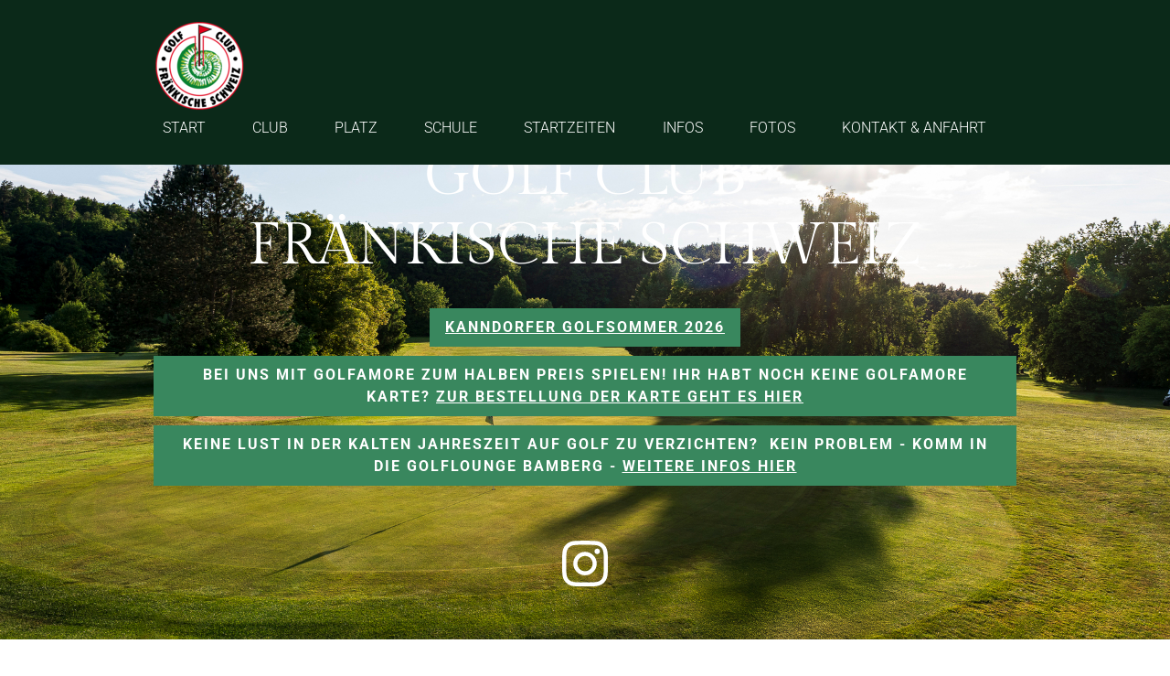

--- FILE ---
content_type: text/html; charset=UTF-8
request_url: https://www.gc-fs.de/nachrichten-item/2023-april-info-zum-spielbetrieb
body_size: 7089
content:
<!DOCTYPE html><html lang="de"><head><title>2023 April - Info zum Spielbetrieb - Nachrichten Item - Golf Club Fränkische Schweiz</title><meta http-equiv="Content-Type" content="text/html; charset=utf-8" /><meta name="icbm" content="49.7769,11.2484" /><meta name="geo.position" content="49.7769;11.2484" /><meta name="geo.placename" content="Ebermannstadt" /><meta property="og:title" content="2023 April - Info zum Spielbetrieb - Nachrichten Item - Golf Club Fränkische Schweiz" /><meta property="og:type" content="website" /><meta property="og:locale" content="de" /><meta property="og:url" content="https://www.gc-fs.de/nachrichten-item/2023-april-info-zum-spielbetrieb" /><meta name="viewport" content="width=device-width, initial-scale=1" /><link rel="icon" type="image/png" href="https://inter-cdn.com/images/16x16/3813507/logo_80.png" sizes="16x16"><link rel="icon" type="image/png" href="https://inter-cdn.com/images/32x32/3813507/logo_80.png" sizes="32x32"><link rel="icon" type="image/png" href="https://inter-cdn.com/images/96x96/3813507/logo_80.png" sizes="96x96"><link rel="apple-touch-icon-precomposed" sizes="152x152" href="https://inter-cdn.com/images/152x152/3813507/logo_80.png"><link rel="preconnect" href="https://inter-cdn.com" /><link rel="stylesheet" type="text/css" media="screen" href="/webcard/static/app.min.1768398951.css"/><link rel="stylesheet" type="text/css" media="screen" href="/css/custom.250513074331.css" id="customcss"/><link rel="canonical" href="https://www.gc-fs.de/nachrichten-item/2023-april-info-zum-spielbetrieb"/><link rel="alternate" hreflang="de" href="https://www.gc-fs.de/nachrichten/44336025.xml" type="application/rss+xml" title="Willkommen im Golf Club Fränkische Schweiz"/><script>if (!webcard) var webcard={};webcard.id=242463;webcard.moduleId=1626252;webcard.culture="de";webcard.type=2;webcard.isEdit=false;webcard.isPreview=false;webcard.isMobile=/Android|webOS|iPhone|iPad|iPod|BlackBerry/i.test(navigator.userAgent);webcard.isTouch='ontouchstart' in window || navigator.msMaxTouchPoints > 0;webcard.googleMapsEmbedApiKey='AIzaSyDoOLq_ts27g3vEog9sGYB0GJSyWBDK9gs';webcard.googleMapsApiKey='';webcard.apiHost='api.sitehub.io';var extraPath='2023-april-info-zum-spielbetrieb';</script><link rel="preload" as="style" href="https://inter-cdn.com/g/fonts/css?family=Roboto:300,700%7CGilda+Display:regular&amp;subset=latin&amp;display=swap" /><link rel="stylesheet" media="print" onload="this.media='all'" href="https://inter-cdn.com/g/fonts/css?family=Roboto:300,700%7CGilda+Display:regular&amp;subset=latin&amp;display=swap" /><style>figure{margin:0}#ed-37673433 img { width: 100px; } #ed-37673430 > .inner { justify-content: space-between; align-items: center; } #ed-41797308 .space { height: 30px; } #ed-651182880 { opacity: 1; text-align: center; } #ed-654332260 .space { height: 10px; } #ed-654332263 { opacity: 1; text-align: center; } #ed-635846427 .space { height: 10px; } #ed-635846430 { opacity: 1; text-align: center; } #ed-110924317 { text-align: center; opacity: 1; } #ed-110924317 svg { width: 50px; } #ed-260609850 { text-align: right; } #ed-260609850 svg { width: 50px; } #ed-260609856 svg { width: 63px; } #ed-55005264 .space { height: 10px; } #ed-41797302 { flex-basis: auto; } #ed-41797302 > .inner { place-content: center; align-items: center; } #ed-41800176 > .inner { flex-direction: column; align-items: stretch; }</style></head><body class="page-1626252 pagelayout-1 slogan"><div class="ed-element ed-reference ed-reference-container flex-column header preset-header-baldur-default parallax full-width wv-light-edit" id="ed-41800176" data-reference="37673421"><div class="background"><div class="ed-element ed-slider wv-bg" id="ed-37929738"><div class="slider-container slick-initialized slick-slider" data-parameters="{&quot;items&quot;:[{&quot;image&quot;:&quot;https://inter-cdn.com/images/0/3694641/Fairway_16_Apfelbluten.jpg&quot;,&quot;title&quot;:&quot;&quot;},{&quot;image&quot;:&quot;https://inter-cdn.com/images/0/3694635/abschlag_13.jpg&quot;,&quot;title&quot;:&quot;&quot;},{&quot;image&quot;:&quot;https://inter-cdn.com/images/0/3694638/Grun_14_panorama.jpg&quot;,&quot;title&quot;:&quot;&quot;},{&quot;image&quot;:&quot;https://inter-cdn.com/images/0/3587727/Green1.jpg&quot;,&quot;title&quot;:&quot;&quot;},{&quot;image&quot;:&quot;https://inter-cdn.com/images/0/3694653/Abschlag_16_finish_JW.jpg&quot;,&quot;title&quot;:&quot;&quot;},{&quot;image&quot;:&quot;https://inter-cdn.com/images/0/3694659/Abschlag_18.jpg&quot;,&quot;title&quot;:&quot;&quot;}],&quot;adaptiveHeight&quot;:false,&quot;slidesToShow&quot;:1,&quot;slidesToScroll&quot;:1,&quot;rows&quot;:1,&quot;slidesPerRow&quot;:1,&quot;height&quot;:&quot;500px&quot;,&quot;animation&quot;:&quot;slide&quot;,&quot;animationSpeed&quot;:&quot;800ms&quot;,&quot;direction&quot;:&quot;horizontal&quot;,&quot;autoplay&quot;:true,&quot;autoplaySpeed&quot;:&quot;4s&quot;,&quot;pauseOnHover&quot;:true,&quot;loop&quot;:true,&quot;nav&quot;:false,&quot;dots&quot;:false,&quot;enlarge&quot;:false,&quot;retinaImages&quot;:false,&quot;lazyLoad&quot;:&quot;&quot;,&quot;variableWidth&quot;:false,&quot;centerMode&quot;:false,&quot;centerPadding&quot;:&quot;50px&quot;,&quot;asNavFor&quot;:&quot;&quot;,&quot;insideContainer&quot;:false}" aria-roledescription="carousel"></div></div></div><div class="overlay" style="background-color: rgba(17, 17, 17, 0.25);"></div><div class="inner" data-parallax-amount="90" id="home"><div class="ed-element ed-container menu-wrapper-spacer wv-light-edit" style="flex-basis: auto;" id="ed-37673427"><div class="inner"><div class="ed-element ed-container wv-boxed flex-justify-content-space-between flex-align-items-center menu-wrapper wv-light-edit" id="ed-37673430"><div class="inner"><figure class="ed-element ed-image logo wv-light-edit" id="ed-37673433"><a href="/"><img src="https://inter-cdn.com/images/100/15411193/Golfclub_FraenkischeSchweiz_freigestellt-75TAtHv8Ekzx8pG-pVsY5Q.png" alt=""></a></figure><nav class="ed-element ed-menu" id="ed-37673436"><ul class="menu-level-0"><li class=""><a class="" id="menu-item-1519425" href="/">START</a></li><li class="first menu-sub"><a class="first sub-trigger" id="menu-item-1519428" href="/club">CLUB</a><div class="sub" id="menu-sub-1519428"><ul class="sub menu-level-1"><li class=""><a class="" id="menu-item-1537767" href="/club-termine">TERMINE</a></li><li class="first"><a class="first" id="menu-item-1528635" href="/damen-mannschaft-dgl">Damen Mannschaft DGL</a></li><li class=""><a class="" id="menu-item-1529019" href="/club-mannschaften-herren-mannschaft-dgl-kopie-1">Herren Mannschaft DGL</a></li><li class=""><a class="" id="menu-item-1529022" href="/bgl-ak-50-damen">BGL AK 50 DAMEN</a></li><li class=""><a class="" id="menu-item-1529067" href="/bgl-ak-50-herren">BGL AK 50 HERREN</a></li><li class=""><a class="" id="menu-item-1529070" href="/top-40-i">Top 40 I</a></li><li class=""><a class="" id="menu-item-1529082" href="/top-40-ii">Top 40 II</a></li><li class=""><a class="" id="menu-item-1528614" href="/bayerische-jugendliga">BAYERISCHE JUGENDLIGA</a></li></ul></div></li><li class="menu-sub"><a class="sub-trigger" id="menu-item-1519509" href="/plazt">PLATZ</a><div class="sub" id="menu-sub-1519509"><ul class="sub menu-level-1"><li class=""><a class="" id="menu-item-1526919" href="/platz-greenfee">GREENFEE</a></li><li class="first"><a class="first" id="menu-item-1527048" href="/platz-birdimaker">BIRDIEMAKER</a></li></ul></div></li><li class=""><a class="" id="menu-item-1519431" href="/schule">SCHULE</a></li><li class=""><a class="" id="menu-item-1640979" href="/startzeiten">STARTZEITEN</a></li><li class="menu-sub"><a class="sub-trigger" id="menu-item-1519434" href="/infos">INFOS</a><div class="sub" id="menu-sub-1519434"><ul class="sub menu-level-1"><li class=""><a class="" id="menu-item-1640982" href="/webcam">WEBCAM</a></li><li class="first"><a class="first" id="menu-item-1549392" href="/infos-Ergebnisse">ERGEBNISSE</a></li><li class=""><a class="" id="menu-item-1529184" href="/infos-platzregeln">PLATZREGELN</a></li><li class=""><a class="" id="menu-item-1529295" href="/infos-turnierordnung">TURNIERORDNUNG</a></li><li class=""><a class="" id="menu-item-1529304" href="/infos-extra-day-scores">EXTRA DAY SCORES</a></li><li class=""><a class="" id="menu-item-1529334" href="/informationen-golfregeln">GOLFREGELN</a></li><li class=""><a class="" id="menu-item-1529430" href="/hotels">HOTELS</a></li></ul></div></li><li class=""><a class="" id="menu-item-1551000" href="/fotos">FOTOS</a></li><li class=""><a class="" id="menu-item-1519437" href="/kontaktr-anfahrt">KONTAKT & ANFAHRT</a></li></ul></nav><div class="ed-element ed-container mobile-cont wv-light-edit" id="ed-37673439"><div class="inner"><figure class="ed-element ed-icon mobile-icon wv-light-edit" id="ed-37673442"><a href="tel:  	+49 9194 4827"><svg xmlns="http://www.w3.org/2000/svg" viewBox="170 -787 659 875" data-icon="ico-phone" preserveAspectRatio="xMidYMid"><path d="M390.7 -496.7C270.4 -427.2 453.9 -83.1 585.6 -159.1L707.7 52.3C652.1 84.4 605.2 104.6 540.8 67.8 362 -34.4 165.2 -375.1 170.8 -578.3c1.9 -70.6 43.6 -98.3 97.9 -129.7 23.3 40.4 98.6 170.8 122 211.3zm50.4 -5.7c-13 7.5 -29.7 3.1 -37.3 -10l-115 -199.3c-7.5 -13 -3.1 -29.7 10 -37.3l60.5 -34.9c13 -7.5 29.7 -3.1 37.3 10L511.7 -574.6c7.5 13 3.1 29.7 -10 37.2l-60.6 35zM755.5 42.1c-13 7.5 -29.7 3.1 -37.3 -10l-115 -199.3c-7.5 -13 -3.1 -29.7 10 -37.3l60.5 -34.9c13 -7.5 29.7 -3.1 37.3 10L826.1 -30.1c7.5 13 3.1 29.7 -10 37.3l-60.6 34.9z"></path></svg></a></figure><div class="ed-element ed-html menu-trigger" id="ed-37673445">
<span></span>
<span></span>
<span></span>
<span></span>
<span></span>
<span></span></div></div></div></div></div></div></div><div class="ed-element ed-container header-content flex-justify-content-center flex-align-content-center flex-align-items-center wv-boxed parallax wv-spacer wv-light-edit full-width" id="ed-41797302"><div class="background"><div class="ed-element ed-slider wv-bg" id="ed-650501375"><div class="slider-container slick-initialized slick-slider" data-parameters="{&quot;items&quot;:[{&quot;image&quot;:&quot;https://inter-cdn.com/images/0/17784798/GCFraenkischeSchweiz_19-yWG79rVLWbsrAHaV4hp49A.JPG&quot;,&quot;title&quot;:&quot;&quot;},{&quot;image&quot;:&quot;https://inter-cdn.com/images/0/17784801/GCFraenkischeSchweiz_36-XLdNbN-p4IYFsQGockO5HQ.JPG&quot;,&quot;title&quot;:&quot;&quot;},{&quot;image&quot;:&quot;https://inter-cdn.com/images/0/17784862/IMG_1940-WbHhKi6u9y_5LzixLRBzdw.jpg&quot;,&quot;title&quot;:&quot;&quot;},{&quot;image&quot;:&quot;https://inter-cdn.com/images/0/17784555/GCFraenkischeSchweiz_83-K7l1TGgBDR04QQLI1gDDkw.JPG&quot;},{&quot;image&quot;:&quot;https://inter-cdn.com/images/0/17784771/GCFraenkischeSchweiz_29-z4pcN9U6kOeG4TEdnI5Brw.JPG&quot;},{&quot;image&quot;:&quot;https://inter-cdn.com/images/0/17784920/GCFraenkischeSchweiz_108-EndLB5Hl4wZhmLtUxzgtqA.JPG&quot;},{&quot;image&quot;:&quot;https://inter-cdn.com/images/0/17784923/GCFraenkischeSchweiz_126-sp4YZaVvF9-qMjWkdo7jHA.JPG&quot;},{&quot;image&quot;:&quot;https://inter-cdn.com/images/0/17784933/GCFraenkischeSchweiz_166-rJw46Hi1xKxAeCYZ-l1u1Q.JPG&quot;}],&quot;adaptiveHeight&quot;:false,&quot;slidesToShow&quot;:1,&quot;slidesToScroll&quot;:1,&quot;rows&quot;:1,&quot;slidesPerRow&quot;:1,&quot;height&quot;:null,&quot;animation&quot;:&quot;slide&quot;,&quot;animationSpeed&quot;:&quot;800ms&quot;,&quot;direction&quot;:&quot;horizontal&quot;,&quot;autoplay&quot;:true,&quot;autoplaySpeed&quot;:&quot;5s&quot;,&quot;pauseOnHover&quot;:true,&quot;loop&quot;:true,&quot;nav&quot;:false,&quot;dots&quot;:false,&quot;enlarge&quot;:false,&quot;retinaImages&quot;:false,&quot;lazyLoad&quot;:&quot;&quot;,&quot;variableWidth&quot;:false,&quot;centerMode&quot;:false,&quot;centerPadding&quot;:&quot;0px&quot;,&quot;asNavFor&quot;:&quot;&quot;,&quot;insideContainer&quot;:true}" aria-roledescription="carousel"></div></div></div><div class="inner" data-parallax-amount="40"><div class="ed-element ed-headline custom-theme wv-light-edit" style="opacity: 1;" id="ed-41797305" data-animation="{&quot;type&quot;:&quot;move-top-to-bottom&quot;,&quot;initial&quot;:&quot;hide&quot;,&quot;keepHeight&quot;:true,&quot;duration&quot;:&quot;2s&quot;,&quot;delay&quot;:&quot;0.5s&quot;,&quot;overlay&quot;:{&quot;width&quot;:&quot;auto&quot;},&quot;trigger&quot;:&quot;onload&quot;,&quot;group&quot;:{&quot;name&quot;:&quot;&quot;,&quot;behavior&quot;:{&quot;show&quot;:&quot;&quot;,&quot;hide&quot;:&quot;&quot;}}}"><h1 class="center">GOLF CLUB<br>FRÄNKISCHE SCHWEIZ</h1></div><div class="ed-element ed-spacer" id="ed-41797308"><div class="space"></div></div><div class="ed-element ed-button scroll custom-theme wv-light-edit" style="transform-origin: 50% 50% 0px;" id="ed-651182880" data-animation="{&quot;type&quot;:&quot;shrink&quot;,&quot;initial&quot;:&quot;hide&quot;,&quot;keepHeight&quot;:true,&quot;duration&quot;:&quot;2s&quot;,&quot;delay&quot;:&quot;2s&quot;,&quot;overlay&quot;:{&quot;width&quot;:&quot;auto&quot;},&quot;trigger&quot;:&quot;onload&quot;,&quot;group&quot;:{&quot;name&quot;:&quot;&quot;,&quot;behavior&quot;:{&quot;show&quot;:&quot;&quot;,&quot;hide&quot;:&quot;&quot;}}}"><a class="cta-button button button-default button-color-default center bg-primary bg-active-primary" href="https://www.gc-fs.de/nachrichten-item/kanndorfer-golfsommer-2026" target="_blank"><strong><u>Kanndorfer Golfsommer 2026</u></strong></a></div><div class="ed-element ed-spacer" id="ed-654332260"><div class="space"></div></div><div class="ed-element ed-button scroll custom-theme wv-light-edit" style="transform-origin: 50% 50% 0px; opacity: 1;" id="ed-654332263" data-animation="{&quot;type&quot;:&quot;shrink&quot;,&quot;initial&quot;:&quot;hide&quot;,&quot;keepHeight&quot;:true,&quot;duration&quot;:&quot;2s&quot;,&quot;delay&quot;:&quot;2s&quot;,&quot;overlay&quot;:{&quot;width&quot;:&quot;auto&quot;},&quot;trigger&quot;:&quot;onload&quot;,&quot;group&quot;:{&quot;name&quot;:&quot;&quot;,&quot;behavior&quot;:{&quot;show&quot;:&quot;&quot;,&quot;hide&quot;:&quot;&quot;}}}"><a class="cta-button button button-default button-color-default center bg-primary bg-active-primary" href="https://www.gc-fs.de/nachrichten-item/2025-golfamore" target="_blank"><strong>Bei uns mit Golfamore zum halben Preis spielen! Ihr habt noch keine Golfamore Karte? <u>Zur Bestellung der Karte geht es hier</u></strong></a></div><div class="ed-element ed-spacer" id="ed-635846427"><div class="space"></div></div><div class="ed-element ed-button scroll custom-theme wv-light-edit" style="transform-origin: 50% 50% 0px; opacity: 1;" id="ed-635846430" data-animation="{&quot;type&quot;:&quot;shrink&quot;,&quot;initial&quot;:&quot;hide&quot;,&quot;keepHeight&quot;:true,&quot;duration&quot;:&quot;2s&quot;,&quot;delay&quot;:&quot;2s&quot;,&quot;overlay&quot;:{&quot;width&quot;:&quot;auto&quot;},&quot;trigger&quot;:&quot;onload&quot;,&quot;group&quot;:{&quot;name&quot;:&quot;&quot;,&quot;behavior&quot;:{&quot;show&quot;:&quot;&quot;,&quot;hide&quot;:&quot;&quot;}}}"><a class="cta-button button button-default button-color-default center bg-primary bg-active-primary" href="https://www.gc-fs.de/nachrichten-item/2025-golflounge-bamberg" target="_blank"><strong>Keine Lust in der kalten Jahreszeit auf golf zu verzichten? &nbsp;kein Problem - Komm in die Golflounge Bamberg - <u>weitere Infos hier</u></strong></a></div><div class="ed-element ed-spacer" id="ed-265620807"><div style="height: 30px;" class="space"></div></div><div class="ed-element ed-spacer" id="ed-110924314"><div style="height: 30px;" class="space"></div></div><figure class="ed-element ed-icon animation-initial" style="transform-origin: 50% 50% 0px;" id="ed-110924317" data-animation="{&quot;type&quot;:&quot;fade&quot;,&quot;initial&quot;:&quot;hide&quot;,&quot;keepHeight&quot;:true,&quot;duration&quot;:&quot;.5s&quot;,&quot;delay&quot;:&quot;0s&quot;,&quot;overlay&quot;:{&quot;width&quot;:&quot;auto&quot;},&quot;trigger&quot;:&quot;scroll&quot;,&quot;group&quot;:{&quot;name&quot;:&quot;&quot;,&quot;behavior&quot;:{&quot;show&quot;:&quot;&quot;,&quot;hide&quot;:&quot;&quot;}}}"><a href="https://www.instagram.com/golfclub.fs/" target="_blank"><svg xmlns="http://www.w3.org/2000/svg" viewBox="0 31 448 448" data-icon="fa-brands-instagram" preserveAspectRatio="xMidYMid" style="overflow: hidden;"><path d="M224.1 141c-63.6 0 -114.9 51.3 -114.9 114.9s51.3 114.9 114.9 114.9S339 319.5 339 255.9 287.7 141 224.1 141zm0 189.6c-41.1 0 -74.7 -33.5 -74.7 -74.7s33.5 -74.7 74.7 -74.7 74.7 33.5 74.7 74.7 -33.6 74.7 -74.7 74.7zm146.4 -194.3c0 14.9 -12 26.8 -26.8 26.8 -14.9 0 -26.8 -12 -26.8 -26.8s12 -26.8 26.8 -26.8 26.8 12 26.8 26.8zm76.1 27.2c-1.7 -35.9 -9.9 -67.7 -36.2 -93.9 -26.2 -26.2 -58 -34.4 -93.9 -36.2 -37 -2.1 -147.9 -2.1 -184.9 0 -35.8 1.7 -67.6 9.9 -93.9 36.1s-34.4 58 -36.2 93.9c-2.1 37 -2.1 147.9 0 184.9 1.7 35.9 9.9 67.7 36.2 93.9s58 34.4 93.9 36.2c37 2.1 147.9 2.1 184.9 0 35.9 -1.7 67.7 -9.9 93.9 -36.2 26.2 -26.2 34.4 -58 36.2 -93.9 2.1 -37 2.1 -147.8 0 -184.8zM398.8 388c-7.8 19.6 -22.9 34.7 -42.6 42.6 -29.5 11.7 -99.5 9 -132.1 9s-102.7 2.6 -132.1 -9c-19.6 -7.8 -34.7 -22.9 -42.6 -42.6 -11.7 -29.5 -9 -99.5 -9 -132.1s-2.6 -102.7 9 -132.1c7.8 -19.6 22.9 -34.7 42.6 -42.6 29.5 -11.7 99.5 -9 132.1 -9s102.7 -2.6 132.1 9c19.6 7.8 34.7 22.9 42.6 42.6 11.7 29.5 9 99.5 9 132.1s2.7 102.7 -9 132.1z" class="fill-background"></path></svg></a></figure><div class="ed-element ed-container wv-boxed wv-spacer preset-columns-two-v2-default hide-lg hide-md hide-sm wv-light-edit" id="ed-260609844"><div class="inner"><div class="ed-element ed-container columns-box wv-overflow_visible wv-light-edit" id="ed-260609847"><div class="inner"><figure class="ed-element ed-icon" id="ed-260609850"><svg xmlns="http://www.w3.org/2000/svg" viewBox="0 0 448 512" data-icon="fa-brands-instagram" preserveAspectRatio="xMidYMid" style="overflow: hidden;"><path d="M224.1 141c-63.6 0-114.9 51.3-114.9 114.9s51.3 114.9 114.9 114.9S339 319.5 339 255.9 287.7 141 224.1 141zm0 189.6c-41.1 0-74.7-33.5-74.7-74.7s33.5-74.7 74.7-74.7 74.7 33.5 74.7 74.7-33.6 74.7-74.7 74.7zm146.4-194.3c0 14.9-12 26.8-26.8 26.8-14.9 0-26.8-12-26.8-26.8s12-26.8 26.8-26.8 26.8 12 26.8 26.8zm76.1 27.2c-1.7-35.9-9.9-67.7-36.2-93.9-26.2-26.2-58-34.4-93.9-36.2-37-2.1-147.9-2.1-184.9 0-35.8 1.7-67.6 9.9-93.9 36.1s-34.4 58-36.2 93.9c-2.1 37-2.1 147.9 0 184.9 1.7 35.9 9.9 67.7 36.2 93.9s58 34.4 93.9 36.2c37 2.1 147.9 2.1 184.9 0 35.9-1.7 67.7-9.9 93.9-36.2 26.2-26.2 34.4-58 36.2-93.9 2.1-37 2.1-147.8 0-184.8zM398.8 388c-7.8 19.6-22.9 34.7-42.6 42.6-29.5 11.7-99.5 9-132.1 9s-102.7 2.6-132.1-9c-19.6-7.8-34.7-22.9-42.6-42.6-11.7-29.5-9-99.5-9-132.1s-2.6-102.7 9-132.1c7.8-19.6 22.9-34.7 42.6-42.6 29.5-11.7 99.5-9 132.1-9s102.7-2.6 132.1 9c19.6 7.8 34.7 22.9 42.6 42.6 11.7 29.5 9 99.5 9 132.1s2.7 102.7-9 132.1z" class="fill-background"></path></svg></figure></div></div><div class="ed-element ed-container columns-box wv-overflow_visible wv-light-edit" id="ed-260609853"><div class="inner"><figure class="ed-element ed-icon" id="ed-260609856"><svg xmlns="http://www.w3.org/2000/svg" viewBox="62 -705 874 710" data-icon="ico-newspaper" preserveAspectRatio="xMidYMid" style="overflow: hidden;"><path d="M828 -610.2v-80.7c0 -7.9 -6.4 -14.3 -14.3 -14.3H76.8c-7.9 -0 -14.3 6.4 -14.3 14.3V-103.6S62.5 5.7 171.8 5.7h683.5s82.1 -1.7 82.1 -109.3v-478c0 -7.9 -6.4 -14.3 -14.3 -14.3h-80.9c-7.8 -0 -14.2 -6.4 -14.2 -14.3zM117.3 -103.6v-532.6c0 -7.9 6.4 -14.3 14.3 -14.3h627.6c7.9 -0 14.3 6.4 14.3 14.3V-103.7c0 18 4 32 10.1 43 3.9 6.9 1.9 11.6 -6 11.6H171.8c-54.5 -0 -54.5 -54.5 -54.5 -54.5zm68.8 -437.5h518.2c7.9 -0 14.3 6.4 14.3 14.3v26c0 7.9 -6.4 14.3 -14.3 14.3H186.1c-7.9 -0 -14.3 -6.4 -14.3 -14.3v-26c0 -7.9 6.4 -14.3 14.3 -14.3zm300.8 328h162.9c7.9 -0 14.3 6.4 14.3 14.3v26.2c0 7.9 -6.4 14.3 -14.3 14.3H486.9c-7.9 -0 -14.3 -6.4 -14.3 -14.3v-26.2c0 -7.9 6.4 -14.3 14.3 -14.3zm0 -109.4h217.4c7.9 -0 14.3 6.4 14.3 14.3V-282c0 7.9 -6.4 14.3 -14.3 14.3H486.9c-7.9 -0 -14.3 -6.4 -14.3 -14.3v-26.2c0 -7.9 6.4 -14.3 14.3 -14.3zm0 -109.3h217.4c7.9 -0 14.3 6.4 14.3 14.3v26.2c0 7.9 -6.4 14.3 -14.3 14.3H486.9c-7.9 -0 -14.3 -6.4 -14.3 -14.3v-26.2c0 -7.9 6.4 -14.3 14.3 -14.3zm-300.8 -0h217.4c7.9 -0 14.3 6.4 14.3 14.3V-172.7c0 7.9 -6.4 14.3 -14.3 14.3H186.1c-7.9 -0 -14.3 -6.4 -14.3 -14.3v-244.8c0 -7.9 6.4 -14.3 14.3 -14.3z" class="fill-background"></path></svg></figure></div></div></div></div><div class="ed-element ed-spacer" id="ed-55005264"><div class="space"></div></div></div></div><figure class="ed-element ed-icon back-to-top wv-light-edit show" style="flex-basis: auto;" id="ed-37673460"><a href="#"><svg xmlns="http://www.w3.org/2000/svg" viewBox="5 -324 436 265" data-icon="fa-solid-chevron-up" preserveAspectRatio="xMidYMid"><path d="M240.971 -317.476L435.314 -123.133C444.687 -113.76 444.687 -98.564 435.314 -89.192L412.647 -66.525C403.29 -57.168 388.125 -57.15 378.746 -66.485L224 -220.505L69.255 -66.484C59.876 -57.149 44.711 -57.167 35.354 -66.524L12.687 -89.191C3.314 -98.564 3.314 -113.76 12.687 -123.132L207.03 -317.475C216.402 -326.848 231.598 -326.848 240.971 -317.476z"></path></svg></a></figure></div></div><div class="ed-element ed-collection-container wv-boxed wv-spacer preset-blog-post-nachrichten" id="ed-41800140"><div class="inner" data-collection-bind="%7B%22id%22%3A%225ea926d289626d040f2d784a%22%2C%22single%22%3A1%2C%22name%22%3A%22Nachrichten%22%2C%22slug%22%3A%22nachrichten%22%2C%22link%22%3A%7B%22type%22%3A%22self%22%2C%22href%22%3A%22https%3A//cms.sitejet.io/api/collections/5ea926d289626d040f2d784a%22%7D%7D" style="opacity:0"><article class="ed-element ed-collection-item" id="ed-41800143"><div class="inner"><div class="ed-element ed-container" id="ed-41800146"><div class="inner" data-collection-bind="%7B%22type%22%3A%22cms%22%2C%22field%22%3A%22icon-symbol-veranstaltung%22%7D">&nbsp;</div></div><div class="ed-element ed-headline custom-theme" id="ed-41800152"><h4 class="center" data-collection-bind="%7B%22type%22%3A%22text%22%2C%22field%22%3A%22uhrzeit%22%2C%22options%22%3A%7B%22help%22%3A%22Dieses%20Datum%20erscheint%20auf%20der%20Webseite.%20%22%7D%7D"></h4></div><div class="ed-element ed-headline custom-theme" id="ed-41800155"><h2 data-collection-bind="%7B%22type%22%3A%22text%22%2C%22field%22%3A%22name-der-veranstaltung%22%7D" class="center"></h2></div><div class="ed-element ed-headline custom-theme" id="ed-41800161"><h1 data-collection-bind="%7B%22type%22%3A%22text%22%2C%22field%22%3A%22titel%22%7D" class="center">Saisonstart am 11. Mai 2020</h1></div><div class="ed-element ed-container" id="ed-41800164"><div class="inner" data-collection-bind="%7B%22type%22%3A%22cms%22%2C%22field%22%3A%22inhalt%22%7D">&nbsp;</div></div><div class="ed-element ed-spacer" id="ed-41800167"><div style="height: 20px;" class="space"></div></div><div class="ed-element ed-text custom-theme" id="ed-41800170"><p style="text-align: center;"><span style="font-size: 12px;">Eintrag veröffentlicht am</span></p></div><div class="ed-element ed-headline custom-theme" id="ed-41800173"><h6 class="center" data-collection-bind="%7B%22type%22%3A%22date%22%2C%22field%22%3A%22datum-veroeffentlichung%22%2C%22options%22%3A%7B%22help%22%3A%22Dieses%20Datum%20erscheint%20auf%20der%20Webseite.%20%22%7D%7D">07.05.2020</h6></div></div></article></div></div><script src="/webcard/static/app.bundle.1768398969.js"></script><script src="/js/custom.250409083704.js"></script><script>var _paq = _paq || [];_paq.push(['trackPageView']);_paq.push(['enableLinkTracking']);(function() {var u="//www.page-stats.de/";_paq.push(['setTrackerUrl', u+'piwik.php']);_paq.push(['setSiteId', '11587']);var d=document, g=d.createElement('script'), s=d.getElementsByTagName('script')[0];g.type='text/javascript'; g.async=true; g.defer=true; g.src=u+'piwik.js'; s.parentNode.insertBefore(g,s);})();document.addEventListener('click', function (event) { try { var a = event.target.closest('a'); a && a.href.indexOf('tel:')>-1 && _paq.push(['trackEvent','call','click']); } catch (e) {} }, false);</script></body>
</html>


--- FILE ---
content_type: text/css; charset=UTF-8
request_url: https://www.gc-fs.de/css/custom.250513074331.css
body_size: 28946
content:
body:not(.edit) .hide-cookie-content{display:none !important}html{box-sizing:border-box;font-family:sans-serif;line-height:1.15;-ms-text-size-adjust:100%;-webkit-text-size-adjust:100%;-ms-overflow-style:scrollbar;-webkit-tap-highlight-color:rgba(0,0,0,0)}*,*::before,*::after{box-sizing:inherit}p{margin-top:0}[tabindex="-1"]:focus{outline:none !important}hr{box-sizing:content-box;height:0;overflow:visible;border:none}p{margin-top:0;margin-bottom:0}abbr[title],abbr[data-original-title]{text-decoration:underline;-webkit-text-decoration:underline dotted;text-decoration:underline dotted;cursor:help;border-bottom:0}address{font-style:normal;line-height:inherit}ol,ul,dl{margin:0}ol ol,ul ul,ol ul,ul ol{margin-bottom:0}ol{padding:0}ol li{list-style-position:inside}dt{font-weight:700}dd{margin-bottom:.5rem;margin-left:0}blockquote{margin:0 0 1rem}dfn{font-style:italic}b,strong{font-weight:700}small{font-size:80%}sub,sup{position:relative;font-size:75%;line-height:0;vertical-align:baseline}sub{bottom:-.25em}sup{top:-.5em}a{color:#0b2919;text-decoration:none;background-color:transparent;-webkit-text-decoration-skip:objects;transition:all .3s ease-in-out}a:hover{color:#39875e;text-decoration:underline}a:not([href]):not([tabindex]){color:inherit;text-decoration:none}a:not([href]):not([tabindex]):hover{color:inherit;text-decoration:none}a:not([href]):not([tabindex]):focus{outline:0}pre,code,kbd,samp{font-family:monospace, monospace;font-size:1em}pre{margin-top:0;margin-bottom:1rem;overflow:auto}figure{margin:0 0 1rem}img{vertical-align:middle;border-style:none}img,.background-image-holder{image-rendering:-webkit-optimize-contrast}svg:not(:root){overflow:hidden}a,area,button,[role="button"],input,label,select,summary,textarea{touch-action:manipulation}::-webkit-input-placeholder,::-moz-placeholder,:-ms-input-placeholder,:-moz-placeholder{color:#0b2919}table{border-collapse:collapse}caption{padding-top:.75rem;padding-bottom:.75rem;color:#7a7c7b;text-align:left;caption-side:bottom}th{text-align:left}label{display:inline-block;margin-bottom:.5rem}button:focus{outline:1px dotted;outline:5px auto -webkit-focus-ring-color}input,button,select,optgroup,textarea{margin:0;font-family:inherit;font-size:inherit;line-height:inherit}button,input{overflow:visible}button,select{text-transform:none}button,html [type="button"],[type="reset"],[type="submit"]{-webkit-appearance:button}button::-moz-focus-inner,[type="button"]::-moz-focus-inner,[type="reset"]::-moz-focus-inner,[type="submit"]::-moz-focus-inner{padding:0;border-style:none}input[type="radio"],input[type="checkbox"]{box-sizing:border-box;padding:0}input[type="radio"]:disabled,input[type="checkbox"]:disabled{cursor:false}input[type="date"],input[type="time"],input[type="datetime-local"],input[type="month"]{-webkit-appearance:listbox}textarea{overflow:auto;resize:vertical}fieldset{min-width:0;padding:0;margin:0;border:0}legend{display:block;width:100%;max-width:100%;padding:0;margin-bottom:.5rem;font-size:1.5rem;line-height:inherit;color:inherit;white-space:normal}progress{vertical-align:baseline}[type="number"]::-webkit-inner-spin-button,[type="number"]::-webkit-outer-spin-button{height:auto}[type="search"]{outline-offset:-2px;-webkit-appearance:none}[type="search"]::-webkit-search-cancel-button,[type="search"]::-webkit-search-decoration{-webkit-appearance:none}::-webkit-file-upload-button{font:inherit;-webkit-appearance:button}output{display:inline-block}summary{display:list-item}template{display:none}[hidden]{display:none !important}body{margin:0;font-family:Roboto;font-weight:300;color:#0b2919;background-color:#fff;text-transform:none;font-style:normal;text-align:inherit;font-size:1rem;line-height:1.7;letter-spacing:0px}@media screen and (max-width: 60.9375rem){body{line-height:1.5}}h1,.h1,h2,.h2,h3,.h3,h4,.h4,h5,.h5,h6,.h6{font-family:Gilda Display;font-weight:700;color:#39875e;margin-top:0;margin-bottom:0}h1,.h1{font-family:Gilda Display;color:#39875e;font-size:4rem;line-height:1.2;letter-spacing:0px;font-weight:400;text-transform:none;font-style:normal;text-decoration:none;text-align:inherit;margin-bottom:0}@media screen and (max-width: 60.9375rem){h1,.h1{font-size:4.25rem}}@media screen and (max-width: 35.9375rem){h1,.h1{font-size:2.5rem}}h2,.h2{font-family:Gilda Display;color:#39875e;font-size:2.5rem;line-height:1.2;letter-spacing:0px;font-weight:400;text-transform:none;font-style:normal;text-decoration:none;text-align:inherit;margin-bottom:0}@media screen and (max-width: 60.9375rem){h2,.h2{font-size:2.125rem}}@media screen and (max-width: 35.9375rem){h2,.h2{font-size:1.75rem}}h3,.h3{font-family:Gilda Display;color:#111;font-size:1.8rem;line-height:1.2;letter-spacing:0px;font-weight:400;text-transform:none;font-style:normal;text-decoration:none;text-align:inherit;margin-bottom:0}@media screen and (max-width: 60.9375rem){h3,.h3{font-size:1.53rem}}@media screen and (max-width: 35.9375rem){h3,.h3{font-size:1.26rem}}h4,.h4{font-family:Gilda Display;color:#39875e;font-size:1.5rem;line-height:1.2;letter-spacing:0px;font-weight:400;text-transform:none;font-style:normal;text-decoration:none;text-align:inherit;margin-bottom:0}@media screen and (max-width: 60.9375rem){h4,.h4{font-size:1.275rem}}@media screen and (max-width: 35.9375rem){h4,.h4{font-size:1.05rem}}h5,.h5{font-family:Gilda Display;color:#ff0006;font-size:1rem;line-height:1.2;letter-spacing:0px;font-weight:400;text-transform:none;font-style:normal;text-decoration:none;text-align:inherit;margin-bottom:0}@media screen and (max-width: 35.9375rem){h5,.h5{font-size:.7rem}}h6,.h6{font-family:Gilda Display;color:#39875e;font-size:1rem;line-height:1.2;letter-spacing:0px;font-weight:400;text-transform:none;font-style:normal;text-decoration:none;text-align:inherit;margin-bottom:0}@media screen and (max-width: 60.9375rem){h6,.h6{font-size:.85rem}}@media screen and (max-width: 35.9375rem){h6,.h6{font-size:.7rem}}.ed-section>section,.ed-grid>section,.ed-reference>section{position:relative}.ed-section>section.parallax,.ed-grid>section.parallax,.ed-reference>section.parallax{overflow:hidden;backface-visibility:hidden}.ed-section>section>.inner,.ed-grid>section>.inner,.ed-reference>section>.inner{position:relative;min-height:100%}.ed-section>section>.inner:after,.ed-grid>section>.inner:after,.ed-reference>section>.inner:after{content:'';position:relative;display:block;clear:both}.ed-section>section>.overlay,.ed-grid>section>.overlay,.ed-reference>section>.overlay{position:absolute;z-index:0;top:0;right:0;bottom:0;left:0;pointer-events:none}.ed-section>section>.background,.ed-grid>section>.background,.ed-reference>section>.background{position:absolute;z-index:0;top:0;left:0;bottom:0;right:0}.ed-section>section>.background+.overlay,.ed-section>section>.background~.inner.container,.ed-section>section>.background~.ed-element,.ed-grid>section>.background+.overlay,.ed-grid>section>.background~.inner.container,.ed-grid>section>.background~.ed-element,.ed-reference>section>.background+.overlay,.ed-reference>section>.background~.inner.container,.ed-reference>section>.background~.ed-element{-webkit-transform:translate3d(0, 0, 0)}.ed-section>section>.background~.ed-element,.ed-grid>section>.background~.ed-element,.ed-reference>section>.background~.ed-element{position:relative}.wv-abs{position:absolute}.wv-fixed{position:fixed}.wv-bg.bg-lt,.wv-bg.ed-image.bg-lt .background-image-holder,.ed-image.bg-lt,.wv-bg.ed-slider .ed-slider-item.bg-lt{background-position:left top}.wv-bg.bg-lt img,.wv-bg.ed-image.bg-lt .background-image-holder img,.ed-image.bg-lt img,.wv-bg.ed-slider .ed-slider-item.bg-lt img{-o-object-position:left top;object-position:left top}.wv-bg.bg-lc,.wv-bg.ed-image.bg-lc .background-image-holder,.ed-image.bg-lc,.wv-bg.ed-slider .ed-slider-item.bg-lc{background-position:left center}.wv-bg.bg-lc img,.wv-bg.ed-image.bg-lc .background-image-holder img,.ed-image.bg-lc img,.wv-bg.ed-slider .ed-slider-item.bg-lc img{-o-object-position:left center;object-position:left center}.wv-bg.bg-lb,.wv-bg.ed-image.bg-lb .background-image-holder,.ed-image.bg-lb,.wv-bg.ed-slider .ed-slider-item.bg-lb{background-position:left bottom}.wv-bg.bg-lb img,.wv-bg.ed-image.bg-lb .background-image-holder img,.ed-image.bg-lb img,.wv-bg.ed-slider .ed-slider-item.bg-lb img{-o-object-position:left bottom;object-position:left bottom}.wv-bg.bg-rt,.wv-bg.ed-image.bg-rt .background-image-holder,.ed-image.bg-rt,.wv-bg.ed-slider .ed-slider-item.bg-rt{background-position:right top}.wv-bg.bg-rt img,.wv-bg.ed-image.bg-rt .background-image-holder img,.ed-image.bg-rt img,.wv-bg.ed-slider .ed-slider-item.bg-rt img{-o-object-position:right top;object-position:right top}.wv-bg.bg-rc,.wv-bg.ed-image.bg-rc .background-image-holder,.ed-image.bg-rc,.wv-bg.ed-slider .ed-slider-item.bg-rc{background-position:right center}.wv-bg.bg-rc img,.wv-bg.ed-image.bg-rc .background-image-holder img,.ed-image.bg-rc img,.wv-bg.ed-slider .ed-slider-item.bg-rc img{-o-object-position:right center;object-position:right center}.wv-bg.bg-rb,.wv-bg.ed-image.bg-rb .background-image-holder,.ed-image.bg-rb,.wv-bg.ed-slider .ed-slider-item.bg-rb{background-position:right bottom}.wv-bg.bg-rb img,.wv-bg.ed-image.bg-rb .background-image-holder img,.ed-image.bg-rb img,.wv-bg.ed-slider .ed-slider-item.bg-rb img{-o-object-position:right bottom;object-position:right bottom}.wv-bg.bg-ct,.wv-bg.ed-image.bg-ct .background-image-holder,.ed-image.bg-ct,.wv-bg.ed-slider .ed-slider-item.bg-ct{background-position:center top}.wv-bg.bg-ct img,.wv-bg.ed-image.bg-ct .background-image-holder img,.ed-image.bg-ct img,.wv-bg.ed-slider .ed-slider-item.bg-ct img{-o-object-position:center top;object-position:center top}.wv-bg.bg-cc,.wv-bg.ed-image.bg-cc .background-image-holder,.ed-image.bg-cc,.wv-bg.ed-slider .ed-slider-item.bg-cc{background-position:center center}.wv-bg.bg-cc img,.wv-bg.ed-image.bg-cc .background-image-holder img,.ed-image.bg-cc img,.wv-bg.ed-slider .ed-slider-item.bg-cc img{-o-object-position:center center;object-position:center center}.wv-bg.bg-cb,.wv-bg.ed-image.bg-cb .background-image-holder,.ed-image.bg-cb,.wv-bg.ed-slider .ed-slider-item.bg-cb{background-position:center bottom}.wv-bg.bg-cb img,.wv-bg.ed-image.bg-cb .background-image-holder img,.ed-image.bg-cb img,.wv-bg.ed-slider .ed-slider-item.bg-cb img{-o-object-position:center bottom;object-position:center bottom}.wv-bg{position:absolute;z-index:0;top:auto;right:auto;bottom:auto;left:auto;width:100%;height:100%;padding:0 !important;backface-visibility:hidden}.wv-bg.ed-element{position:absolute;z-index:0;top:auto;right:auto;bottom:auto;left:auto;width:100%;height:100%;padding:0 !important}.wv-bg.ed-image img{display:none}.wv-bg.ed-image .resizable-control{display:none}.wv-bg.ed-image .background-image-holder{position:absolute;left:0;top:0;right:0;bottom:0;background-size:cover;background-repeat:no-repeat;background-position:center center}.wv-bg.ed-image.wv-tile .background-image-holder{background-size:auto;background-repeat:repeat}.wv-bg.ed-slider{max-width:100%}.wv-bg.ed-slider .slider-container{display:block;position:relative;width:100%;height:100%;margin:0;padding:0}.wv-bg.ed-slider .ed-slider-items{height:100%}.wv-bg.ed-slider .ed-slider-item{position:relative;height:100%;background-size:cover;background-repeat:no-repeat;background-position:center center}.wv-bg.ed-slider .slick-vertical .ed-slider-item{height:auto}.wv-bg.ed-element.ed-slider .ed-slider-item img{opacity:1;visibility:visible}.wv-bg .ed-slider-item img{-o-object-fit:cover;object-fit:cover;-o-object-position:center center;object-position:center center;position:absolute;top:0;left:0;right:0;bottom:0;width:100% !important;height:100%}@media (-ms-high-contrast: none),(-ms-high-contrast: active){.wv-bg .ed-slider-item img{display:block;height:auto !important;width:100% !important;min-height:100%;min-width:100%;top:50%;left:50%;transform:translate(-50%, -50%)}}.wv-bg.ed-youtube iframe,.wv-bg.ed-youtube .iframe-holder,.wv-bg.ed-map .map-canvas{width:100% !important;height:100% !important}.wv-bg.ed-vimeo{background:#000}.wv-bg-fixed{background-attachment:fixed}.pos-cc{transform:translateX(-50%) translateY(-50%);left:50%;top:50%}.pos-ct{transform:translateX(-50%);left:50%;top:0}.pos-cb{transform:translateX(-50%);bottom:0;left:50%}.pos-lt{left:0;top:0}.pos-lc{transform:translateY(-50%);left:0;top:50%}.pos-lb{bottom:0;left:0}.pos-rt{right:0;top:0}.pos-rc{transform:translateY(-50%);right:0;top:50%}.pos-rb{bottom:0;right:0}.imgLeft{float:left;margin-right:1rem}.imgRight{float:right;margin-left:1rem}.left{text-align:left}.center{text-align:center}.right{text-align:right}.ed-slider{position:relative}.slider-controls{opacity:0}.slider-container{overflow:hidden}.ed-slider:hover .slider-controls{opacity:1}.slider-controls #prevBtn a,.slider-controls #nextBtn a{color:#dfdfdf;opacity:0.5;text-decoration:none}.slider-controls #prevBtn{position:absolute;top:40%;left:15px}.slider-controls #nextBtn{position:absolute;top:40%;right:15px}.ed-slider-items,#content .ed-slider-items{list-style:none;margin:0;padding:0}.ed-slider-items:before,.ed-slider-items:after{content:"";display:table}.ed-slider-items:after{clear:both}.ed-slider-items li,#content .ed-slider-items li{list-style:none;margin:0;padding:0;position:relative}.ed-slider-items li img,#content .ed-slider-items li img{vertical-align:top;max-width:100%}.ed-slider-text{position:absolute;bottom:0;left:0;padding:12px;background:rgba(0,0,0,0.5);color:#fff;width:100%;box-sizing:border-box}.wv-abs{position:absolute}.wv-fixed{position:fixed}.wv-bg-fixed{background-attachment:fixed}.ed-slider-items,.ed-slider-item{backface-visibility:hidden}.cf:before,.cf:after{content:"";display:table}.cf:after{clear:both}.ed-menu ul{align-items:center}.ed-image>span{display:block}@media (-ms-high-contrast: none),(-ms-high-contrast: active){.ed-container>.inner{min-height:1px}}.ed-container{max-width:100%}.ed-container>a.inner:hover,.ed-container>a.inner:focus,.ed-container>a.inner:active,.ed-container>a.inner.active{text-decoration:unset;color:unset}.wv-overflow_hidden,.wv-overflow_hidden>.inner{overflow:hidden}.wv-overflow_visible,.wv-overflow_visible>.inner{overflow:visible}.wv-overflow_horizontal,.wv-overflow_horizontal>.inner{overflow-y:hidden;overflow-x:auto}.wv-overflow_vertical,.wv-overflow_vertical>.inner{overflow-y:auto;overflow-x:hidden}.wv-overflow_auto,.wv-overflow_auto>.inner{overflow:auto}.wv-content>.inner,.wv-spacer>.inner{padding-top:3rem;padding-bottom:3rem}.wv-boxed>.inner{padding-left:1rem;padding-right:1rem;margin-left:auto;margin-right:auto;max-width:61rem}.wv-headline{margin-bottom:.5rem}.wv-headline h1,.wv-headline h2,.wv-headline h3,.wv-headline h4,.wv-headline h5,.wv-headline h6{margin-bottom:0}.wv-dummy{position:relative;background:fuchsia;color:white}.wv-dummy:after{position:absolute;background:white;color:fuchsia;content:'Auto-generated Dummy Content';padding:0.5rem;border-radius:0.25rem;z-index:1000;left:0.25rem;top:0.25rem}.ed-gallery .ed-gallery-items{display:flex;align-content:stretch;align-items:stretch;flex-wrap:wrap;list-style:none;padding:0;margin:0}.ed-gallery .ed-gallery-items>.ed-gallery-thumb{overflow:hidden}.ed-gallery .ed-gallery-items>.ed-gallery-thumb>a>img{min-width:100%;max-width:100%;width:auto}.ed-gallery .ed-gallery-items[data-columns='6']>.ed-gallery-thumb{width:16.6666666667%}@media screen and (max-width: 100rem){.ed-gallery .ed-gallery-items[data-columns='6']>.ed-gallery-thumb{width:20%}}@media screen and (max-width: 75rem){.ed-gallery .ed-gallery-items[data-columns='6']>.ed-gallery-thumb{width:25%}}@media screen and (max-width: 61rem){.ed-gallery .ed-gallery-items[data-columns='6']>.ed-gallery-thumb{width:33.3333333333%}}@media screen and (max-width: 48rem){.ed-gallery .ed-gallery-items[data-columns='6']>.ed-gallery-thumb{width:50%}}.ed-gallery .ed-gallery-items[data-columns='5']>.ed-gallery-thumb{width:20%}@media screen and (max-width: 75rem){.ed-gallery .ed-gallery-items[data-columns='5']>.ed-gallery-thumb{width:25%}}@media screen and (max-width: 61rem){.ed-gallery .ed-gallery-items[data-columns='5']>.ed-gallery-thumb{width:33.3333333333%}}@media screen and (max-width: 48rem){.ed-gallery .ed-gallery-items[data-columns='5']>.ed-gallery-thumb{width:50%}}.ed-gallery .ed-gallery-items[data-columns='4']>.ed-gallery-thumb{width:25%}@media screen and (max-width: 61rem){.ed-gallery .ed-gallery-items[data-columns='4']>.ed-gallery-thumb{width:33.3333333333%}}@media screen and (max-width: 48rem){.ed-gallery .ed-gallery-items[data-columns='4']>.ed-gallery-thumb{width:50%}}.ed-gallery .ed-gallery-items[data-columns='3']>.ed-gallery-thumb{width:33.3333333333%}@media screen and (max-width: 61rem){.ed-gallery .ed-gallery-items[data-columns='3']>.ed-gallery-thumb{width:33.3333333333%}}@media screen and (max-width: 48rem){.ed-gallery .ed-gallery-items[data-columns='3']>.ed-gallery-thumb{width:50%}}.ed-slider img{color:transparent}.ed-form-container{margin-bottom:1rem}.ed-text>blockquote{padding:3rem 0 1rem 1rem;border-width:0;border-left-width:3px;border-style:solid;font-style:italic;color:inherit}body.edit .ed-html .script-placeholder:before{content:"Script";display:inline-block;background:#f58220;color:#fff;padding:4px;font-size:12px;font-family:Helvetica, sans-serif}body.edit .badge:before{content:"Elfsight Widget";display:inline-block;background:#f58220;color:#fff;padding:4px;font-size:12px;font-family:Helvetica, sans-serif}.ed-form-textarea,.ed-form-phone,.ed-form-email,.ed-form-date,.ed-form-input,.ed-form-upload,.ed-form-number,.ed-form-select,.ed-form-checkbox,.ed-form-radio{margin-bottom:1rem}.ed-form-input>input,.ed-form-input>button,.ed-form-input>textarea,.ed-form-email>input,.ed-form-email>button,.ed-form-email>textarea,.ed-form-phone>input,.ed-form-phone>button,.ed-form-phone>textarea,.ed-form-date>input,.ed-form-date>button,.ed-form-date>textarea,.ed-form-upload>input,.ed-form-upload>button,.ed-form-upload>textarea,.ed-form-button>input,.ed-form-button>button,.ed-form-button>textarea,.ed-form-textarea>input,.ed-form-textarea>button,.ed-form-textarea>textarea,.ed-form-number>input,.ed-form-number>button,.ed-form-number>textarea,.ed-form-select>input,.ed-form-select>button,.ed-form-select>textarea{border-color:inherit}.ed-form-captcha{display:flex;justify-content:flex-start;align-items:center;margin-bottom:.5rem}.ed-form-captcha>.regenerate{margin-left:1rem}.ed-form-captcha>.regenerate>a{font:normal normal normal 14px/1 FontAwesome;font-size:0;text-rendering:auto;-webkit-font-smoothing:antialiased;display:inline-block;text-decoration:none}.ed-form-captcha>.regenerate>a:hover,.ed-form-captcha>.regenerate>a:active{text-decoration:none}.ed-form-captcha>.regenerate>a::before{font-size:1.5rem;content:'\f021'}.ed-map>.map-canvas{min-height:10px}@media screen and (max-width: 47.9375rem){.edit .hide-sm{position:relative;filter:grayscale(100%);opacity:0.4}.edit .hide-sm:before{position:absolute;max-width:100%;z-index:1;top:0;left:-1px;display:block;background:#f58220;color:#fff;padding:4px;font-size:12px;line-height:1;font-family:Helvetica, sans-serif;white-space:nowrap;content:"Hidden (Mobile)";opacity:1}.edit .hide-sm:hover:before{display:none}body:not(.edit) .hide-sm{display:none}}@media screen and (min-width: 48rem) and (max-width: 60.9375rem){.edit .hide-md{position:relative;filter:grayscale(100%);opacity:0.4}.edit .hide-md:before{position:absolute;max-width:100%;z-index:1;top:0;left:-1px;display:block;background:#f58220;color:#fff;padding:4px;font-size:12px;line-height:1;font-family:Helvetica, sans-serif;white-space:nowrap;content:"Hidden (Tablet)";opacity:1}.edit .hide-md:hover:before{display:none}body:not(.edit) .hide-md{display:none}}@media screen and (min-width: 61rem){.edit .hide-lg{position:relative;filter:grayscale(100%);opacity:0.4}.edit .hide-lg:before{position:absolute;max-width:100%;z-index:1;top:0;left:-1px;display:block;background:#f58220;color:#fff;padding:4px;font-size:12px;line-height:1;font-family:Helvetica, sans-serif;white-space:nowrap;content:"Hidden (Desktop)";opacity:1}.edit .hide-lg:hover:before{display:none}body:not(.edit) .hide-lg{display:none}}.edit .ed-element[data-start-at]{position:relative;filter:grayscale(100%);opacity:0.4}.edit .ed-element[data-start-at]:before{position:absolute;max-width:100%;z-index:1;top:0;left:-1px;display:block;background:#f58220;color:#fff;padding:4px;font-size:12px;line-height:1;font-family:Helvetica, sans-serif;white-space:nowrap;content:"Scheduled";opacity:1}.edit .ed-element[data-start-at]:hover:before{display:none}.preview .ed-element[data-start-at]{display:none}.edit .ed-element[data-expired]{position:relative;filter:grayscale(100%);opacity:0.4}.edit .ed-element[data-expired]:before{position:absolute;max-width:100%;z-index:1;top:0;left:-1px;display:block;background:#f58220;color:#fff;padding:4px;font-size:12px;line-height:1;font-family:Helvetica, sans-serif;white-space:nowrap;content:"Expired";opacity:1}.edit .ed-element[data-expired]:hover:before{display:none}.preview .ed-element[data-expired]{display:none}@supports not (-ms-high-contrast: none){body:not(.edit):not(.preview) .animation-initial{visibility:hidden}}.indent-1{padding-left:1rem}.indent-2{padding-left:2rem}.indent-3{padding-left:3rem}.indent-4{padding-left:4rem}.indent-5{padding-left:5rem}.indent-6{padding-left:6rem}.indent-7{padding-left:7rem}.indent-8{padding-left:8rem}.indent-9{padding-left:9rem}.ed-video iframe,.ed-video video{max-width:100%;vertical-align:top;position:relative}.ed-video.wv-bg{display:flex;align-items:stretch;align-content:stretch;justify-content:stretch}.ed-video.wv-bg video{-o-object-fit:cover;object-fit:cover;-o-object-position:center;object-position:center;width:100%;height:100%}@media (-ms-high-contrast: none),(-ms-high-contrast: active){.ed-video.wv-bg{position:absolute;top:0;left:0;right:0;bottom:0;display:block}.ed-video.wv-bg video{display:block;height:auto;width:100%;min-height:100%;min-width:100%}}.ed-audio audio{display:block;width:100%}.ed-iframe{display:block}.ed-iframe iframe{border:none;outline:none;max-width:100%;vertical-align:top}.ed-youtube.ar16_10,.ed-vimeo.ar16_10{padding-bottom:calc(.625 * 100%)}.ed-youtube.ar16_9,.ed-vimeo.ar16_9{padding-bottom:calc(.5625 * 100%)}.ed-youtube.ar4_3,.ed-vimeo.ar4_3{padding-bottom:calc(.75 * 100%)}.ed-youtube.ar2_1,.ed-vimeo.ar2_1{padding-bottom:calc(.5 * 100%)}.ed-youtube.ar1_1,.ed-vimeo.ar1_1{padding-bottom:calc(1 * 100%)}.ed-youtube.ar16_10,.ed-youtube.ar16_9,.ed-youtube.ar4_3,.ed-youtube.ar2_1,.ed-youtube.ar1_1,.ed-vimeo.ar16_10,.ed-vimeo.ar16_9,.ed-vimeo.ar4_3,.ed-vimeo.ar2_1,.ed-vimeo.ar1_1{position:relative}.ed-youtube.ar16_10>.iframe-holder,.ed-youtube.ar16_9>.iframe-holder,.ed-youtube.ar4_3>.iframe-holder,.ed-youtube.ar2_1>.iframe-holder,.ed-youtube.ar1_1>.iframe-holder,.ed-vimeo.ar16_10>.iframe-holder,.ed-vimeo.ar16_9>.iframe-holder,.ed-vimeo.ar4_3>.iframe-holder,.ed-vimeo.ar2_1>.iframe-holder,.ed-vimeo.ar1_1>.iframe-holder{position:absolute;top:50%;left:50%;transform:translate(-50%, -50%);width:100%;height:100%}.ed-youtube.ar16_10>.iframe-holder iframe,.ed-youtube.ar16_9>.iframe-holder iframe,.ed-youtube.ar4_3>.iframe-holder iframe,.ed-youtube.ar2_1>.iframe-holder iframe,.ed-youtube.ar1_1>.iframe-holder iframe,.ed-vimeo.ar16_10>.iframe-holder iframe,.ed-vimeo.ar16_9>.iframe-holder iframe,.ed-vimeo.ar4_3>.iframe-holder iframe,.ed-vimeo.ar2_1>.iframe-holder iframe,.ed-vimeo.ar1_1>.iframe-holder iframe{position:absolute}.ed-youtube.ar16_10>.iframe-holder iframe,.ed-youtube.ar16_10>.iframe-holder .video-loader,.ed-youtube.ar16_9>.iframe-holder iframe,.ed-youtube.ar16_9>.iframe-holder .video-loader,.ed-youtube.ar4_3>.iframe-holder iframe,.ed-youtube.ar4_3>.iframe-holder .video-loader,.ed-youtube.ar2_1>.iframe-holder iframe,.ed-youtube.ar2_1>.iframe-holder .video-loader,.ed-youtube.ar1_1>.iframe-holder iframe,.ed-youtube.ar1_1>.iframe-holder .video-loader,.ed-vimeo.ar16_10>.iframe-holder iframe,.ed-vimeo.ar16_10>.iframe-holder .video-loader,.ed-vimeo.ar16_9>.iframe-holder iframe,.ed-vimeo.ar16_9>.iframe-holder .video-loader,.ed-vimeo.ar4_3>.iframe-holder iframe,.ed-vimeo.ar4_3>.iframe-holder .video-loader,.ed-vimeo.ar2_1>.iframe-holder iframe,.ed-vimeo.ar2_1>.iframe-holder .video-loader,.ed-vimeo.ar1_1>.iframe-holder iframe,.ed-vimeo.ar1_1>.iframe-holder .video-loader{height:100% !important;width:100% !important;background-size:cover !important;background-position:center !important}.bg-primary{background:#39875e !important}.color-primary{color:#39875e !important}.fill-primary{fill:#39875e !important}.stroke-primary{stroke:#39875e !important}.bg-active-primary:hover,.bg-active-primary.active{background:#39875e !important}.color-active-primary:hover,.color-active-primary.active{color:#39875e !important}.border-color-primary{border-color:#39875e !important}.border-color-active-primary:hover,.border-color-active-primary.active{border-color:#39875e !important}.bg-secondary{background:#fff !important}.color-secondary{color:#fff !important}.fill-secondary{fill:#fff !important}.stroke-secondary{stroke:#fff !important}.bg-active-secondary:hover,.bg-active-secondary.active{background:#fff !important}.color-active-secondary:hover,.color-active-secondary.active{color:#fff !important}.border-color-secondary{border-color:#fff !important}.border-color-active-secondary:hover,.border-color-active-secondary.active{border-color:#fff !important}.bg-default{background:#0b2919 !important}.color-default{color:#0b2919 !important}.fill-default{fill:#0b2919 !important}.stroke-default{stroke:#0b2919 !important}.bg-active-default:hover,.bg-active-default.active{background:#0b2919 !important}.color-active-default:hover,.color-active-default.active{color:#0b2919 !important}.border-color-default{border-color:#0b2919 !important}.border-color-active-default:hover,.border-color-active-default.active{border-color:#0b2919 !important}.bg-text{background:#0b2919 !important}.color-text{color:#0b2919 !important}.fill-text{fill:#0b2919 !important}.stroke-text{stroke:#0b2919 !important}.bg-active-text:hover,.bg-active-text.active{background:#0b2919 !important}.color-active-text:hover,.color-active-text.active{color:#0b2919 !important}.border-color-text{border-color:#0b2919 !important}.border-color-active-text:hover,.border-color-active-text.active{border-color:#0b2919 !important}.bg-background{background:#fff !important}.color-background{color:#fff !important}.fill-background{fill:#fff !important}.stroke-background{stroke:#fff !important}.bg-active-background:hover,.bg-active-background.active{background:#fff !important}.color-active-background:hover,.color-active-background.active{color:#fff !important}.border-color-background{border-color:#fff !important}.border-color-active-background:hover,.border-color-active-background.active{border-color:#fff !important}.bg-user-1{background:#39875e !important}.color-user-1{color:#39875e !important}.fill-user-1{fill:#39875e !important}.stroke-user-1{stroke:#39875e !important}.bg-active-user-1:hover,.bg-active-user-1.active{background:#39875e !important}.color-active-user-1:hover,.color-active-user-1.active{color:#39875e !important}.border-color-user-1{border-color:#39875e !important}.border-color-active-user-1:hover,.border-color-active-user-1.active{border-color:#39875e !important}.bg-user-2{background:#111 !important}.color-user-2{color:#111 !important}.fill-user-2{fill:#111 !important}.stroke-user-2{stroke:#111 !important}.bg-active-user-2:hover,.bg-active-user-2.active{background:#111 !important}.color-active-user-2:hover,.color-active-user-2.active{color:#111 !important}.border-color-user-2{border-color:#111 !important}.border-color-active-user-2:hover,.border-color-active-user-2.active{border-color:#111 !important}.bg-user-3{background:#dfe2c1 !important}.color-user-3{color:#dfe2c1 !important}.fill-user-3{fill:#dfe2c1 !important}.stroke-user-3{stroke:#dfe2c1 !important}.bg-active-user-3:hover,.bg-active-user-3.active{background:#dfe2c1 !important}.color-active-user-3:hover,.color-active-user-3.active{color:#dfe2c1 !important}.border-color-user-3{border-color:#dfe2c1 !important}.border-color-active-user-3:hover,.border-color-active-user-3.active{border-color:#dfe2c1 !important}.bg-user-4{background:none !important}.color-user-4{color:none !important}.fill-user-4{fill:none !important}.stroke-user-4{stroke:none !important}.bg-active-user-4:hover,.bg-active-user-4.active{background:none !important}.color-active-user-4:hover,.color-active-user-4.active{color:none !important}.border-color-user-4{border-color:none !important}.border-color-active-user-4:hover,.border-color-active-user-4.active{border-color:none !important}.bg-user-5{background:none !important}.color-user-5{color:none !important}.fill-user-5{fill:none !important}.stroke-user-5{stroke:none !important}.bg-active-user-5:hover,.bg-active-user-5.active{background:none !important}.color-active-user-5:hover,.color-active-user-5.active{color:none !important}.border-color-user-5{border-color:none !important}.border-color-active-user-5:hover,.border-color-active-user-5.active{border-color:none !important}.bg-transparent{background:rgba(0,0,0,0) !important}.color-transparent{color:rgba(0,0,0,0) !important}.fill-transparent{fill:rgba(0,0,0,0) !important}.stroke-transparent{stroke:rgba(0,0,0,0) !important}.bg-active-transparent:hover,.bg-active-transparent.active{background:rgba(0,0,0,0) !important}.color-active-transparent:hover,.color-active-transparent.active{color:rgba(0,0,0,0) !important}.border-color-transparent{border-color:rgba(0,0,0,0) !important}.border-color-active-transparent:hover,.border-color-active-transparent.active{border-color:rgba(0,0,0,0) !important}.ed-form-button>button:not(.button){background:#39875e;color:#fff;border-color:#39875e;border:none}.ed-form-button>button:not(.button).active,.ed-form-button>button:not(.button):hover{background:#2a6345;color:#fff;border-color:#2a6345;cursor:pointer}button{padding:0;border:none;background:none}.button,.ed-form-button>button:not(.button),.ed-element.ed-menu.wv-custom button a.button{padding:.5rem 1rem;display:inline-block;font-family:Roboto;letter-spacing:2px;font-weight:300;text-transform:uppercase;font-style:normal;border-width:1px;border-style:solid;border-radius:0px;max-width:100%;box-shadow:none;transform:none;transition:all .3s ease-in-out;background:#39875e;color:#fff;border-color:rgba(0,0,0,0);padding:.5rem 1rem;font-size:1rem;line-height:1.5}.fr-wrapper .button,.fr-wrapper .ed-form-button>button:not(.button),.fr-wrapper .ed-element.ed-menu.wv-custom button a.button{transition-property:background, border-color, color}.button.active,.ed-form-button>button.active:not(.button),.button:hover,.ed-form-button>button:hover:not(.button),.ed-element.ed-menu.wv-custom button a.button.active,.ed-element.ed-menu.wv-custom button a.button:hover{background:#39875e;color:#fff;border-color:rgba(0,0,0,0);cursor:pointer}.button:hover,.ed-form-button>button:hover:not(.button),.button.active,.ed-form-button>button.active:not(.button),.ed-element.ed-menu.wv-custom button a.button:hover,.ed-element.ed-menu.wv-custom button a.button.active{box-shadow:none;transform:none}.button,.ed-form-button>button:not(.button),.button:hover,.button.active,.ed-element.ed-menu.wv-custom button a.button,.ed-element.ed-menu.wv-custom button a.button:hover,.ed-element.ed-menu.wv-custom button a.button.active{text-decoration:none}.button-small,.ed-element.ed-menu.wv-custom button a.button-small{font-family:Roboto;letter-spacing:2px;font-weight:300;text-transform:uppercase;font-style:normal;padding:.25rem .5rem;font-size:1rem;line-height:1.5}.button-large,.ed-element.ed-menu.wv-custom button a.button-large{font-family:Roboto;letter-spacing:2px;font-weight:300;text-transform:uppercase;font-style:normal;padding:.75rem 1.5rem;font-size:1rem;line-height:1.5}.button-xlarge,.ed-element.ed-menu.wv-custom button a.button-xlarge{font-family:Roboto;letter-spacing:2px;font-weight:300;text-transform:uppercase;font-style:normal;padding:1rem 2rem;font-size:1rem;line-height:1.5}.button.bg-primary,.ed-form-button>button.bg-primary:not(.button){background:#39875e;color:#fff;border-color:rgba(0,0,0,0)}.button.bg-primary.active,.ed-form-button>button.bg-primary.active:not(.button),.button.bg-primary:hover,.ed-form-button>button.bg-primary:hover:not(.button){background:#39875e;color:#fff;border-color:rgba(0,0,0,0);cursor:pointer}.button.bg-secondary,.ed-form-button>button.bg-secondary:not(.button){background:#fff;color:#fff;border-color:rgba(0,0,0,0)}.button.bg-secondary.active,.ed-form-button>button.bg-secondary.active:not(.button),.button.bg-secondary:hover,.ed-form-button>button.bg-secondary:hover:not(.button){background:#39875e;color:#fff;border-color:rgba(0,0,0,0);cursor:pointer}.button.bg-default,.ed-form-button>button.bg-default:not(.button){background:#0b2919;color:#fff;border-color:rgba(0,0,0,0)}.button.bg-default.active,.ed-form-button>button.bg-default.active:not(.button),.button.bg-default:hover,.ed-form-button>button.bg-default:hover:not(.button){background:#39875e;color:#fff;border-color:rgba(0,0,0,0);cursor:pointer}.button.bg-text,.ed-form-button>button.bg-text:not(.button){background:#0b2919;color:#fff;border-color:rgba(0,0,0,0)}.button.bg-text.active,.ed-form-button>button.bg-text.active:not(.button),.button.bg-text:hover,.ed-form-button>button.bg-text:hover:not(.button){background:#39875e;color:#fff;border-color:rgba(0,0,0,0);cursor:pointer}.button.bg-background,.ed-form-button>button.bg-background:not(.button){background:#fff;color:#fff;border-color:rgba(0,0,0,0)}.button.bg-background.active,.ed-form-button>button.bg-background.active:not(.button),.button.bg-background:hover,.ed-form-button>button.bg-background:hover:not(.button){background:#39875e;color:#fff;border-color:rgba(0,0,0,0);cursor:pointer}.button.bg-user-1,.ed-form-button>button.bg-user-1:not(.button){background:#39875e;color:#fff;border-color:rgba(0,0,0,0)}.button.bg-user-1.active,.ed-form-button>button.bg-user-1.active:not(.button),.button.bg-user-1:hover,.ed-form-button>button.bg-user-1:hover:not(.button){background:#39875e;color:#fff;border-color:rgba(0,0,0,0);cursor:pointer}.button.bg-user-2,.ed-form-button>button.bg-user-2:not(.button){background:#111;color:#fff;border-color:rgba(0,0,0,0)}.button.bg-user-2.active,.ed-form-button>button.bg-user-2.active:not(.button),.button.bg-user-2:hover,.ed-form-button>button.bg-user-2:hover:not(.button){background:#39875e;color:#fff;border-color:rgba(0,0,0,0);cursor:pointer}.button.bg-user-3,.ed-form-button>button.bg-user-3:not(.button){background:#dfe2c1;color:#fff;border-color:rgba(0,0,0,0)}.button.bg-user-3.active,.ed-form-button>button.bg-user-3.active:not(.button),.button.bg-user-3:hover,.ed-form-button>button.bg-user-3:hover:not(.button){background:#39875e;color:#fff;border-color:rgba(0,0,0,0);cursor:pointer}.button.bg-user-4,.ed-form-button>button.bg-user-4:not(.button){background:none;color:#fff;border-color:rgba(0,0,0,0)}.button.bg-user-4.active,.ed-form-button>button.bg-user-4.active:not(.button),.button.bg-user-4:hover,.ed-form-button>button.bg-user-4:hover:not(.button){background:#39875e;color:#fff;border-color:rgba(0,0,0,0);cursor:pointer}.button.bg-user-5,.ed-form-button>button.bg-user-5:not(.button){background:none;color:#fff;border-color:rgba(0,0,0,0)}.button.bg-user-5.active,.ed-form-button>button.bg-user-5.active:not(.button),.button.bg-user-5:hover,.ed-form-button>button.bg-user-5:hover:not(.button){background:#39875e;color:#fff;border-color:rgba(0,0,0,0);cursor:pointer}.button.bg-transparent,.ed-form-button>button.bg-transparent:not(.button){background:rgba(0,0,0,0);color:#fff;border-color:rgba(0,0,0,0)}.button.bg-transparent.active,.ed-form-button>button.bg-transparent.active:not(.button),.button.bg-transparent:hover,.ed-form-button>button.bg-transparent:hover:not(.button){background:#39875e;color:#fff;border-color:rgba(0,0,0,0);cursor:pointer}.legal a{word-break:break-all}.legal p{text-align:justify}.legal p,.legal ul{margin-bottom:1rem}.legal h2{margin-top:2rem}.legal h3{margin-top:1rem}@media screen and (max-width: 47.9375rem){.legal h1{font-size:2.4rem}.legal h2{font-size:1.5rem}.legal h3{font-size:1rem}}.ed-text ul,.imprint ul,.legal ul{margin:0;list-style:none;padding:0 0 0 1rem}.ed-text ul>li,.imprint ul>li,.legal ul>li{padding:0}.ed-text ul>li::before,.imprint ul>li::before,.legal ul>li::before{color:#39875e;content:"";display:inline-block;font-family:FontAwesome;margin-left:-1rem;width:1rem}pre{background-color:#f0f2f1;border:1px solid #cacccb;padding:.5rem 1rem}.wv-link-content{position:absolute;top:1rem;transform:translateX(-100%);transition:transform 0.3s}.wv-link-content:focus{transform:translateX(1rem);z-index:1000}body.edit .wv-link-content{visibility:hidden}.ed-element.preset-header-baldur-default{min-height:100vh}@keyframes zoominout{0%{transform:scale(1, 1)}50%{transform:scale(1.3, 1.3)}100%{transform:scale(1, 1)}}@keyframes fadeIn{0%{opacity:0}100%{opacity:1}}@media (-ms-high-contrast: none),(-ms-high-contrast: active){.ed-element.preset-header-baldur-default>.inner{min-height:100vh}body:not(.index) .ed-element.preset-header-baldur-default>.inner{min-height:500px}}body:not(.index) .ed-element.preset-header-baldur-default{min-height:500px}.ed-element.preset-header-baldur-default>.inner>.ed-container{width:100%}.ed-element.preset-header-baldur-default .info-bar{background:#0b2919;padding:.5rem 0;flex-grow:0;flex-shrink:1;flex-basis:auto}.ed-element.preset-header-baldur-default .info-bar,.ed-element.preset-header-baldur-default .info-bar a,.ed-element.preset-header-baldur-default .info-bar a:hover{color:#fff}.ed-element.preset-header-baldur-default .info-bar i{color:#fff;margin-right:.25rem}.ed-element.preset-header-baldur-default .info-bar p{margin:0}@media screen and (max-width: 36rem){.ed-element.preset-header-baldur-default .info-bar p{text-align:center}}@media screen and (min-width: 48rem){.ed-element.preset-header-baldur-default .info-bar>.inner{justify-content:space-between}}.ed-element.preset-header-baldur-default .info-bar>.inner>.ed-element{margin:0 .5rem;flex-grow:0;flex-shrink:0;flex-basis:auto}.ed-element.preset-header-baldur-default .mobile-cont>.inner{flex-wrap:nowrap;align-items:center;align-content:center;justify-content:space-around}.ed-element.preset-header-baldur-default .mobile-cont>.inner>.ed-element{flex-grow:0;flex-shrink:0;flex-basis:auto}@media screen and (min-width: 61rem){.ed-element.preset-header-baldur-default .mobile-cont{display:none}}.ed-element.preset-header-baldur-default .mobile-icon{justify-content:flex-end;text-align:center}@media screen and (min-width: 61rem){.ed-element.preset-header-baldur-default .mobile-icon{display:none}}.ed-element.preset-header-baldur-default .mobile-icon a{display:block}.ed-element.preset-header-baldur-default .mobile-icon svg{fill:#fff;width:27px;height:27px;display:block;margin-right:1rem}.ed-element.preset-header-baldur-default .menu-wrapper{transition:all .3s ease-in-out;transition-property:top, left;flex-grow:0;flex-shrink:1;flex-basis:auto;overflow:visible;width:100%;border-bottom:0px solid #39875e;background:#0b2919}@media screen and (min-width: 61rem){.ed-element.preset-header-baldur-default .menu-wrapper{z-index:10}}.ed-element.preset-header-baldur-default .menu-wrapper>.inner{padding-top:1.2rem;padding-bottom:1.2rem}@media screen and (min-width: 48rem){.ed-element.preset-header-baldur-default .menu-wrapper>.inner{padding-top:1.4rem;padding-bottom:1.4rem}}@media screen and (min-width: 61rem){.ed-element.preset-header-baldur-default .menu-wrapper>.inner{padding-top:1.4rem;padding-bottom:1.4rem}}.ed-element.preset-header-baldur-default .menu-wrapper>.inner>.ed-element{flex-grow:0;flex-shrink:0;flex-basis:auto}@media screen and (max-width: 35.9375rem){.ed-element.preset-header-baldur-default .menu-wrapper>.inner>.ed-element.logo{flex-basis:calc(100% - (60px + 2rem))}}.ed-element.preset-header-baldur-default .menu-wrapper .logo *{margin:0}.ed-element.preset-header-baldur-default .menu-wrapper .logo img{max-height:6.25rem}@media screen and (max-width: 35.9375rem){.ed-element.preset-header-baldur-default .menu-wrapper .logo img{max-width:100%}}.ed-element.preset-header-baldur-default .menu-wrapper.sticky{position:fixed;width:100%;top:0;left:0;z-index:2;animation:0.3s ease-in-out 0s 1 fadeIn;box-shadow:0 0 .5rem rgba(11,41,25,0.7)}.ed-element.preset-header-baldur-default .menu-wrapper h1{margin:0}@media screen and (min-width: 61rem){.ed-element.preset-header-baldur-default .ed-menu ul{text-align:right}.ed-element.preset-header-baldur-default .ed-menu ul li{display:inline-block}}.ed-element.preset-header-baldur-default .ed-menu ul{list-style:none;padding:0;margin:0}@media screen and (min-width: 61rem){.ed-element.preset-header-baldur-default .ed-menu>ul>li:not(:first-child){margin:0 0 0 2rem}}@media screen and (max-width: 60.9375rem){.ed-element.preset-header-baldur-default .ed-menu>ul>li:not(:last-child){margin:0 0 1rem 0}}@media screen and (max-width: 47.9375rem){.ed-element.preset-header-baldur-default .ed-menu>ul>li:not(:last-child){margin:0 0 1rem 0}}.ed-element.preset-header-baldur-default .ed-menu a{transition:all .3s ease-in-out;transition-property:background-color, color, margin;margin:0;display:inline-block;text-decoration:none;text-transform:uppercase;position:relative;box-sizing:border-box;z-index:1;line-height:1;color:#fff}@media screen and (min-width: 61rem){.ed-element.preset-header-baldur-default .ed-menu a{color:#fff}}.ed-element.preset-header-baldur-default .ed-menu>ul>li:hover>a,.ed-element.preset-header-baldur-default .ed-menu>ul>li>a.active{text-decoration:none;color:#fff}@media screen and (min-width: 61rem){.ed-element.preset-header-baldur-default .ed-menu>ul>li:hover>a,.ed-element.preset-header-baldur-default .ed-menu>ul>li>a.active{color:#fff}}.ed-element.preset-header-baldur-default .ed-menu>ul>li>a{padding:.6rem;font-size:1rem}.ed-element.preset-header-baldur-default .ed-menu>ul>li:hover>a,.ed-element.preset-header-baldur-default .ed-menu>ul>li>a.active{color:#39875e}@media screen and (min-width: 61rem){.ed-element.preset-header-baldur-default .ed-menu>ul>li>a{padding:.6rem;font-size:1rem}.ed-element.preset-header-baldur-default .ed-menu>ul>li:hover>a,.ed-element.preset-header-baldur-default .ed-menu>ul>li>a.active{color:#39875e}}@media screen and (max-width: 60.9375rem){.ed-element.preset-header-baldur-default .ed-menu{background:#0b2919;display:flex;align-items:center;justify-content:center;text-align:center;overflow-y:auto;-webkit-overflow-scrolling:touch;position:fixed;top:0;left:0;width:100%;height:100%;z-index:2;pointer-events:none;opacity:0;transform:translate3d(0, 100%, 0);transition:all .3s cubic-bezier(0.16, 0, 0.28, 0.99)}.ed-element.preset-header-baldur-default .ed-menu ul{max-height:100%}.ed-element.preset-header-baldur-default .ed-menu.open{transform:translate3d(0, 0, 0);pointer-events:auto;opacity:1}.ed-element.preset-header-baldur-default .ed-menu a,.ed-element.preset-header-baldur-default .ed-menu a:hover,.ed-element.preset-header-baldur-default .ed-menu a.active{margin:5px 0}}.ed-element.preset-header-baldur-default .menu-trigger{transition:all .3s ease-in-out;transition-property:opacity, top, right;position:relative;opacity:1;width:30px;height:22.5px;flex-grow:0;flex-shrink:0;flex-basis:30px;z-index:101;cursor:pointer}@media screen and (min-width: 61rem){.ed-element.preset-header-baldur-default .menu-trigger{display:none}}.ed-element.preset-header-baldur-default .menu-trigger span{transform:rotate(0deg);transition:all .3s ease-in-out;transition-property:opacity, background-color, transform, left;display:block;position:absolute;height:2px;width:50%;background:#fff;opacity:1}.ed-element.preset-header-baldur-default .menu-trigger span:nth-child(even){right:0;border-radius:0 9px 9px 0}.ed-element.preset-header-baldur-default .menu-trigger span:nth-child(odd){left:0;border-radius:9px 0 0 9px}.ed-element.preset-header-baldur-default .menu-trigger span:nth-child(1),.ed-element.preset-header-baldur-default .menu-trigger span:nth-child(2){top:0px}.ed-element.preset-header-baldur-default .menu-trigger span:nth-child(3),.ed-element.preset-header-baldur-default .menu-trigger span:nth-child(4){top:10.25px}.ed-element.preset-header-baldur-default .menu-trigger span:nth-child(5),.ed-element.preset-header-baldur-default .menu-trigger span:nth-child(6){top:20.5px}.ed-element.preset-header-baldur-default .menu-trigger.open{opacity:1;position:fixed;top:1rem;right:1rem}.ed-element.preset-header-baldur-default .menu-trigger.open:before{opacity:0;visibility:hidden}.ed-element.preset-header-baldur-default .menu-trigger.open span{box-shadow:none;background:#fff}.ed-element.preset-header-baldur-default .menu-trigger.open span:nth-child(1){transform:rotate(45deg) translate(5.125px, 2.05px)}.ed-element.preset-header-baldur-default .menu-trigger.open span:nth-child(2){transform:rotate(-45deg) translate(-5.125px, 2.05px)}.ed-element.preset-header-baldur-default .menu-trigger.open span:nth-child(3){left:-50%;opacity:0}.ed-element.preset-header-baldur-default .menu-trigger.open span:nth-child(4){left:100%;opacity:0}.ed-element.preset-header-baldur-default .menu-trigger.open span:nth-child(5){transform:rotate(-45deg) translate(5.125px, -2.05px)}.ed-element.preset-header-baldur-default .menu-trigger.open span:nth-child(6){transform:rotate(45deg) translate(-5.125px, -2.05px)}.ed-element.preset-header-baldur-default .header-content{width:100%;flex-grow:1;flex-shrink:0;flex-basis:auto;color:#fff}.ed-element.preset-header-baldur-default .header-content h1,.ed-element.preset-header-baldur-default .header-content h2,.ed-element.preset-header-baldur-default .header-content h3,.ed-element.preset-header-baldur-default .header-content h4,.ed-element.preset-header-baldur-default .header-content h5,.ed-element.preset-header-baldur-default .header-content h6{color:#fff}.ed-element.preset-header-baldur-default .back-to-top{opacity:0;pointer-events:none;transition:all .3s ease-in-out;transition-property:opacity;position:fixed;bottom:1rem;right:1rem;background:#fff;z-index:103;text-align:center;padding:.35rem}.ed-element.preset-header-baldur-default .back-to-top.show{opacity:1;pointer-events:auto}.ed-element.preset-header-baldur-default .back-to-top svg{display:block;vertical-align:top;fill:#0b2919;width:.8rem;height:.8rem}.ed-element.preset-header-baldur-default .menu-wrapper,.ed-element.preset-header-baldur-default .menu-wrapper-spacer{overflow:visible}.ed-element.preset-header-baldur-default .ed-menu .menu-sub ul a{font-size:.85rem}@media screen and (min-width: 61rem){.ed-element.preset-header-baldur-default .ed-menu .menu-sub{position:relative}.ed-element.preset-header-baldur-default .ed-menu .menu-sub .menu-level-1,.ed-element.preset-header-baldur-default .ed-menu .menu-sub .menu-level-2{visibility:hidden;opacity:0;position:absolute;transition:all .3s ease-in-out;left:0;z-index:2;top:100%;flex-wrap:wrap}.ed-element.preset-header-baldur-default .ed-menu .menu-sub .menu-level-1 li,.ed-element.preset-header-baldur-default .ed-menu .menu-sub .menu-level-2 li{min-width:10rem;width:100%;display:block}.ed-element.preset-header-baldur-default .ed-menu .menu-sub .menu-level-1 a,.ed-element.preset-header-baldur-default .ed-menu .menu-sub .menu-level-2 a{width:100%;display:block;padding:.5rem 1rem;text-align:left;background-color:#0b2919;color:#fff}.ed-element.preset-header-baldur-default .ed-menu .menu-sub .menu-level-1 a:hover,.ed-element.preset-header-baldur-default .ed-menu .menu-sub .menu-level-1 a.active,.ed-element.preset-header-baldur-default .ed-menu .menu-sub .menu-level-2 a:hover,.ed-element.preset-header-baldur-default .ed-menu .menu-sub .menu-level-2 a.active{background:#39875e;color:#fff}.ed-element.preset-header-baldur-default .ed-menu .menu-sub .menu-level-2{left:100%;top:0}.ed-element.preset-header-baldur-default .ed-menu .menu-sub .menu-level-2 a{background:#06150d}@supports not (-ms-high-contrast: none){.ed-element.preset-header-baldur-default .ed-menu .menu-sub:focus-within>.sub>ul{visibility:visible;opacity:1}}.ed-element.preset-header-baldur-default .ed-menu .menu-sub:hover>.sub>ul,.ed-element.preset-header-baldur-default .ed-menu .menu-sub>.sub>ul:hover{visibility:visible;opacity:1}}.ed-element.preset-header-baldur-default .header-content h2{color:#fff;font-size:4rem;text-transform:uppercase}.ed-element.preset-header-baldur-default .header-content a.button:hover{background:#2a6345}@media screen and (max-width: 47.9375rem){.ed-element.preset-header-baldur-default .header-content h2{font-size:1.25rem}.ed-element.preset-header-baldur-default .header-content a.button{font-size:1rem}}.ed-element.preset-footer-heimdall-icon-left .ed-map{color:#0b2919}.ed-element.preset-footer-heimdall-icon-left .footer-heimdall-content{background-color:#0b2919;justify-content:center;align-items:center;align-content:center}.ed-element.preset-footer-heimdall-icon-left .footer-heimdall-content>.inner{margin:calc(.5rem * -1);width:calc(100% + 2 * .5rem);align-content:stretch;align-items:stretch}.ed-element.preset-footer-heimdall-icon-left .footer-heimdall-content.wv-boxed>.inner{max-width:calc(61rem + 2 * .5rem)}.ed-container .ed-element.preset-footer-heimdall-icon-left .footer-heimdall-content>.inner,.ed-reference-container .ed-element.preset-footer-heimdall-icon-left .footer-heimdall-content>.inner,.ed-collection-container .ed-element.preset-footer-heimdall-icon-left .footer-heimdall-content>.inner,.ed-collection-item .ed-element.preset-footer-heimdall-icon-left .footer-heimdall-content>.inner{padding:0;max-width:none}.ed-element.preset-footer-heimdall-icon-left .footer-heimdall-box{text-align:center;max-width:100%;overflow:hidden;background:none;box-shadow:none;border-radius:0;justify-content:center;margin:.5rem;flex-basis:calc(25% - 2 * .5rem);flex-grow:1;flex-shrink:1;max-width:100%}@media screen and (max-width: 60.9375rem){.ed-element.preset-footer-heimdall-icon-left .footer-heimdall-box{margin:.5rem;flex-basis:calc(25% - 2 * .5rem);flex-grow:1;max-width:100%}}@media screen and (max-width: 35.9375rem){.ed-element.preset-footer-heimdall-icon-left .footer-heimdall-box{margin:.5rem;flex:1 1 calc(100% - 2 * .5rem);flex-grow:1;max-width:100%}}@media screen and (-ms-high-contrast: active),(-ms-high-contrast: none) and (min-width: 61rem){.ed-element.preset-footer-heimdall-icon-left .footer-heimdall-box{flex-grow:0;max-width:calc(25% - 2 * .5rem)}}.ed-element.preset-footer-heimdall-icon-left .footer-heimdall-box>.inner{padding:0rem;text-align:center}.ed-element.preset-footer-heimdall-icon-left .footer-heimdall-box>.ed-icon{flex:0 0 auto}.ed-element.preset-footer-heimdall-icon-left .footer-heimdall-box .footer-heimdall-icon{text-align:center;margin-bottom:.9rem;flex:0 0 auto}.ed-element.preset-footer-heimdall-icon-left .footer-heimdall-box .footer-heimdall-icon svg{display:block;fill:#39875e;height:3rem;width:3rem;line-height:3rem}.ed-element.preset-footer-heimdall-icon-left .footer-heimdall-box,.ed-element.preset-footer-heimdall-icon-left .footer-heimdall-box a,.ed-element.preset-footer-heimdall-icon-left .footer-heimdall-box a:hover{color:#fff}.ed-element.preset-footer-heimdall-icon-left .footer-heimdall-box p{margin:0;text-align:center}.ed-element.preset-footer-heimdall-icon-left .footer-heimdall-box h1,.ed-element.preset-footer-heimdall-icon-left .footer-heimdall-box h2,.ed-element.preset-footer-heimdall-icon-left .footer-heimdall-box h3,.ed-element.preset-footer-heimdall-icon-left .footer-heimdall-box h4,.ed-element.preset-footer-heimdall-icon-left .footer-heimdall-box h5,.ed-element.preset-footer-heimdall-icon-left .footer-heimdall-box h6{margin:.5rem;margin-top:0;color:#39875e}.ed-element.preset-footer-heimdall-icon-left .footer-heimdall-box>.inner{justify-content:flex-start;align-items:flex-start;align-content:flex-start}@media screen and (max-width: 47.9375rem){.ed-element.preset-footer-heimdall-icon-left .footer-heimdall-box{margin-bottom:2rem}.ed-element.preset-footer-heimdall-icon-left .footer-heimdall-box:last-child{margin-bottom:0}}.ed-element.preset-footer-heimdall-icon-left .footer-heimdall-box,.ed-element.preset-footer-heimdall-icon-left .footer-heimdall-box p{text-align:left}.ed-element.preset-footer-heimdall-icon-left .footer-heimdall-box .ed-headline{flex-basis:auto}.ed-element.preset-footer-heimdall-icon-left .footer-heimdall-box .ed-headline h3{line-height:1em;margin:0}.ed-element.preset-footer-heimdall-icon-left .footer-heimdall-box .footer-heimdall-icon{text-align:center;margin-bottom:0;margin-right:1rem}.ed-element.preset-footer-heimdall-icon-left .footer-heimdall-box .footer-heimdall-icon svg{height:1.26rem;width:1.26rem;line-height:1.26rem}@media screen and (min-width: 48rem){.ed-element.preset-footer-heimdall-icon-left .footer-heimdall-box .footer-heimdall-icon svg{height:1.53rem;width:1.53rem;line-height:1.53rem}}@media screen and (min-width: 61rem){.ed-element.preset-footer-heimdall-icon-left .footer-heimdall-box .footer-heimdall-icon svg{height:1.8rem;width:1.8rem;line-height:1.8rem}}.ed-element.preset-footer-heimdall-icon-left .footer-heimdall-box .ed-text{margin-top:0.5rem}.ed-element.preset-footer-heimdall-icon-left .footer-heimdall-box,.ed-element.preset-footer-heimdall-icon-left .footer-heimdall-box a,.ed-element.preset-footer-heimdall-icon-left .footer-heimdall-box a:hover{color:rgba(255,255,255,0.8)}@media screen and (min-width: 48rem){.ed-element.preset-text-and-background-default>.inner>.ed-element{flex-basis:50%}}.ed-element.preset-text-and-background-default .text-and-background-content{background:#fff;color:#0b2919}.ed-element.preset-text-and-background-default .text-and-background-content h1,.ed-element.preset-text-and-background-default .text-and-background-content h2,.ed-element.preset-text-and-background-default .text-and-background-content h3,.ed-element.preset-text-and-background-default .text-and-background-content h4,.ed-element.preset-text-and-background-default .text-and-background-content h5,.ed-element.preset-text-and-background-default .text-and-background-content h6,.ed-element.preset-text-and-background-default .text-and-background-content .ed-text ul li:before{color:#39875e}.ed-element.preset-text-and-background-default .text-and-background-content .ed-element:last-child>p:last-child{margin-bottom:0}.ed-element.preset-text-and-background-default .text-and-background-content>.inner{padding-left:1rem;padding-right:1rem}@media screen and (min-width: 36rem){.ed-element.preset-text-and-background-default .text-and-background-content>.inner{padding-left:2rem;padding-right:2rem}}@media screen and (min-width: 61rem){.ed-element.preset-text-and-background-default .text-and-background-content>.inner{padding-left:5rem;padding-right:5rem}}.ed-element.preset-text-and-background-default .text-and-background-background{min-height:300px}@media screen and (max-width: 47.9375rem){.ed-element.preset-text-and-background-default .text-and-background-background{order:-1}}@media screen and (max-width: 47.9375rem){.ed-element.preset-text-and-background-default .text-and-background-background{order:-1}}.ed-element.preset-text-and-background-default .text-and-background-content{min-height:60vh}.ed-element.preset-text-and-background-default .text-and-background-content>.inner{align-content:center}.ed-element.preset-text-and-background-default .ed-text table td{border-bottom:1px dotted #39875e;padding:6px 0;vertical-align:top}.ed-element.preset-text-and-background-default .ed-text table td:last-child{text-align:right;white-space:nowrap}.ed-element.preset-text-and-background-default .ed-text table tr:last-child td{border:none}.ed-element.preset-boxes-default{justify-content:center;align-items:center;align-content:center;overflow:hidden}.ed-element.preset-boxes-default>.inner{align-items:stretch;align-content:stretch}.ed-element.preset-boxes-default>.inner{margin:calc(1rem * -1);width:calc(100% + 2 * 1rem);align-content:stretch;align-items:stretch}.ed-element.preset-boxes-default.wv-boxed>.inner{max-width:calc(61rem + 2 * 1rem)}.ed-container .ed-element.preset-boxes-default>.inner,.ed-reference-container .ed-element.preset-boxes-default>.inner,.ed-collection-container .ed-element.preset-boxes-default>.inner,.ed-collection-item .ed-element.preset-boxes-default>.inner{padding:0;max-width:none}.ed-element.preset-boxes-default h1,.ed-element.preset-boxes-default h2,.ed-element.preset-boxes-default h3,.ed-element.preset-boxes-default h4,.ed-element.preset-boxes-default h5,.ed-element.preset-boxes-default h6{margin-top:.5rem;margin-bottom:.5rem;color:#111}.ed-element.preset-boxes-default .ed-headline:last-child h3{margin-bottom:0}.ed-element.preset-boxes-default p{margin:0}.ed-element.preset-boxes-default .boxes-icon svg{display:block;fill:#39875e;height:2.8rem;width:2.8rem;line-height:2.8rem}.ed-element.preset-boxes-default .boxes-box{margin:1rem;flex-basis:calc(33.3333333333% - 2 * 1rem);flex-grow:1;flex-shrink:1;max-width:100%;background:#fff;border-width:2px;border-style:solid;border-color:#fff}@media screen and (max-width: 60.9375rem){.ed-element.preset-boxes-default .boxes-box{margin:1rem;flex-basis:calc(50% - 2 * 1rem);flex-grow:1;max-width:100%}}@media screen and (max-width: 35.9375rem){.ed-element.preset-boxes-default .boxes-box{margin:1rem;flex:1 1 calc(100% - 2 * 1rem);flex-grow:1;max-width:100%}}@media screen and (-ms-high-contrast: active),(-ms-high-contrast: none) and (min-width: 61rem){.ed-element.preset-boxes-default .boxes-box{flex-grow:0;max-width:calc(33.3333333333% - 2 * 1rem)}}.ed-element.preset-boxes-default .boxes-box,.ed-element.preset-boxes-default .boxes-box .ed-element:not(.ed-button)>a{color:#0b2919}.ed-element.preset-boxes-default .boxes-box>.inner{padding:1.5rem}.ed-element.preset-boxes-default .boxes-box{text-align:center}.ed-element.preset-boxes-default .boxes-box>.inner{box-shadow:none;border-radius:0;justify-content:center}.ed-element.preset-boxes-default .boxes-box>.inner>.boxes-icon{flex:none}@media screen and (max-width: 47.9375rem){.ed-element.preset-boxes-default .boxes-box>.inner{justify-content:center}.ed-element.preset-boxes-default .boxes-box>.inner .boxes-icon{order:-1}.ed-element.preset-boxes-default .boxes-box>.inner .boxes-box-inner{flex-basis:100%}}.ed-element.preset-boxes-default h3{padding:12px 0 5px 0}.ed-element.preset-content-slider-default{counter-reset:slide}.ed-container .ed-element.preset-content-slider-default{background:none}.ed-container .ed-element.preset-content-slider-default>.inner{padding:0;background:none}.ed-element.preset-content-slider-default p{margin:0}.ed-element.preset-content-slider-default>.inner>.ed-element,.ed-element.preset-content-slider-default .slick-track>.ed-element{margin:0rem;counter-increment:slide;background:none;border-width:1px;border-style:solid;border-color:#39875e;padding:1rem}.edit .ed-element.preset-content-slider-default>.inner>.ed-element,.edit .ed-element.preset-content-slider-default .slick-track>.ed-element{border:1px solid #f58220;position:relative}.edit .ed-element.preset-content-slider-default>.inner>.ed-element:before,.edit .ed-element.preset-content-slider-default .slick-track>.ed-element:before{position:absolute;z-index:-1;top:0;left:-1px;content:"Slide " counter(slide);display:block;background:#f58220;color:#fff;padding:4px;font-size:12px;line-height:1;font-family:Helvetica, sans-serif}@media screen and (-ms-high-contrast: active),(-ms-high-contrast: none){.ed-element.preset-content-slider-default .slick-list{min-width:100%}}.ed-element.preset-content-slider-default .ed-slider{max-width:100%}.ed-element.preset-content-slider-default .slick-dots button{padding:0}.ed-element.preset-content-slider-default .slick-arrow{font-size:0;line-height:0}.ed-element.preset-content-slider-default>.inner>.ed-element,.ed-element.preset-content-slider-default .slick-track>.ed-element{overflow:visible;margin-top:53px;margin-bottom:10px;padding-top:0;border-radius:5px}.ed-element.preset-content-slider-default .ed-image{margin-top:-53px}.ed-element.preset-content-slider-default img{border-radius:50%;display:inline-block;border:3px solid #39875e}.ed-element.preset-content-slider-default .slick-active button{background:#39875e}.ed-element.preset-content-slider-default h4{padding:18px 0 10px 0}.ed-element.preset-image-boxes-default{justify-content:center;align-items:center;align-content:center}.ed-element.preset-image-boxes-default>.inner{align-content:stretch;align-items:stretch}.ed-element.preset-image-boxes-default>.inner{margin:calc(1rem * -1);width:calc(100% + 2 * 1rem);align-content:stretch;align-items:stretch}.ed-element.preset-image-boxes-default.wv-boxed>.inner{max-width:calc(61rem + 2 * 1rem)}.ed-container .ed-element.preset-image-boxes-default>.inner,.ed-reference-container .ed-element.preset-image-boxes-default>.inner,.ed-collection-container .ed-element.preset-image-boxes-default>.inner,.ed-collection-item .ed-element.preset-image-boxes-default>.inner{padding:0;max-width:none}.ed-element.preset-image-boxes-default .ed-headline:last-child h3{margin-bottom:0}.ed-element.preset-image-boxes-default p{margin:0}.ed-element.preset-image-boxes-default .image-boxes-box{box-shadow:none;border-radius:0;background:#fff;border-width:2px;border-style:solid;border-color:#fff;margin:1rem;flex-basis:calc(50% - 2 * 1rem);flex-grow:1;flex-shrink:1;max-width:100%}.ed-element.preset-image-boxes-default .image-boxes-box,.ed-element.preset-image-boxes-default .image-boxes-box .ed-element:not(.ed-button) a{color:#0b2919}@media screen and (max-width: 60.9375rem){.ed-element.preset-image-boxes-default .image-boxes-box{margin:1rem;flex-basis:calc(50% - 2 * 1rem);flex-grow:1;max-width:100%}}@media screen and (max-width: 35.9375rem){.ed-element.preset-image-boxes-default .image-boxes-box{margin:1rem;flex:1 1 calc(100% - 2 * 1rem);flex-grow:1;max-width:100%}}@media screen and (-ms-high-contrast: active),(-ms-high-contrast: none) and (min-width: 61rem){.ed-element.preset-image-boxes-default .image-boxes-box{flex-grow:0;max-width:calc(50% - 2 * 1rem)}}.ed-element.preset-image-boxes-default .image-boxes-box>.inner>.ed-element:not(.ed-image){padding-left:1.4rem;padding-right:1.4rem}.ed-element.preset-image-boxes-default .image-boxes-box>.inner>.ed-element{flex-shrink:1}.ed-element.preset-image-boxes-default .image-boxes-box>.inner>.ed-image+.ed-element{padding-top:1.4rem}.ed-element.preset-image-boxes-default .image-boxes-box>.inner>.ed-element:last-child{padding-bottom:1.4rem}.ed-element.preset-image-boxes-default h1,.ed-element.preset-image-boxes-default h2,.ed-element.preset-image-boxes-default h3,.ed-element.preset-image-boxes-default h4,.ed-element.preset-image-boxes-default h5,.ed-element.preset-image-boxes-default h6{color:#111}.ed-element.preset-image-boxes-default .ed-text i{margin-left:15px;color:#39875e}.ed-element.preset-image-boxes-default .ed-text i:first-child{margin-left:0}.ed-element.preset-about-with-image-default{justify-content:center;align-items:center;align-content:center}.ed-element.preset-about-with-image-default>.inner{margin:calc(1rem * -1);width:calc(100% + 2 * 1rem);align-content:stretch;align-items:stretch}.ed-element.preset-about-with-image-default.wv-boxed>.inner{max-width:calc(61rem + 2 * 1rem)}.ed-container .ed-element.preset-about-with-image-default>.inner,.ed-reference-container .ed-element.preset-about-with-image-default>.inner,.ed-collection-container .ed-element.preset-about-with-image-default>.inner,.ed-collection-item .ed-element.preset-about-with-image-default>.inner{padding:0;max-width:none}.ed-element.preset-about-with-image-default .about-with-image-box{margin:1rem;flex:1 1 0%;flex-grow:1;flex-shrink:1}.ed-element.preset-about-with-image-default .about-with-image-image{margin:1rem;flex-basis:calc(100% - 2rem);position:relative;min-height:100px}@media screen and (-ms-high-contrast: active),(-ms-high-contrast: none){.ed-element.preset-about-with-image-default .about-with-image-image{overflow:hidden}}.ed-element.preset-about-with-image-default .about-with-image-image img{border-radius:0;box-shadow:none}@media screen and (min-width: 48rem){.ed-element.preset-about-with-image-default .about-with-image-image{flex-basis:calc(50% - 2rem)}.ed-element.preset-about-with-image-default .about-with-image-image img{position:absolute;height:100%;-o-object-fit:cover;object-fit:cover;-o-object-position:center;object-position:center}}@media screen and (min-width: 48rem) and (-ms-high-contrast: active),screen and (min-width: 48rem) and (-ms-high-contrast: none){.ed-element.preset-about-with-image-default .about-with-image-image img{height:auto;width:auto}}@media screen and (min-width: 61rem){.ed-element.preset-about-with-image-default .about-with-image-image{flex-basis:calc(50% - 2rem)}.ed-element.preset-about-with-image-default .about-with-image-image img{position:absolute;height:100%;-o-object-fit:cover;object-fit:cover;-o-object-position:center;object-position:center}}@media screen and (min-width: 61rem) and (-ms-high-contrast: active),screen and (min-width: 61rem) and (-ms-high-contrast: none){.ed-element.preset-about-with-image-default .about-with-image-image img{height:auto;width:auto}}.ed-element.preset-contact-form-two-rows-book-now{background-color:none}.ed-container .ed-element.preset-contact-form-two-rows-book-now>.inner{padding:0;background-color:transparent}.ed-element.preset-contact-form-two-rows-book-now .ed-form-container{max-width:100%;margin-bottom:0}.ed-element.preset-contact-form-two-rows-book-now .ed-form-captcha{margin-bottom:1rem}.ed-element.preset-contact-form-two-rows-book-now form{display:flex;flex-flow:row wrap;justify-content:stretch;margin:-.5rem}.ed-element.preset-contact-form-two-rows-book-now form>.ed-element{margin:.5rem;flex:1 1 100%;flex-grow:1;flex-shrink:1}@media screen and (min-width: 36rem){.ed-element.preset-contact-form-two-rows-book-now form>.ed-element{flex-basis:40%}}.ed-element.preset-contact-form-two-rows-book-now form>.ed-element.ed-form-textarea{flex-basis:100%}.ed-element.preset-contact-form-two-rows-book-now form .ed-form-captcha{flex-wrap:wrap}.ed-element.preset-contact-form-two-rows-book-now form input[type="checkbox"],.ed-element.preset-contact-form-two-rows-book-now form input[type="radio"]{vertical-align:middle}.ed-element.preset-contact-form-two-rows-book-now form input[type="text"],.ed-element.preset-contact-form-two-rows-book-now form input[type="number"],.ed-element.preset-contact-form-two-rows-book-now form input[type="email"],.ed-element.preset-contact-form-two-rows-book-now form input[type="phone"],.ed-element.preset-contact-form-two-rows-book-now form select,.ed-element.preset-contact-form-two-rows-book-now form textarea{background:#fff;padding:.5rem 1rem;line-height:1.7;color:#0b2919;font-family:Roboto;font-weight:300;border:none}.ed-element.preset-contact-form-two-rows-book-now form input[type="text"]:not(select),.ed-element.preset-contact-form-two-rows-book-now form input[type="number"]:not(select),.ed-element.preset-contact-form-two-rows-book-now form input[type="email"]:not(select),.ed-element.preset-contact-form-two-rows-book-now form input[type="phone"]:not(select),.ed-element.preset-contact-form-two-rows-book-now form select:not(select),.ed-element.preset-contact-form-two-rows-book-now form textarea:not(select){-webkit-appearance:none}.ed-element.preset-contact-form-two-rows-book-now form input[type="text"]:focus,.ed-element.preset-contact-form-two-rows-book-now form input[type="number"]:focus,.ed-element.preset-contact-form-two-rows-book-now form input[type="email"]:focus,.ed-element.preset-contact-form-two-rows-book-now form input[type="phone"]:focus,.ed-element.preset-contact-form-two-rows-book-now form select:focus,.ed-element.preset-contact-form-two-rows-book-now form textarea:focus{outline:0}.ed-element.preset-contact-form-two-rows-book-now form input[type="text"]::-moz-placeholder, .ed-element.preset-contact-form-two-rows-book-now form input[type="number"]::-moz-placeholder, .ed-element.preset-contact-form-two-rows-book-now form input[type="email"]::-moz-placeholder, .ed-element.preset-contact-form-two-rows-book-now form input[type="phone"]::-moz-placeholder, .ed-element.preset-contact-form-two-rows-book-now form select::-moz-placeholder, .ed-element.preset-contact-form-two-rows-book-now form textarea::-moz-placeholder{color:rgba(11,41,25,0.85)}.ed-element.preset-contact-form-two-rows-book-now form input[type="text"]::placeholder,.ed-element.preset-contact-form-two-rows-book-now form input[type="number"]::placeholder,.ed-element.preset-contact-form-two-rows-book-now form input[type="email"]::placeholder,.ed-element.preset-contact-form-two-rows-book-now form input[type="phone"]::placeholder,.ed-element.preset-contact-form-two-rows-book-now form select::placeholder,.ed-element.preset-contact-form-two-rows-book-now form textarea::placeholder{color:rgba(11,41,25,0.85)}.ed-element.preset-contact-form-two-rows-book-now form input[type=file]{white-space:nowrap;overflow:hidden;text-overflow:ellipsis;width:250px}.ed-element.preset-contact-form-two-rows-book-now form select[multiple]{height:auto;-webkit-appearance:menulist;-moz-appearance:menulist;appearance:menulist}.ed-element.preset-contact-form-two-rows-book-now form textarea{height:10rem}.ed-element.preset-contact-form-two-rows-book-now form .ed-form-date :invalid{box-shadow:none}.ed-element.preset-contact-form-two-rows-book-now form .ed-form-date :-moz-submit-invalid{box-shadow:none}.ed-element.preset-contact-form-two-rows-book-now form .ed-form-date :-moz-ui-invalid{box-shadow:none}@media screen and (max-width: 36rem){.ed-element.preset-contact-form-two-rows-book-now form .ed-form-captcha img{max-width:100px}}.ed-element.preset-contact-form-two-rows-book-now form .ed-form-captcha input[type="text"]{text-transform:none}.ed-element.preset-contact-form-two-rows-book-now form button[type="submit"]{line-height:1.7;height:auto;border:none;padding:.5rem 1rem;background:#39875e;color:#fff;width:100%;-webkit-appearance:none;transition:all .3s ease-in-out;transition-property:background-color;transition:all .3s ease-in-out;transition-property:background-color, color}.ed-element.preset-contact-form-two-rows-book-now form button[type="submit"]:hover{background:#2a6345;color:#fff;color:#fff}.ed-element.preset-contact-form-two-rows{background-color:none}.ed-container .ed-element.preset-contact-form-two-rows>.inner{padding:0;background-color:transparent}.ed-element.preset-contact-form-two-rows .ed-form-container{max-width:100%;margin-bottom:0}.ed-element.preset-contact-form-two-rows .ed-form-captcha{margin-bottom:1rem}.ed-element.preset-contact-form-two-rows form{display:flex;flex-flow:row wrap;justify-content:stretch;margin:-.5rem}.ed-element.preset-contact-form-two-rows form>.ed-element{margin:.5rem;flex:1 1 100%;flex-grow:1;flex-shrink:1}@media screen and (min-width: 36rem){.ed-element.preset-contact-form-two-rows form>.ed-element{flex-basis:40%}}.ed-element.preset-contact-form-two-rows form>.ed-element.ed-form-textarea{flex-basis:100%}.ed-element.preset-contact-form-two-rows form .ed-form-captcha{flex-wrap:wrap}.ed-element.preset-contact-form-two-rows form input[type="checkbox"],.ed-element.preset-contact-form-two-rows form input[type="radio"]{vertical-align:middle}.ed-element.preset-contact-form-two-rows form input[type="text"],.ed-element.preset-contact-form-two-rows form input[type="number"],.ed-element.preset-contact-form-two-rows form input[type="email"],.ed-element.preset-contact-form-two-rows form input[type="phone"],.ed-element.preset-contact-form-two-rows form select,.ed-element.preset-contact-form-two-rows form textarea{background:#fff;padding:.5rem 1rem;line-height:1.7;color:#0b2919;font-family:Roboto;font-weight:300;border:none}.ed-element.preset-contact-form-two-rows form input[type="text"]:not(select),.ed-element.preset-contact-form-two-rows form input[type="number"]:not(select),.ed-element.preset-contact-form-two-rows form input[type="email"]:not(select),.ed-element.preset-contact-form-two-rows form input[type="phone"]:not(select),.ed-element.preset-contact-form-two-rows form select:not(select),.ed-element.preset-contact-form-two-rows form textarea:not(select){-webkit-appearance:none}.ed-element.preset-contact-form-two-rows form input[type="text"]:focus,.ed-element.preset-contact-form-two-rows form input[type="number"]:focus,.ed-element.preset-contact-form-two-rows form input[type="email"]:focus,.ed-element.preset-contact-form-two-rows form input[type="phone"]:focus,.ed-element.preset-contact-form-two-rows form select:focus,.ed-element.preset-contact-form-two-rows form textarea:focus{outline:0}.ed-element.preset-contact-form-two-rows form input[type="text"]::-moz-placeholder, .ed-element.preset-contact-form-two-rows form input[type="number"]::-moz-placeholder, .ed-element.preset-contact-form-two-rows form input[type="email"]::-moz-placeholder, .ed-element.preset-contact-form-two-rows form input[type="phone"]::-moz-placeholder, .ed-element.preset-contact-form-two-rows form select::-moz-placeholder, .ed-element.preset-contact-form-two-rows form textarea::-moz-placeholder{color:rgba(11,41,25,0.85)}.ed-element.preset-contact-form-two-rows form input[type="text"]::placeholder,.ed-element.preset-contact-form-two-rows form input[type="number"]::placeholder,.ed-element.preset-contact-form-two-rows form input[type="email"]::placeholder,.ed-element.preset-contact-form-two-rows form input[type="phone"]::placeholder,.ed-element.preset-contact-form-two-rows form select::placeholder,.ed-element.preset-contact-form-two-rows form textarea::placeholder{color:rgba(11,41,25,0.85)}.ed-element.preset-contact-form-two-rows form input[type=file]{white-space:nowrap;overflow:hidden;text-overflow:ellipsis;width:250px}.ed-element.preset-contact-form-two-rows form select[multiple]{height:auto;-webkit-appearance:menulist;-moz-appearance:menulist;appearance:menulist}.ed-element.preset-contact-form-two-rows form textarea{height:10rem}.ed-element.preset-contact-form-two-rows form .ed-form-date :invalid{box-shadow:none}.ed-element.preset-contact-form-two-rows form .ed-form-date :-moz-submit-invalid{box-shadow:none}.ed-element.preset-contact-form-two-rows form .ed-form-date :-moz-ui-invalid{box-shadow:none}@media screen and (max-width: 36rem){.ed-element.preset-contact-form-two-rows form .ed-form-captcha img{max-width:100px}}.ed-element.preset-contact-form-two-rows form .ed-form-captcha input[type="text"]{text-transform:none}.ed-element.preset-contact-form-two-rows form button[type="submit"]{line-height:1.7;height:auto;border:none;padding:.5rem 1rem;background:#39875e;color:#fff;width:100%;-webkit-appearance:none;transition:all .3s ease-in-out;transition-property:background-color;transition:all .3s ease-in-out;transition-property:background-color, color}.ed-element.preset-contact-form-two-rows form button[type="submit"]:hover{background:#2a6345;color:#fff;color:#fff}.ed-element.preset-gallery-circle{justify-content:center;align-items:center;align-content:center}.ed-element.preset-gallery-circle>.inner{margin:calc(.5rem * -1);width:calc(100% + 2 * .5rem);align-content:stretch;align-items:stretch}.ed-element.preset-gallery-circle.wv-boxed>.inner{max-width:calc(61rem + 2 * .5rem)}.ed-container .ed-element.preset-gallery-circle>.inner,.ed-reference-container .ed-element.preset-gallery-circle>.inner,.ed-collection-container .ed-element.preset-gallery-circle>.inner,.ed-collection-item .ed-element.preset-gallery-circle>.inner{padding:0;max-width:none}.ed-element.preset-gallery-circle .ed-gallery-items{display:flex;flex-direction:row;flex-wrap:wrap;justify-content:flex-start}.ed-element.preset-gallery-circle .ed-gallery-items>li{width:auto !important;float:none;margin:.5rem !important;margin:.5rem;flex-basis:calc(20% - 2 * .5rem);flex-grow:0;flex-shrink:1;border-radius:50%}@media screen and (max-width: 60.9375rem){.ed-element.preset-gallery-circle .ed-gallery-items>li{margin:.5rem;flex-basis:calc(20% - 2 * .5rem);flex-grow:0}}@media screen and (max-width: 35.9375rem){.ed-element.preset-gallery-circle .ed-gallery-items>li{margin:.5rem;flex:0 1 calc(50% - 2 * .5rem);flex-grow:0}}@media screen and (-ms-high-contrast: active),(-ms-high-contrast: none) and (min-width: 61rem){.ed-element.preset-gallery-circle .ed-gallery-items>li{flex-grow:0;max-width:calc(20% - 1rem)}}.ed-element.preset-gallery-circle .ed-gallery-items a{position:relative;display:block}.ed-element.preset-gallery-circle .ed-gallery-items img{transition:all .3s ease-in-out;transition-property:opacity}.ed-element.preset-gallery-circle .ed-gallery-items:hover img{opacity:0.7}.ed-element.preset-gallery-circle .ed-gallery-items:hover img:hover{opacity:1}.ed-element.preset-image-accordion-default{justify-content:center;align-items:center;align-content:center}.ed-element.preset-image-accordion-default>.inner{margin:calc(1rem * -1);width:calc(100% + 2 * 1rem);align-content:stretch;align-items:stretch}.ed-element.preset-image-accordion-default.wv-boxed>.inner{max-width:calc(61rem + 2 * 1rem)}.ed-container .ed-element.preset-image-accordion-default>.inner,.ed-reference-container .ed-element.preset-image-accordion-default>.inner,.ed-collection-container .ed-element.preset-image-accordion-default>.inner,.ed-collection-item .ed-element.preset-image-accordion-default>.inner{padding:0;max-width:none}@media screen and (-ms-high-contrast: active),(-ms-high-contrast: none) and (min-width: 61rem){.ed-element.preset-image-accordion-default>.inner{min-height:1%}}@media screen and (min-width: 36rem){body:not(.edit) .ed-element.preset-image-accordion-default>.inner>.ed-element:nth-child(1){order:-1}body:not(.edit) .ed-element.preset-image-accordion-default>.inner>.ed-element:nth-child(2){order:0}body:not(.edit) .ed-element.preset-image-accordion-default>.inner>.ed-element:nth-child(3){order:-1}body:not(.edit) .ed-element.preset-image-accordion-default>.inner>.ed-element:nth-child(4){order:0}body:not(.edit) .ed-element.preset-image-accordion-default>.inner>.ed-element:nth-child(5){order:-1}body:not(.edit) .ed-element.preset-image-accordion-default>.inner>.ed-element:nth-child(6){order:0}body:not(.edit) .ed-element.preset-image-accordion-default>.inner>.ed-element:nth-child(7){order:2}body:not(.edit) .ed-element.preset-image-accordion-default>.inner>.ed-element:nth-child(8){order:3}body:not(.edit) .ed-element.preset-image-accordion-default>.inner>.ed-element:nth-child(9){order:2}body:not(.edit) .ed-element.preset-image-accordion-default>.inner>.ed-element:nth-child(10){order:3}body:not(.edit) .ed-element.preset-image-accordion-default>.inner>.ed-element:nth-child(11){order:2}body:not(.edit) .ed-element.preset-image-accordion-default>.inner>.ed-element:nth-child(12){order:3}body:not(.edit) .ed-element.preset-image-accordion-default>.inner>.ed-element:nth-child(13){order:5}body:not(.edit) .ed-element.preset-image-accordion-default>.inner>.ed-element:nth-child(14){order:6}body:not(.edit) .ed-element.preset-image-accordion-default>.inner>.ed-element:nth-child(15){order:5}body:not(.edit) .ed-element.preset-image-accordion-default>.inner>.ed-element:nth-child(16){order:6}body:not(.edit) .ed-element.preset-image-accordion-default>.inner>.ed-element:nth-child(17){order:5}body:not(.edit) .ed-element.preset-image-accordion-default>.inner>.ed-element:nth-child(18){order:6}body:not(.edit) .ed-element.preset-image-accordion-default>.inner>.ed-element:nth-child(19){order:8}body:not(.edit) .ed-element.preset-image-accordion-default>.inner>.ed-element:nth-child(20){order:9}body:not(.edit) .ed-element.preset-image-accordion-default>.inner>.ed-element:nth-child(21){order:8}body:not(.edit) .ed-element.preset-image-accordion-default>.inner>.ed-element:nth-child(22){order:9}body:not(.edit) .ed-element.preset-image-accordion-default>.inner>.ed-element:nth-child(23){order:8}body:not(.edit) .ed-element.preset-image-accordion-default>.inner>.ed-element:nth-child(24){order:9}body:not(.edit) .ed-element.preset-image-accordion-default>.inner>.ed-element:nth-child(25){order:11}body:not(.edit) .ed-element.preset-image-accordion-default>.inner>.ed-element:nth-child(26){order:12}body:not(.edit) .ed-element.preset-image-accordion-default>.inner>.ed-element:nth-child(27){order:11}body:not(.edit) .ed-element.preset-image-accordion-default>.inner>.ed-element:nth-child(28){order:12}body:not(.edit) .ed-element.preset-image-accordion-default>.inner>.ed-element:nth-child(29){order:11}body:not(.edit) .ed-element.preset-image-accordion-default>.inner>.ed-element:nth-child(30){order:12}body:not(.edit) .ed-element.preset-image-accordion-default>.inner>.ed-element:nth-child(31){order:14}body:not(.edit) .ed-element.preset-image-accordion-default>.inner>.ed-element:nth-child(32){order:15}body:not(.edit) .ed-element.preset-image-accordion-default>.inner>.ed-element:nth-child(33){order:14}body:not(.edit) .ed-element.preset-image-accordion-default>.inner>.ed-element:nth-child(34){order:15}body:not(.edit) .ed-element.preset-image-accordion-default>.inner>.ed-element:nth-child(35){order:14}body:not(.edit) .ed-element.preset-image-accordion-default>.inner>.ed-element:nth-child(36){order:15}body:not(.edit) .ed-element.preset-image-accordion-default>.inner>.ed-element:nth-child(37){order:17}body:not(.edit) .ed-element.preset-image-accordion-default>.inner>.ed-element:nth-child(38){order:18}body:not(.edit) .ed-element.preset-image-accordion-default>.inner>.ed-element:nth-child(39){order:17}body:not(.edit) .ed-element.preset-image-accordion-default>.inner>.ed-element:nth-child(40){order:18}body:not(.edit) .ed-element.preset-image-accordion-default>.inner>.ed-element:nth-child(41){order:17}body:not(.edit) .ed-element.preset-image-accordion-default>.inner>.ed-element:nth-child(42){order:18}body:not(.edit) .ed-element.preset-image-accordion-default>.inner>.ed-element:nth-child(43){order:20}body:not(.edit) .ed-element.preset-image-accordion-default>.inner>.ed-element:nth-child(44){order:21}body:not(.edit) .ed-element.preset-image-accordion-default>.inner>.ed-element:nth-child(45){order:20}body:not(.edit) .ed-element.preset-image-accordion-default>.inner>.ed-element:nth-child(46){order:21}body:not(.edit) .ed-element.preset-image-accordion-default>.inner>.ed-element:nth-child(47){order:20}body:not(.edit) .ed-element.preset-image-accordion-default>.inner>.ed-element:nth-child(48){order:21}}@media screen and (min-width: 61rem){body:not(.edit) .ed-element.preset-image-accordion-default>.inner>.ed-element:nth-child(1){order:-1}body:not(.edit) .ed-element.preset-image-accordion-default>.inner>.ed-element:nth-child(2){order:0}body:not(.edit) .ed-element.preset-image-accordion-default>.inner>.ed-element:nth-child(3){order:-1}body:not(.edit) .ed-element.preset-image-accordion-default>.inner>.ed-element:nth-child(4){order:0}body:not(.edit) .ed-element.preset-image-accordion-default>.inner>.ed-element:nth-child(5){order:-1}body:not(.edit) .ed-element.preset-image-accordion-default>.inner>.ed-element:nth-child(6){order:0}body:not(.edit) .ed-element.preset-image-accordion-default>.inner>.ed-element:nth-child(7){order:2}body:not(.edit) .ed-element.preset-image-accordion-default>.inner>.ed-element:nth-child(8){order:3}body:not(.edit) .ed-element.preset-image-accordion-default>.inner>.ed-element:nth-child(9){order:2}body:not(.edit) .ed-element.preset-image-accordion-default>.inner>.ed-element:nth-child(10){order:3}body:not(.edit) .ed-element.preset-image-accordion-default>.inner>.ed-element:nth-child(11){order:2}body:not(.edit) .ed-element.preset-image-accordion-default>.inner>.ed-element:nth-child(12){order:3}body:not(.edit) .ed-element.preset-image-accordion-default>.inner>.ed-element:nth-child(13){order:5}body:not(.edit) .ed-element.preset-image-accordion-default>.inner>.ed-element:nth-child(14){order:6}body:not(.edit) .ed-element.preset-image-accordion-default>.inner>.ed-element:nth-child(15){order:5}body:not(.edit) .ed-element.preset-image-accordion-default>.inner>.ed-element:nth-child(16){order:6}body:not(.edit) .ed-element.preset-image-accordion-default>.inner>.ed-element:nth-child(17){order:5}body:not(.edit) .ed-element.preset-image-accordion-default>.inner>.ed-element:nth-child(18){order:6}body:not(.edit) .ed-element.preset-image-accordion-default>.inner>.ed-element:nth-child(19){order:8}body:not(.edit) .ed-element.preset-image-accordion-default>.inner>.ed-element:nth-child(20){order:9}body:not(.edit) .ed-element.preset-image-accordion-default>.inner>.ed-element:nth-child(21){order:8}body:not(.edit) .ed-element.preset-image-accordion-default>.inner>.ed-element:nth-child(22){order:9}body:not(.edit) .ed-element.preset-image-accordion-default>.inner>.ed-element:nth-child(23){order:8}body:not(.edit) .ed-element.preset-image-accordion-default>.inner>.ed-element:nth-child(24){order:9}body:not(.edit) .ed-element.preset-image-accordion-default>.inner>.ed-element:nth-child(25){order:11}body:not(.edit) .ed-element.preset-image-accordion-default>.inner>.ed-element:nth-child(26){order:12}body:not(.edit) .ed-element.preset-image-accordion-default>.inner>.ed-element:nth-child(27){order:11}body:not(.edit) .ed-element.preset-image-accordion-default>.inner>.ed-element:nth-child(28){order:12}body:not(.edit) .ed-element.preset-image-accordion-default>.inner>.ed-element:nth-child(29){order:11}body:not(.edit) .ed-element.preset-image-accordion-default>.inner>.ed-element:nth-child(30){order:12}body:not(.edit) .ed-element.preset-image-accordion-default>.inner>.ed-element:nth-child(31){order:14}body:not(.edit) .ed-element.preset-image-accordion-default>.inner>.ed-element:nth-child(32){order:15}body:not(.edit) .ed-element.preset-image-accordion-default>.inner>.ed-element:nth-child(33){order:14}body:not(.edit) .ed-element.preset-image-accordion-default>.inner>.ed-element:nth-child(34){order:15}body:not(.edit) .ed-element.preset-image-accordion-default>.inner>.ed-element:nth-child(35){order:14}body:not(.edit) .ed-element.preset-image-accordion-default>.inner>.ed-element:nth-child(36){order:15}body:not(.edit) .ed-element.preset-image-accordion-default>.inner>.ed-element:nth-child(37){order:17}body:not(.edit) .ed-element.preset-image-accordion-default>.inner>.ed-element:nth-child(38){order:18}body:not(.edit) .ed-element.preset-image-accordion-default>.inner>.ed-element:nth-child(39){order:17}body:not(.edit) .ed-element.preset-image-accordion-default>.inner>.ed-element:nth-child(40){order:18}body:not(.edit) .ed-element.preset-image-accordion-default>.inner>.ed-element:nth-child(41){order:17}body:not(.edit) .ed-element.preset-image-accordion-default>.inner>.ed-element:nth-child(42){order:18}body:not(.edit) .ed-element.preset-image-accordion-default>.inner>.ed-element:nth-child(43){order:20}body:not(.edit) .ed-element.preset-image-accordion-default>.inner>.ed-element:nth-child(44){order:21}body:not(.edit) .ed-element.preset-image-accordion-default>.inner>.ed-element:nth-child(45){order:20}body:not(.edit) .ed-element.preset-image-accordion-default>.inner>.ed-element:nth-child(46){order:21}body:not(.edit) .ed-element.preset-image-accordion-default>.inner>.ed-element:nth-child(47){order:20}body:not(.edit) .ed-element.preset-image-accordion-default>.inner>.ed-element:nth-child(48){order:21}}.ed-element.preset-image-accordion-default .image-accordion-trigger{margin:1rem;flex-basis:calc(33.3333333333% - 2 * 1rem);flex-grow:1;flex-shrink:1;max-width:100%;position:relative}@media screen and (max-width: 60.9375rem){.ed-element.preset-image-accordion-default .image-accordion-trigger{margin:1rem;flex-basis:calc(33.3333333333% - 2 * 1rem);flex-grow:1;max-width:100%}}@media screen and (max-width: 35.9375rem){.ed-element.preset-image-accordion-default .image-accordion-trigger{margin:1rem;flex:1 1 calc(100% - 2 * 1rem);flex-grow:1;max-width:100%}}@media screen and (-ms-high-contrast: active),(-ms-high-contrast: none) and (min-width: 61rem){.ed-element.preset-image-accordion-default .image-accordion-trigger{flex-grow:0;max-width:calc(33.3333333333% - 2 * 1rem)}}.ed-element.preset-image-accordion-default .image-accordion-trigger a{display:block;position:relative}.ed-element.preset-image-accordion-default .image-accordion-trigger a>span{transition:all .3s cubic-bezier(0.16, 0, 0.28, 0.99);transition-property:height, background-color}.ed-element.preset-image-accordion-default .image-accordion-trigger a>span p{margin:0}.ed-element.preset-image-accordion-default .image-accordion-trigger img{width:100%}.ed-element.preset-image-accordion-default .image-accordion-trigger a>span{position:absolute;bottom:0;padding-left:1rem;padding-right:1rem;width:100%;height:3rem;display:flex;flex-direction:column;justify-content:center;margin:0;background:rgba(255,255,255,0.5);color:#0b2919;transition:all .3s cubic-bezier(0.16, 0, 0.28, 0.99)}.ed-element.preset-image-accordion-default .image-accordion-trigger a>span p{margin:0}.ed-element.preset-image-accordion-default .image-accordion-trigger a:hover,.ed-element.preset-image-accordion-default .image-accordion-trigger a.active{border-color:#39875e}.ed-element.preset-image-accordion-default .image-accordion-trigger a:hover>span,.ed-element.preset-image-accordion-default .image-accordion-trigger a.active>span{height:100%;background:rgba(255,255,255,0.8);color:#0b2919}.ed-element.preset-image-accordion-default .image-accordion-content{margin:1rem;flex-shrink:1;background:none;box-shadow:none;border-radius:0}.ed-element.preset-image-accordion-default .image-accordion-content>.inner{padding:0}.ed-element.preset-image-accordion-default .image-accordion-content>.inner h1,.ed-element.preset-image-accordion-default .image-accordion-content>.inner .h1,.ed-element.preset-image-accordion-default .image-accordion-content>.inner h2,.ed-element.preset-image-accordion-default .image-accordion-content>.inner .h2,.ed-element.preset-image-accordion-default .image-accordion-content>.inner h3,.ed-element.preset-image-accordion-default .image-accordion-content>.inner .h3,.ed-element.preset-image-accordion-default .image-accordion-content>.inner h4,.ed-element.preset-image-accordion-default .image-accordion-content>.inner .h4,.ed-element.preset-image-accordion-default .image-accordion-content>.inner h5,.ed-element.preset-image-accordion-default .image-accordion-content>.inner .h5,.ed-element.preset-image-accordion-default .image-accordion-content>.inner h6,.ed-element.preset-image-accordion-default .image-accordion-content>.inner .h6{color:#39875e}.ed-element.preset-image-accordion-default .image-accordion-content>.inner h1,.ed-element.preset-image-accordion-default .image-accordion-content>.inner .h1{color:#39875e}.ed-element.preset-image-accordion-default .image-accordion-content>.inner h2,.ed-element.preset-image-accordion-default .image-accordion-content>.inner .h2{color:#39875e}.ed-element.preset-image-accordion-default .image-accordion-content>.inner h3,.ed-element.preset-image-accordion-default .image-accordion-content>.inner .h3{color:#111}.ed-element.preset-image-accordion-default .image-accordion-content>.inner h4,.ed-element.preset-image-accordion-default .image-accordion-content>.inner .h4{color:#39875e}.ed-element.preset-image-accordion-default .image-accordion-content>.inner h5,.ed-element.preset-image-accordion-default .image-accordion-content>.inner .h5{color:#ff0006}.ed-element.preset-image-accordion-default .image-accordion-content>.inner h6,.ed-element.preset-image-accordion-default .image-accordion-content>.inner .h6{color:#39875e}.ed-element.preset-image-accordion-default .image-accordion-content>.inner,.ed-element.preset-image-accordion-default .image-accordion-content>.inner .ed-element:not(.ed-button)>a{color:#0b2919}.edit .ed-element.preset-image-accordion-default .image-accordion-trigger,.edit .ed-element.preset-image-accordion-default .image-accordion-content{position:relative}.edit .ed-element.preset-image-accordion-default .image-accordion-trigger:before,.edit .ed-element.preset-image-accordion-default .image-accordion-content:before{position:absolute;z-index:1;top:0;left:-1px;content:"Trigger " counter(trigger);display:block;background:#f58220;color:#fff;padding:4px;font-size:12px;line-height:1;font-family:Helvetica, sans-serif;opacity:0.75}.edit .ed-element.preset-image-accordion-default .image-accordion-trigger:hover:before,.edit .ed-element.preset-image-accordion-default .image-accordion-content:hover:before{display:none}.edit .ed-element.preset-image-accordion-default .image-accordion-trigger{counter-increment:trigger}.edit .ed-element.preset-image-accordion-default .image-accordion-content{counter-increment:content}.edit .ed-element.preset-image-accordion-default .image-accordion-content:before{content:"Content " counter(content)}.ed-element.preset-columns-four-default{justify-content:center;align-items:center;align-content:center}.ed-element.preset-columns-four-default>.inner{align-items:stretch;align-content:stretch}.ed-element.preset-columns-four-default>.inner{margin:calc(.5rem * -1);width:calc(100% + 2 * .5rem);align-content:stretch;align-items:stretch}.ed-element.preset-columns-four-default.wv-boxed>.inner{max-width:calc(61rem + 2 * .5rem)}.ed-container .ed-element.preset-columns-four-default>.inner,.ed-reference-container .ed-element.preset-columns-four-default>.inner,.ed-collection-container .ed-element.preset-columns-four-default>.inner,.ed-collection-item .ed-element.preset-columns-four-default>.inner{padding:0;max-width:none}.ed-element.preset-columns-four-default>.inner>.columns-box{margin:.5rem;flex-basis:calc(25% - 2 * .5rem);flex-grow:1;flex-shrink:1;background:none;border-radius:0;box-shadow:none}@media screen and (max-width: 60.9375rem){.ed-element.preset-columns-four-default>.inner>.columns-box{margin:.5rem;flex-basis:calc(50% - 2 * .5rem);flex-grow:1}}@media screen and (max-width: 35.9375rem){.ed-element.preset-columns-four-default>.inner>.columns-box{margin:.5rem;flex:1 1 calc(50% - 2 * .5rem);flex-grow:1}}@media screen and (-ms-high-contrast: active),(-ms-high-contrast: none) and (min-width: 61rem){.ed-element.preset-columns-four-default>.inner>.columns-box{flex-grow:0;max-width:calc(25% - 2 * .5rem)}}.ed-element.preset-columns-four-default>.inner>.columns-box p:last-child{margin-bottom:0}.ed-element.preset-columns-four-default>.inner>.columns-box h1,.ed-element.preset-columns-four-default>.inner>.columns-box .h1,.ed-element.preset-columns-four-default>.inner>.columns-box h2,.ed-element.preset-columns-four-default>.inner>.columns-box .h2,.ed-element.preset-columns-four-default>.inner>.columns-box h3,.ed-element.preset-columns-four-default>.inner>.columns-box .h3,.ed-element.preset-columns-four-default>.inner>.columns-box h4,.ed-element.preset-columns-four-default>.inner>.columns-box .h4,.ed-element.preset-columns-four-default>.inner>.columns-box h5,.ed-element.preset-columns-four-default>.inner>.columns-box .h5,.ed-element.preset-columns-four-default>.inner>.columns-box h6,.ed-element.preset-columns-four-default>.inner>.columns-box .h6{color:#39875e}.ed-element.preset-columns-four-default>.inner>.columns-box h1,.ed-element.preset-columns-four-default>.inner>.columns-box .h1{color:#39875e}.ed-element.preset-columns-four-default>.inner>.columns-box h2,.ed-element.preset-columns-four-default>.inner>.columns-box .h2{color:#39875e}.ed-element.preset-columns-four-default>.inner>.columns-box h3,.ed-element.preset-columns-four-default>.inner>.columns-box .h3{color:#111}.ed-element.preset-columns-four-default>.inner>.columns-box h4,.ed-element.preset-columns-four-default>.inner>.columns-box .h4{color:#39875e}.ed-element.preset-columns-four-default>.inner>.columns-box h5,.ed-element.preset-columns-four-default>.inner>.columns-box .h5{color:#ff0006}.ed-element.preset-columns-four-default>.inner>.columns-box h6,.ed-element.preset-columns-four-default>.inner>.columns-box .h6{color:#39875e}.ed-element.preset-columns-four-default>.inner>.columns-box,.ed-element.preset-columns-four-default>.inner>.columns-box .ed-element:not(.ed-button)>a{color:#0b2919}.ed-element.preset-columns-four-default>.inner>.columns-box>.inner{padding:0rem}.ed-element.preset-columns-five-default{justify-content:center;align-items:center;align-content:center}.ed-element.preset-columns-five-default>.inner{align-items:stretch;align-content:stretch}.ed-element.preset-columns-five-default>.inner{margin:calc(.5rem * -1);width:calc(100% + 2 * .5rem);align-content:stretch;align-items:stretch}.ed-element.preset-columns-five-default.wv-boxed>.inner{max-width:calc(61rem + 2 * .5rem)}.ed-container .ed-element.preset-columns-five-default>.inner,.ed-reference-container .ed-element.preset-columns-five-default>.inner,.ed-collection-container .ed-element.preset-columns-five-default>.inner,.ed-collection-item .ed-element.preset-columns-five-default>.inner{padding:0;max-width:none}.ed-element.preset-columns-five-default>.inner>.columns-box{margin:.5rem;flex-basis:calc(20% - 2 * .5rem);flex-grow:1;flex-shrink:1;background:none;border-radius:0;box-shadow:none}@media screen and (max-width: 60.9375rem){.ed-element.preset-columns-five-default>.inner>.columns-box{margin:.5rem;flex-basis:calc(33.3333333333% - 2 * .5rem);flex-grow:1}}@media screen and (max-width: 35.9375rem){.ed-element.preset-columns-five-default>.inner>.columns-box{margin:.5rem;flex:1 1 calc(100% - 2 * .5rem);flex-grow:1}}@media screen and (-ms-high-contrast: active),(-ms-high-contrast: none) and (min-width: 61rem){.ed-element.preset-columns-five-default>.inner>.columns-box{flex-grow:0;max-width:calc(20% - 2 * .5rem)}}.ed-element.preset-columns-five-default>.inner>.columns-box p:last-child{margin-bottom:0}.ed-element.preset-columns-five-default>.inner>.columns-box h1,.ed-element.preset-columns-five-default>.inner>.columns-box .h1,.ed-element.preset-columns-five-default>.inner>.columns-box h2,.ed-element.preset-columns-five-default>.inner>.columns-box .h2,.ed-element.preset-columns-five-default>.inner>.columns-box h3,.ed-element.preset-columns-five-default>.inner>.columns-box .h3,.ed-element.preset-columns-five-default>.inner>.columns-box h4,.ed-element.preset-columns-five-default>.inner>.columns-box .h4,.ed-element.preset-columns-five-default>.inner>.columns-box h5,.ed-element.preset-columns-five-default>.inner>.columns-box .h5,.ed-element.preset-columns-five-default>.inner>.columns-box h6,.ed-element.preset-columns-five-default>.inner>.columns-box .h6{color:#39875e}.ed-element.preset-columns-five-default>.inner>.columns-box h1,.ed-element.preset-columns-five-default>.inner>.columns-box .h1{color:#39875e}.ed-element.preset-columns-five-default>.inner>.columns-box h2,.ed-element.preset-columns-five-default>.inner>.columns-box .h2{color:#39875e}.ed-element.preset-columns-five-default>.inner>.columns-box h3,.ed-element.preset-columns-five-default>.inner>.columns-box .h3{color:#111}.ed-element.preset-columns-five-default>.inner>.columns-box h4,.ed-element.preset-columns-five-default>.inner>.columns-box .h4{color:#39875e}.ed-element.preset-columns-five-default>.inner>.columns-box h5,.ed-element.preset-columns-five-default>.inner>.columns-box .h5{color:#ff0006}.ed-element.preset-columns-five-default>.inner>.columns-box h6,.ed-element.preset-columns-five-default>.inner>.columns-box .h6{color:#39875e}.ed-element.preset-columns-five-default>.inner>.columns-box,.ed-element.preset-columns-five-default>.inner>.columns-box .ed-element:not(.ed-button)>a{color:#0b2919}.ed-element.preset-columns-five-default>.inner>.columns-box>.inner{padding:0rem}.ed-element.preset-partners-default{justify-content:center;align-items:center;align-content:center}.ed-element.preset-partners-default>.inner{margin:calc(1rem * -1);width:calc(100% + 2 * 1rem);align-content:stretch;align-items:stretch}.ed-element.preset-partners-default.wv-boxed>.inner{max-width:calc(61rem + 2 * 1rem)}.ed-container .ed-element.preset-partners-default>.inner,.ed-reference-container .ed-element.preset-partners-default>.inner,.ed-collection-container .ed-element.preset-partners-default>.inner,.ed-collection-item .ed-element.preset-partners-default>.inner{padding:0;max-width:none}.ed-element.preset-partners-default .logos{margin:-1rem}@media screen and (-ms-high-contrast: active),(-ms-high-contrast: none) and (min-width: 61rem){.ed-element.preset-partners-default>.inner{min-height:1%}}.ed-element.preset-partners-default>.inner>.ed-image,.ed-element.preset-partners-default>.inner>.ed-text{position:relative;border-width:1px;border-style:solid;border-color:#0b2919;box-shadow:none;border-radius:0;padding-bottom:calc(.5625 * 100% - 1rem);margin:1rem;flex-basis:calc(33.3333333333% - 2 * 1rem);flex-grow:0;flex-shrink:1;max-width:calc(33.3333333333% - 2 * 1rem)}.ed-element.preset-partners-default>.inner>.ed-image,.ed-element.preset-partners-default>.inner>.ed-image .ed-element:not(.ed-button)>a,.ed-element.preset-partners-default>.inner>.ed-text,.ed-element.preset-partners-default>.inner>.ed-text .ed-element:not(.ed-button)>a{color:#0b2919}@media screen and (min-width: 36rem){.ed-element.preset-partners-default>.inner>.ed-image,.ed-element.preset-partners-default>.inner>.ed-text{padding-bottom:calc(.5625 * 50% - 1rem)}}@media screen and (min-width: 61rem){.ed-element.preset-partners-default>.inner>.ed-image,.ed-element.preset-partners-default>.inner>.ed-text{padding-bottom:calc(.5625 * 33.3333333333% - 1rem)}}@media screen and (max-width: 60.9375rem){.ed-element.preset-partners-default>.inner>.ed-image,.ed-element.preset-partners-default>.inner>.ed-text{margin:1rem;flex-basis:calc(50% - 2 * 1rem);flex-grow:0;max-width:calc(50% - 2 * 1rem)}}@media screen and (max-width: 35.9375rem){.ed-element.preset-partners-default>.inner>.ed-image,.ed-element.preset-partners-default>.inner>.ed-text{margin:1rem;flex:0 1 calc(100% - 2 * 1rem);flex-grow:0;max-width:calc(100% - 2 * 1rem)}}@media screen and (-ms-high-contrast: active),(-ms-high-contrast: none) and (min-width: 61rem){.ed-element.preset-partners-default>.inner>.ed-image,.ed-element.preset-partners-default>.inner>.ed-text{flex-grow:0;max-width:calc(33.3333333333% - 2 * 1rem)}}.ed-element.preset-partners-default>.inner>.ed-image img,.ed-element.preset-partners-default>.inner>.ed-image p,.ed-element.preset-partners-default>.inner>.ed-text img,.ed-element.preset-partners-default>.inner>.ed-text p{position:absolute;top:50%;left:50%;transform:translate(-50%, -50%);max-height:70%;max-width:70%}.ed-element.preset-partners-default p{text-align:center}.ed-element.preset-unequal-columns-20-80{justify-content:center;align-items:center;align-content:center}.ed-element.preset-unequal-columns-20-80>.inner{align-items:stretch;align-content:stretch}.ed-element.preset-unequal-columns-20-80>.inner{margin:calc(.5rem * -1);width:calc(100% + 2 * .5rem);align-content:stretch;align-items:stretch}.ed-element.preset-unequal-columns-20-80.wv-boxed>.inner{max-width:calc(61rem + 2 * .5rem)}.ed-container .ed-element.preset-unequal-columns-20-80>.inner,.ed-reference-container .ed-element.preset-unequal-columns-20-80>.inner,.ed-collection-container .ed-element.preset-unequal-columns-20-80>.inner,.ed-collection-item .ed-element.preset-unequal-columns-20-80>.inner{padding:0;max-width:none}.ed-element.preset-unequal-columns-20-80>.inner>.unequal-columns-box{background:none;border-radius:0;box-shadow:none}.ed-element.preset-unequal-columns-20-80>.inner>.unequal-columns-box h1,.ed-element.preset-unequal-columns-20-80>.inner>.unequal-columns-box .h1,.ed-element.preset-unequal-columns-20-80>.inner>.unequal-columns-box h2,.ed-element.preset-unequal-columns-20-80>.inner>.unequal-columns-box .h2,.ed-element.preset-unequal-columns-20-80>.inner>.unequal-columns-box h3,.ed-element.preset-unequal-columns-20-80>.inner>.unequal-columns-box .h3,.ed-element.preset-unequal-columns-20-80>.inner>.unequal-columns-box h4,.ed-element.preset-unequal-columns-20-80>.inner>.unequal-columns-box .h4,.ed-element.preset-unequal-columns-20-80>.inner>.unequal-columns-box h5,.ed-element.preset-unequal-columns-20-80>.inner>.unequal-columns-box .h5,.ed-element.preset-unequal-columns-20-80>.inner>.unequal-columns-box h6,.ed-element.preset-unequal-columns-20-80>.inner>.unequal-columns-box .h6{color:#39875e}.ed-element.preset-unequal-columns-20-80>.inner>.unequal-columns-box h1,.ed-element.preset-unequal-columns-20-80>.inner>.unequal-columns-box .h1{color:#39875e}.ed-element.preset-unequal-columns-20-80>.inner>.unequal-columns-box h2,.ed-element.preset-unequal-columns-20-80>.inner>.unequal-columns-box .h2{color:#39875e}.ed-element.preset-unequal-columns-20-80>.inner>.unequal-columns-box h3,.ed-element.preset-unequal-columns-20-80>.inner>.unequal-columns-box .h3{color:#111}.ed-element.preset-unequal-columns-20-80>.inner>.unequal-columns-box h4,.ed-element.preset-unequal-columns-20-80>.inner>.unequal-columns-box .h4{color:#39875e}.ed-element.preset-unequal-columns-20-80>.inner>.unequal-columns-box h5,.ed-element.preset-unequal-columns-20-80>.inner>.unequal-columns-box .h5{color:#ff0006}.ed-element.preset-unequal-columns-20-80>.inner>.unequal-columns-box h6,.ed-element.preset-unequal-columns-20-80>.inner>.unequal-columns-box .h6{color:#39875e}.ed-element.preset-unequal-columns-20-80>.inner>.unequal-columns-box,.ed-element.preset-unequal-columns-20-80>.inner>.unequal-columns-box .ed-element:not(.ed-button)>a{color:#0b2919}.ed-element.preset-unequal-columns-20-80>.inner>.unequal-columns-box-shrink{margin:.5rem;flex:1 1 0%;flex-grow:1;flex-shrink:1}@media screen and (max-width: 47.9375rem){.ed-element.preset-unequal-columns-20-80>.inner>.unequal-columns-box-shrink{flex-basis:calc(100% - 1rem)}}.ed-element.preset-unequal-columns-20-80>.inner>.unequal-columns-box-flex{margin:.5rem;flex-basis:calc(100% - 1rem);position:relative}@media screen and (-ms-high-contrast: active),(-ms-high-contrast: none){.ed-element.preset-unequal-columns-20-80>.inner>.unequal-columns-box-flex{overflow:hidden}}@media screen and (min-width: 48rem) and (max-width: 60.9375rem){.ed-element.preset-unequal-columns-20-80>.inner>.unequal-columns-box-flex{flex-basis:calc(50% - 1rem)}}@media screen and (min-width: 61rem){.ed-element.preset-unequal-columns-20-80>.inner>.unequal-columns-box-flex{flex-basis:calc(80% - 1rem)}}.edit .ed-element.preset-unequal-columns-20-80>.inner>.unequal-columns-box-flex{border:1px solid #f58220;position:relative}.edit .ed-element.preset-unequal-columns-20-80>.inner>.unequal-columns-box-flex:before{position:absolute;z-index:-1;top:0;left:-1px;content:"Flexible box";display:block;background:#f58220;color:#fff;padding:4px;font-size:12px;line-height:1;font-family:Helvetica, sans-serif;opacity:0.75}.edit .ed-element.preset-unequal-columns-20-80>.inner>.unequal-columns-box-flex:hover:before{display:none}.ed-element.preset-background-default{height:300px}.ed-element.preset-image-columns-default{justify-content:center;align-items:center;align-content:center}.ed-element.preset-image-columns-default>.inner{align-items:stretch;align-content:stretch}.ed-element.preset-image-columns-default>.inner{margin:calc(1rem * -1);width:calc(100% + 2 * 1rem);align-content:stretch;align-items:stretch}.ed-element.preset-image-columns-default.wv-boxed>.inner{max-width:calc(61rem + 2 * 1rem)}.ed-container .ed-element.preset-image-columns-default>.inner,.ed-reference-container .ed-element.preset-image-columns-default>.inner,.ed-collection-container .ed-element.preset-image-columns-default>.inner,.ed-collection-item .ed-element.preset-image-columns-default>.inner{padding:0;max-width:none}.ed-element.preset-image-columns-default>.inner{justify-content:flex-start}.ed-element.preset-image-columns-default .image-columns-image{overflow:hidden;box-shadow:none;border-radius:0;margin:1rem;flex-basis:calc(33.3333333333% - 2 * 1rem);flex-grow:0;flex-shrink:1}@media screen and (max-width: 60.9375rem){.ed-element.preset-image-columns-default .image-columns-image{margin:1rem;flex-basis:calc(50% - 2 * 1rem);flex-grow:0}}@media screen and (max-width: 35.9375rem){.ed-element.preset-image-columns-default .image-columns-image{margin:1rem;flex:0 1 calc(100% - 2 * 1rem);flex-grow:0}}@media screen and (-ms-high-contrast: active),(-ms-high-contrast: none) and (min-width: 61rem){.ed-element.preset-image-columns-default .image-columns-image{flex-grow:0;max-width:calc(33.3333333333% - 2 * 1rem)}}.ed-element.preset-image-columns-default .image-columns-image img{max-width:100%}.ed-element.preset-gallery-default{justify-content:center;align-items:center;align-content:center}.ed-element.preset-gallery-default>.inner{margin:calc(1rem * -1);width:calc(100% + 2 * 1rem);align-content:stretch;align-items:stretch}.ed-element.preset-gallery-default.wv-boxed>.inner{max-width:calc(61rem + 2 * 1rem)}.ed-container .ed-element.preset-gallery-default>.inner,.ed-reference-container .ed-element.preset-gallery-default>.inner,.ed-collection-container .ed-element.preset-gallery-default>.inner,.ed-collection-item .ed-element.preset-gallery-default>.inner{padding:0;max-width:none}.ed-element.preset-gallery-default .ed-gallery-items{display:flex;flex-direction:row;flex-wrap:wrap;justify-content:flex-start}.ed-element.preset-gallery-default .ed-gallery-items>li{width:auto !important;float:none;margin:1rem !important;margin:1rem;flex-basis:calc(20% - 2 * 1rem);flex-grow:0;flex-shrink:1;border-radius:0}@media screen and (max-width: 60.9375rem){.ed-element.preset-gallery-default .ed-gallery-items>li{margin:1rem;flex-basis:calc(20% - 2 * 1rem);flex-grow:0}}@media screen and (max-width: 35.9375rem){.ed-element.preset-gallery-default .ed-gallery-items>li{margin:1rem;flex:0 1 calc(50% - 2 * 1rem);flex-grow:0}}@media screen and (-ms-high-contrast: active),(-ms-high-contrast: none) and (min-width: 61rem){.ed-element.preset-gallery-default .ed-gallery-items>li{flex-grow:0;max-width:calc(20% - 2rem)}}.ed-element.preset-gallery-default .ed-gallery-items a{position:relative;display:block}.ed-element.preset-gallery-default .ed-gallery-items img{transition:all .3s ease-in-out;transition-property:opacity}.ed-element.preset-gallery-default .ed-gallery-items:hover img{opacity:0.7}.ed-element.preset-gallery-default .ed-gallery-items:hover img:hover{opacity:1}.ed-element.preset-gallery-grid-dense{justify-content:center;align-items:center;align-content:center}.ed-element.preset-gallery-grid-dense>.inner{margin:calc(1rem * -1);width:calc(100% + 2 * 1rem);align-content:stretch;align-items:stretch}.ed-element.preset-gallery-grid-dense.wv-boxed>.inner{max-width:calc(61rem + 2 * 1rem)}.ed-container .ed-element.preset-gallery-grid-dense>.inner,.ed-reference-container .ed-element.preset-gallery-grid-dense>.inner,.ed-collection-container .ed-element.preset-gallery-grid-dense>.inner,.ed-collection-item .ed-element.preset-gallery-grid-dense>.inner{padding:0;max-width:none}.ed-element.preset-gallery-grid-dense .ed-gallery-items{display:flex;flex-direction:row;flex-wrap:wrap;justify-content:flex-start}.ed-element.preset-gallery-grid-dense .ed-gallery-items>li{width:auto !important;float:none;margin:1rem !important;margin:1rem;flex-basis:calc(20% - 2 * 1rem);flex-grow:0;flex-shrink:1;border-radius:0}@media screen and (max-width: 60.9375rem){.ed-element.preset-gallery-grid-dense .ed-gallery-items>li{margin:1rem;flex-basis:calc(20% - 2 * 1rem);flex-grow:0}}@media screen and (max-width: 35.9375rem){.ed-element.preset-gallery-grid-dense .ed-gallery-items>li{margin:1rem;flex:0 1 calc(50% - 2 * 1rem);flex-grow:0}}@media screen and (-ms-high-contrast: active),(-ms-high-contrast: none) and (min-width: 61rem){.ed-element.preset-gallery-grid-dense .ed-gallery-items>li{flex-grow:0;max-width:calc(20% - 2rem)}}.ed-element.preset-gallery-grid-dense .ed-gallery-items a{position:relative;display:block}@supports (display: grid){@media screen and (min-width: 36rem){.ed-element.preset-gallery-grid-dense .ed-gallery-items{display:grid;grid-auto-flow:dense;grid-template-columns:repeat(4, 1fr);grid-template-rows:repeat(2, 1fr)}.ed-element.preset-gallery-grid-dense .ed-gallery-items .ed-gallery-thumb:nth-child(3n+1){grid-column:span 2 / auto;grid-row:auto / span 2}}}.ed-element.preset-gallery-grid-dense .ed-gallery-items img{transition:all .3s ease-in-out;transition-property:opacity}.ed-element.preset-gallery-grid-dense .ed-gallery-items:hover img{opacity:0.7}.ed-element.preset-gallery-grid-dense .ed-gallery-items:hover img:hover{opacity:1}.ed-element.preset-gallery-dense{justify-content:center;align-items:center;align-content:center}.ed-element.preset-gallery-dense>.inner{margin:calc(1rem * -1);width:calc(100% + 2 * 1rem);align-content:stretch;align-items:stretch}.ed-element.preset-gallery-dense.wv-boxed>.inner{max-width:calc(61rem + 2 * 1rem)}.ed-container .ed-element.preset-gallery-dense>.inner,.ed-reference-container .ed-element.preset-gallery-dense>.inner,.ed-collection-container .ed-element.preset-gallery-dense>.inner,.ed-collection-item .ed-element.preset-gallery-dense>.inner{padding:0;max-width:none}.ed-element.preset-gallery-dense .ed-gallery-items{display:flex;flex-direction:row;flex-wrap:wrap;justify-content:flex-start}.ed-element.preset-gallery-dense .ed-gallery-items>li{width:auto !important;float:none;margin:1rem !important;margin:1rem;flex-basis:calc(20% - 2 * 1rem);flex-grow:0;flex-shrink:1;border-radius:0}@media screen and (max-width: 60.9375rem){.ed-element.preset-gallery-dense .ed-gallery-items>li{margin:1rem;flex-basis:calc(20% - 2 * 1rem);flex-grow:0}}@media screen and (max-width: 35.9375rem){.ed-element.preset-gallery-dense .ed-gallery-items>li{margin:1rem;flex:0 1 calc(50% - 2 * 1rem);flex-grow:0}}@media screen and (-ms-high-contrast: active),(-ms-high-contrast: none) and (min-width: 61rem){.ed-element.preset-gallery-dense .ed-gallery-items>li{flex-grow:0;max-width:calc(20% - 2rem)}}.ed-element.preset-gallery-dense .ed-gallery-items a{position:relative;display:block}@supports (display: grid){@media screen and (min-width: 36rem){.ed-element.preset-gallery-dense .ed-gallery-items{display:grid;grid-auto-flow:dense;grid-template-columns:repeat(4, 1fr);grid-template-rows:repeat(2, 1fr)}.ed-element.preset-gallery-dense .ed-gallery-items .ed-gallery-thumb:nth-child(3n+1){grid-column:span 2 / auto;grid-row:auto / span 2}}}.ed-element.preset-gallery-dense .ed-gallery-items img{transition:all .3s ease-in-out;transition-property:opacity}.ed-element.preset-gallery-dense .ed-gallery-items:hover img{opacity:0.7}.ed-element.preset-gallery-dense .ed-gallery-items:hover img:hover{opacity:1}.ed-element.preset-slider-content-default>.inner{padding-left:1rem;padding-right:1rem}@media screen and (max-width: 60.9375rem){.ed-element.preset-slider-content-default>.inner{padding-left:calc(2rem + 1rem);padding-right:calc(2rem + 1rem)}}@media screen and (max-width: 35.9375rem){.ed-element.preset-slider-content-default>.inner{padding-left:calc(2rem + 1rem);padding-right:calc(2rem + 1rem)}}@media screen and (max-width: 35.9375rem){.ed-element.preset-slider-content-default>.inner{padding-left:1rem;padding-right:1rem}}.ed-element.preset-slider-content-default>.inner .slick-vertical.has-dots{padding-bottom:0;padding-top:0}.ed-element.preset-slider-content-default>.inner .has-dots{padding-bottom:0}.ed-element.preset-slider-content-default>.inner.has-dots{padding-bottom:1rem}.ed-element.preset-slider-content-default .ed-content-slider .ed-container{box-sizing:border-box}.ed-container .ed-element.preset-slider-content-default{background:none}.ed-container .ed-element.preset-slider-content-default>.inner{padding:0;background:none}.ed-container .ed-element.preset-slider-content-default>.inner .slick-arrow.slick-prev{left:-2rem}.ed-container .ed-container .ed-element.preset-slider-content-default>.inner .slick-arrow.slick-prev{left:0}.ed-container .ed-element.preset-slider-content-default>.inner .slick-vertical .slick-arrow{transform:translateX(-50%);left:50%;right:auto}.ed-container .ed-element.preset-slider-content-default>.inner .slick-vertical .slick-arrow.slick-prev{top:-2rem}.ed-container .ed-element.preset-slider-content-default>.inner .slick-vertical .slick-arrow.slick-next{bottom:-2rem}@media screen and (min-width: 36rem){.ed-container .ed-element.preset-slider-content-default>.inner{padding-left:2rem;padding-right:2rem}}.ed-element.preset-slider-content-default p{margin:0}.ed-element.preset-slider-content-default .ed-content-slider .slick-track>*{margin-left:1rem;margin-right:1rem;max-width:calc(100% - 2rem);padding:1rem;background:#fff;border-width:0px;border-style:solid;border-color:#f0f2f1}.ed-element.preset-slider-content-default .ed-content-slider .slick-track>* h1,.ed-element.preset-slider-content-default .ed-content-slider .slick-track>* .h1,.ed-element.preset-slider-content-default .ed-content-slider .slick-track>* h2,.ed-element.preset-slider-content-default .ed-content-slider .slick-track>* .h2,.ed-element.preset-slider-content-default .ed-content-slider .slick-track>* h3,.ed-element.preset-slider-content-default .ed-content-slider .slick-track>* .h3,.ed-element.preset-slider-content-default .ed-content-slider .slick-track>* h4,.ed-element.preset-slider-content-default .ed-content-slider .slick-track>* .h4,.ed-element.preset-slider-content-default .ed-content-slider .slick-track>* h5,.ed-element.preset-slider-content-default .ed-content-slider .slick-track>* .h5,.ed-element.preset-slider-content-default .ed-content-slider .slick-track>* h6,.ed-element.preset-slider-content-default .ed-content-slider .slick-track>* .h6{color:#39875e}.ed-element.preset-slider-content-default .ed-content-slider .slick-track>* h1,.ed-element.preset-slider-content-default .ed-content-slider .slick-track>* .h1{color:#39875e}.ed-element.preset-slider-content-default .ed-content-slider .slick-track>* h2,.ed-element.preset-slider-content-default .ed-content-slider .slick-track>* .h2{color:#39875e}.ed-element.preset-slider-content-default .ed-content-slider .slick-track>* h3,.ed-element.preset-slider-content-default .ed-content-slider .slick-track>* .h3{color:#111}.ed-element.preset-slider-content-default .ed-content-slider .slick-track>* h4,.ed-element.preset-slider-content-default .ed-content-slider .slick-track>* .h4{color:#39875e}.ed-element.preset-slider-content-default .ed-content-slider .slick-track>* h5,.ed-element.preset-slider-content-default .ed-content-slider .slick-track>* .h5{color:#ff0006}.ed-element.preset-slider-content-default .ed-content-slider .slick-track>* h6,.ed-element.preset-slider-content-default .ed-content-slider .slick-track>* .h6{color:#39875e}.ed-element.preset-slider-content-default .ed-content-slider .slick-track>*,.ed-element.preset-slider-content-default .ed-content-slider .slick-track>* .ed-element:not(.ed-button)>a{color:#0b2919}@media screen and (max-width: 60.9375rem){.ed-element.preset-slider-content-default .ed-content-slider .slick-track>*{margin-left:1rem;margin-right:1rem}}@media screen and (max-width: 47.9375rem){.ed-element.preset-slider-content-default .ed-content-slider .slick-track>*{margin-left:1rem;margin-right:1rem}}.ed-element.preset-slider-content-default .ed-content-slider .slick-vertical .slick-track>*{margin-top:1rem;margin-bottom:1rem;margin-left:0;margin-right:0;max-width:100%}@media screen and (max-width: 60.9375rem){.ed-element.preset-slider-content-default .ed-content-slider .slick-vertical .slick-track>*{margin-top:1rem;margin-bottom:1rem}}@media screen and (max-width: 47.9375rem){.ed-element.preset-slider-content-default .ed-content-slider .slick-vertical .slick-track>*{margin-top:1rem;margin-bottom:1rem}}@media screen and (-ms-high-contrast: active),(-ms-high-contrast: none){.ed-element.preset-slider-content-default .slick-list{min-width:100%}}.ed-element.preset-slider-content-default .slick-dots button{padding:0}.ed-element.preset-slider-content-default .slick-arrow{font-size:0;line-height:0;visibility:hidden;width:2rem;height:2rem;line-height:2rem;text-align:center;font-size:1rem;padding:0;background-color:rgba(57,135,94,0.75);color:#fff;opacity:1;border-radius:0;margin:auto;box-shadow:none;border-radius:0;transform:translateY(-50%);transition:all .3s ease-in-out}.ed-element.preset-slider-content-default .slick-arrow.slick-prev{left:-2rem}.ed-container .ed-element.preset-slider-content-default .slick-arrow.slick-prev{left:0}.ed-element.preset-slider-content-default .slick-arrow.slick-next{right:-2rem}.ed-element.preset-slider-content-default .slick-arrow:hover{background-color:#39875e;color:#fff}.ed-element.preset-slider-content-default .has-dots .slick-arrow{top:50%;transform:translateY(calc(-50% - 6px + 6px))}.ed-element.preset-slider-content-default .has-dots.slick-vertical .slick-arrow{top:auto}.ed-element.preset-slider-content-default .has-dots.slick-vertical .slick-dots{left:auto;bottom:auto;right:calc( - 12px - 6px)}.ed-element.preset-slider-content-default .slick-vertical .slick-arrow{transform:translateX(-50%);left:50%;right:auto}.ed-element.preset-slider-content-default .slick-vertical .slick-arrow.slick-prev{top:-2rem}.ed-element.preset-slider-content-default .slick-vertical .slick-arrow.slick-next{bottom:-2rem}@media screen and (min-width: 36rem){.ed-element.preset-slider-content-default .slick-arrow{visibility:visible}}.edit .ed-element.preset-slider-content-default .dots,.preview .ed-element.preset-slider-content-default .dots{display:block}.edit .ed-element.preset-slider-content-default .dots,.edit .ed-element.preset-slider-content-default .dots .slick-dots li,.preview .ed-element.preset-slider-content-default .dots,.preview .ed-element.preset-slider-content-default .dots .slick-dots li{pointer-events:none}.edit .ed-element.preset-slider-content-default .dots li:first-child button,.preview .ed-element.preset-slider-content-default .dots li:first-child button{background:#39875e}.ed-element.preset-slider-content-default .slick-dots{position:absolute;left:50%;transform:translateX(-50%);bottom:calc(-12px + -1rem - 6px)}.ed-element.preset-slider-content-default .slick-dots li{margin:0 6px}.ed-element.preset-slider-content-default .slick-dots li button{background:#cacccb;width:12px;height:12px;border-radius:50%}.ed-element.preset-slider-content-default .slick-dots li.slick-active button{background:#39875e}.ed-container .ed-element.preset-slider-default{background:none}.ed-container .ed-element.preset-slider-default>.inner{padding:0}.ed-element.preset-slider-default .ed-slider{max-width:100%;box-shadow:none;border-radius:0;overflow:hidden}.ed-element.preset-slider-default .slick-dots button{padding:0}.ed-element.preset-slider-default .slick-arrow{display:none;width:2.5rem;height:2.5rem;line-height:2.5rem;text-align:center;font-size:1.25rem;padding:0;background-color:#fff;color:#fff;opacity:1;border-radius:0;top:0;bottom:0;margin:auto;box-shadow:none;border-radius:0;transition:all .3s ease-in-out;transition-property:background-color}@media screen and (min-width: 36rem){.ed-element.preset-slider-default .slick-arrow{display:block}}.ed-element.preset-slider-default .slick-arrow:hover{background-color:#39875e;color:none}.ed-element.preset-slider-default .slick-arrow.slick-prev:before{content:"\f104"}.ed-element.preset-slider-default .slick-arrow.slick-next:before{content:"\f105"}.ed-element.preset-slider-image-columns-default{justify-content:center;align-items:center;align-content:center}.ed-element.preset-slider-image-columns-default>.inner{margin:-1rem;width:calc(100% + 2rem)}.ed-element.preset-slider-image-columns-default:not(.wv-boxed)>.inner{width:calc(100% + 2rem - 2rem)}@media screen and (min-width: 48rem){.ed-element.preset-slider-image-columns-default:not(.wv-boxed)>.inner{margin:1rem 1rem;width:calc(100% - 2rem)}}.ed-element.preset-slider-image-columns-default.wv-boxed>.inner{max-width:calc(61rem + 2rem)}.ed-container .ed-element.preset-slider-image-columns-default{background-color:transparent}.ed-container .ed-element.preset-slider-image-columns-default>.inner{padding:0;max-width:none}.ed-element.preset-slider-image-columns-default .slider-threeway-box{min-height:12.5rem;margin:1rem;flex:1 1 calc(100% - 2rem);flex-grow:1;flex-shrink:1;background:#fff;border-radius:0;box-shadow:none}.ed-element.preset-slider-image-columns-default .slider-threeway-box>.inner{padding:0rem}@media screen and (min-width: 36rem){.ed-element.preset-slider-image-columns-default .slider-threeway-box{flex-basis:calc(33.3333333333% - 2rem)}}@media screen and (min-width: 61rem){.ed-element.preset-slider-image-columns-default .slider-threeway-box{flex-basis:calc(33.3333333333% - 2rem)}}.ed-element.preset-slider-image-columns-default .slick-arrow{display:none;width:2.5rem;height:2.5rem;line-height:2.5rem;text-align:center;font-size:1.25rem;padding:0;background-color:#39875e;color:#fff;opacity:1;border-radius:0;top:0;bottom:0;margin:auto;box-shadow:none;border-radius:0;transition:all .3s ease-in-out;transition-property:background-color}@media screen and (min-width: 36rem){.ed-element.preset-slider-image-columns-default .slick-arrow{display:block}}.ed-element.preset-slider-image-columns-default .slick-arrow:hover{background-color:#fff;color:none}.ed-element.preset-slider-image-columns-default .slick-arrow.slick-prev:before{content:"\f104"}.ed-element.preset-slider-image-columns-default .slick-arrow.slick-next:before{content:"\f105"}.ed-element.preset-gallery-captions{justify-content:center;align-items:center;align-content:center}.ed-element.preset-gallery-captions>.inner{margin:calc(1rem * -1);width:calc(100% + 2 * 1rem);align-content:stretch;align-items:stretch}.ed-element.preset-gallery-captions.wv-boxed>.inner{max-width:calc(61rem + 2 * 1rem)}.ed-container .ed-element.preset-gallery-captions>.inner,.ed-reference-container .ed-element.preset-gallery-captions>.inner,.ed-collection-container .ed-element.preset-gallery-captions>.inner,.ed-collection-item .ed-element.preset-gallery-captions>.inner{padding:0;max-width:none}.ed-element.preset-gallery-captions .ed-gallery-items{display:flex;flex-direction:row;flex-wrap:wrap;justify-content:flex-start}.ed-element.preset-gallery-captions .ed-gallery-items>li{width:auto !important;float:none;margin:1rem !important;margin:1rem;flex-basis:calc(20% - 2 * 1rem);flex-grow:0;flex-shrink:1;border-radius:0}@media screen and (max-width: 60.9375rem){.ed-element.preset-gallery-captions .ed-gallery-items>li{margin:1rem;flex-basis:calc(20% - 2 * 1rem);flex-grow:0}}@media screen and (max-width: 35.9375rem){.ed-element.preset-gallery-captions .ed-gallery-items>li{margin:1rem;flex:0 1 calc(50% - 2 * 1rem);flex-grow:0}}@media screen and (-ms-high-contrast: active),(-ms-high-contrast: none) and (min-width: 61rem){.ed-element.preset-gallery-captions .ed-gallery-items>li{flex-grow:0;max-width:calc(20% - 2rem)}}.ed-element.preset-gallery-captions .ed-gallery-items a{position:relative;display:block}.ed-element.preset-gallery-captions .ed-gallery-items a{transition:all .3s ease-in-out;transition-property:color}.ed-element.preset-gallery-captions .ed-gallery-items a::before{content:"";position:absolute;top:0;left:0;height:100%;width:100%;transition:all .3s ease-in-out;transition-property:opacity;opacity:0;background:rgba(57,135,94,0.7)}.ed-element.preset-gallery-captions .ed-gallery-items a::after{transition:all .3s ease-in-out;transition-property:opacity;opacity:0;content:attr(title);display:block;position:absolute;bottom:0;left:0;width:100%;padding:.5rem 1rem;line-height:1.7;font-family:Gilda Display;color:#fff}.ed-element.preset-gallery-captions .ed-gallery-items a:hover::before,.ed-element.preset-gallery-captions .ed-gallery-items a:hover::after{opacity:1}.ed-element.preset-blog-default{justify-content:center;align-items:center;align-content:center}.ed-element.preset-blog-default>.inner{align-items:stretch;align-content:stretch}.ed-element.preset-blog-default>.inner{margin:calc(1rem * -1);width:calc(100% + 2 * 1rem);align-content:stretch;align-items:stretch}.ed-element.preset-blog-default.wv-boxed>.inner{max-width:calc(61rem + 2 * 1rem)}.ed-container .ed-element.preset-blog-default>.inner,.ed-reference-container .ed-element.preset-blog-default>.inner,.ed-collection-container .ed-element.preset-blog-default>.inner,.ed-collection-item .ed-element.preset-blog-default>.inner{padding:0;max-width:none}.ed-element.preset-blog-default>.inner>.blog-box{margin:1rem;flex-basis:calc(50% - 2 * 1rem);flex-grow:1;flex-shrink:1;border-radius:0;box-shadow:none}@media screen and (max-width: 60.9375rem){.ed-element.preset-blog-default>.inner>.blog-box{margin:1rem;flex-basis:calc(50% - 2 * 1rem);flex-grow:1}}@media screen and (max-width: 35.9375rem){.ed-element.preset-blog-default>.inner>.blog-box{margin:1rem;flex:1 1 calc(100% - 2 * 1rem);flex-grow:1}}@media screen and (-ms-high-contrast: active),(-ms-high-contrast: none) and (min-width: 61rem){.ed-element.preset-blog-default>.inner>.blog-box{flex-grow:0;max-width:calc(50% - 2 * 1rem)}}.ed-element.preset-blog-default>.inner>.blog-box p:last-child{margin-bottom:0}.ed-element.preset-blog-default>.inner>.blog-box>.inner>.ed-element:nth-child(2){padding-top:0rem}.ed-element.preset-blog-default>.inner>.blog-box>.inner>.ed-element:not(:first-child){padding-left:0rem;padding-right:0rem}.ed-element.preset-blog-default>.inner>.blog-box>.inner>.ed-element:last-child{padding-bottom:0rem}.ed-element.preset-blog-default .post--category{margin-right:1rem;flex-basis:auto !important;padding-right:0 !important}.ed-element.preset-blog-default .post--category>*{display:flex;line-height:1}.ed-element.preset-blog-default .post--category a,.ed-element.preset-blog-default .post--category a:hover{display:inline-block;color:#fff;font-size:11px;line-height:1;text-decoration:none;background:#39875e;padding:8px 8px;border-radius:.25rem;letter-spacing:1.5px;text-transform:uppercase}.ed-element.preset-blog-default .post--date{text-transform:uppercase;flex-basis:auto !important;padding:0 !important}.ed-element.preset-blog-default .pagination{margin:1rem;flex-basis:calc(100% - 2rem) !important}.edit .ed-element.preset-blog-default .hide{display:block !important}.edit .pagination.columns-box.hide a{position:relative;filter:grayscale(100%);opacity:0.4}.edit .pagination.columns-box.hide a:before{position:absolute;max-width:100%;z-index:1;top:0;left:-1px;display:block;background:#f58220;color:#fff;padding:4px;font-size:12px;line-height:1;font-family:Helvetica, sans-serif;white-space:nowrap;content:none;opacity:1}.edit .pagination.columns-box.hide a:hover:before{display:none}.edit .ed-element.preset-blog-default .hide a:before{content:"Edit mode" !important;top:-21px;left:-1px}.ed-element.preset-blog{justify-content:center;align-items:center;align-content:center}.ed-element.preset-blog>.inner{align-items:stretch;align-content:stretch}.ed-element.preset-blog>.inner{margin:calc(1rem * -1);width:calc(100% + 2 * 1rem);align-content:stretch;align-items:stretch}.ed-element.preset-blog:not(.wv-boxed)>.inner{width:calc(100% - 2 * 1rem);margin:1rem 1rem}@media screen and (max-width: 47.9375rem){.ed-element.preset-blog:not(.wv-boxed)>.inner{width:calc(100% + 2 * 1rem - 1rem * 2);margin:1rem -1rem}}.ed-element.preset-blog.wv-boxed>.inner{max-width:calc(61rem + 2 * 1rem)}.ed-container .ed-element.preset-blog>.inner,.ed-reference-container .ed-element.preset-blog>.inner,.ed-collection-container .ed-element.preset-blog>.inner,.ed-collection-item .ed-element.preset-blog>.inner{padding:0;max-width:none}.ed-element.preset-blog>.inner>.blog-box{margin:1rem;flex-basis:calc(50% - 2 * 1rem);flex-grow:1;flex-shrink:1;border-radius:0;box-shadow:none}@media screen and (max-width: 60.9375rem){.ed-element.preset-blog>.inner>.blog-box{margin:1rem;flex-basis:calc(50% - 2 * 1rem);flex-grow:1}}@media screen and (max-width: 35.9375rem){.ed-element.preset-blog>.inner>.blog-box{margin:1rem;flex:1 1 calc(100% - 2 * 1rem);flex-grow:1}}@media screen and (-ms-high-contrast: active),(-ms-high-contrast: none) and (min-width: 61rem){.ed-element.preset-blog>.inner>.blog-box{flex-grow:0;max-width:calc(50% - 2 * 1rem)}}.ed-element.preset-blog>.inner>.blog-box p:last-child{margin-bottom:0}.ed-element.preset-blog>.inner>.blog-box>.inner>.ed-element:nth-child(2){padding-top:0rem}.ed-element.preset-blog>.inner>.blog-box>.inner>.ed-element:not(:first-child){padding-left:0rem;padding-right:0rem}.ed-element.preset-blog>.inner>.blog-box>.inner>.ed-element:last-child{padding-bottom:0rem}.ed-element.preset-blog .post--category{margin-right:1rem;flex-basis:auto !important;padding-right:0 !important}.ed-element.preset-blog .post--category>*{display:flex;line-height:1}.ed-element.preset-blog .post--category a,.ed-element.preset-blog .post--category a:hover{display:inline-block;color:#fff;font-size:11px;line-height:1;text-decoration:none;background:#39875e;padding:8px 8px;border-radius:.25rem;letter-spacing:1.5px;text-transform:uppercase}.ed-element.preset-blog .post--date{text-transform:uppercase;flex-basis:auto !important;padding:0 !important}.ed-element.preset-blog .pagination{margin:1rem;flex-basis:calc(100% - 2rem) !important}.edit .ed-element.preset-blog .hide{display:block !important}.edit .pagination.columns-box.hide a{position:relative;filter:grayscale(100%);opacity:0.4}.edit .pagination.columns-box.hide a:before{position:absolute;max-width:100%;z-index:1;top:0;left:-1px;display:block;background:#f58220;color:#fff;padding:4px;font-size:12px;line-height:1;font-family:Helvetica, sans-serif;white-space:nowrap;content:none;opacity:1}.edit .pagination.columns-box.hide a:hover:before{display:none}.edit .ed-element.preset-blog .hide a:before{content:"Edit mode" !important;top:-21px;left:-1px}.ed-element.preset-gallery-collage{justify-content:center;align-items:center;align-content:center}.ed-element.preset-gallery-collage>.inner{margin:calc(1rem * -1);width:calc(100% + 2 * 1rem);align-content:stretch;align-items:stretch}.ed-element.preset-gallery-collage.wv-boxed>.inner{max-width:calc(61rem + 2 * 1rem)}.ed-container .ed-element.preset-gallery-collage>.inner,.ed-reference-container .ed-element.preset-gallery-collage>.inner,.ed-collection-container .ed-element.preset-gallery-collage>.inner,.ed-collection-item .ed-element.preset-gallery-collage>.inner{padding:0;max-width:none}.ed-element.preset-gallery-collage .ed-gallery-items{display:flex;flex-direction:row;flex-wrap:wrap;justify-content:flex-start}.ed-element.preset-gallery-collage .ed-gallery-items>li{width:auto !important;float:none;margin:1rem !important;margin:1rem;flex-basis:calc(20% - 2 * 1rem);flex-grow:0;flex-shrink:1;border-radius:0}@media screen and (max-width: 60.9375rem){.ed-element.preset-gallery-collage .ed-gallery-items>li{margin:1rem;flex-basis:calc(20% - 2 * 1rem);flex-grow:0}}@media screen and (max-width: 35.9375rem){.ed-element.preset-gallery-collage .ed-gallery-items>li{margin:1rem;flex:0 1 calc(50% - 2 * 1rem);flex-grow:0}}@media screen and (-ms-high-contrast: active),(-ms-high-contrast: none) and (min-width: 61rem){.ed-element.preset-gallery-collage .ed-gallery-items>li{flex-grow:0;max-width:calc(20% - 2rem)}}.ed-element.preset-gallery-collage .ed-gallery-items a{position:relative;display:block}@supports ((-o-object-fit: cover) or (object-fit: cover)){@media screen and (min-width: 36rem){.ed-element.preset-gallery-collage .ed-gallery-items>li{flex-basis:calc(35% - 2rem);width:auto !important;height:25vw;margin:1rem !important}.ed-element.preset-gallery-collage .ed-gallery-items>li:nth-child(4n),.ed-element.preset-gallery-collage .ed-gallery-items>li:nth-child(4n+1){flex-basis:calc(65% - 2rem)}.ed-element.preset-gallery-collage .ed-gallery-items>li a{display:flex;height:100%;position:relative}.ed-element.preset-gallery-collage .ed-gallery-items>li img{-o-object-fit:cover;object-fit:cover}}}.ed-element.preset-gallery-collage .ed-gallery-items img{transition:all .3s ease-in-out;transition-property:opacity}.ed-element.preset-gallery-collage .ed-gallery-items:hover img{opacity:0.7}.ed-element.preset-gallery-collage .ed-gallery-items:hover img:hover{opacity:1}.ed-element.preset-gallery-grid{justify-content:center;align-items:center;align-content:center}.ed-element.preset-gallery-grid>.inner{margin:calc(1rem * -1);width:calc(100% + 2 * 1rem);align-content:stretch;align-items:stretch}.ed-element.preset-gallery-grid.wv-boxed>.inner{max-width:calc(61rem + 2 * 1rem)}.ed-container .ed-element.preset-gallery-grid>.inner,.ed-reference-container .ed-element.preset-gallery-grid>.inner,.ed-collection-container .ed-element.preset-gallery-grid>.inner,.ed-collection-item .ed-element.preset-gallery-grid>.inner{padding:0;max-width:none}.ed-element.preset-gallery-grid .ed-gallery-items{display:flex;flex-direction:row;flex-wrap:wrap;justify-content:flex-start}.ed-element.preset-gallery-grid .ed-gallery-items>li{width:auto !important;float:none;margin:1rem !important;margin:1rem;flex-basis:calc(20% - 2 * 1rem);flex-grow:0;flex-shrink:1;border-radius:0}@media screen and (max-width: 60.9375rem){.ed-element.preset-gallery-grid .ed-gallery-items>li{margin:1rem;flex-basis:calc(20% - 2 * 1rem);flex-grow:0}}@media screen and (max-width: 35.9375rem){.ed-element.preset-gallery-grid .ed-gallery-items>li{margin:1rem;flex:0 1 calc(50% - 2 * 1rem);flex-grow:0}}@media screen and (-ms-high-contrast: active),(-ms-high-contrast: none) and (min-width: 61rem){.ed-element.preset-gallery-grid .ed-gallery-items>li{flex-grow:0;max-width:calc(20% - 2rem)}}.ed-element.preset-gallery-grid .ed-gallery-items a{position:relative;display:block}@supports (display: grid){@media screen and (min-width: 36rem){.ed-element.preset-gallery-grid .ed-gallery-items{display:grid;grid-auto-flow:dense;grid-template-columns:repeat(4, 1fr);grid-template-rows:repeat(2, 1fr)}.ed-element.preset-gallery-grid .ed-gallery-items .ed-gallery-thumb:nth-child(10n+1),.ed-element.preset-gallery-grid .ed-gallery-items .ed-gallery-thumb:nth-child(10n+8){grid-column:span 2 / auto;grid-row:auto/span 2}}}.ed-element.preset-gallery-grid .ed-gallery-items img{transition:all .3s ease-in-out;transition-property:opacity}.ed-element.preset-gallery-grid .ed-gallery-items:hover img{opacity:0.7}.ed-element.preset-gallery-grid .ed-gallery-items:hover img:hover{opacity:1}.ed-element.preset-blog-post-default>.inner>.ed-element>.inner{justify-content:center}.ed-element.preset-blog-post-default .post--category{margin-right:1rem;flex-basis:auto !important}.ed-element.preset-blog-post-default .post--category>*{display:flex;line-height:1}.ed-element.preset-blog-post-default .post--category a,.ed-element.preset-blog-post-default .post--category a:hover{display:inline-block;color:#fff;font-size:11px;line-height:1;text-decoration:none;background:#39875e;padding:8px 8px;border-radius:.25rem;letter-spacing:1.5px;text-transform:uppercase}.ed-element.preset-blog-post-default .post--date{text-transform:uppercase;flex-basis:auto !important}.ed-element.preset-blog-post-galerie>.inner>.ed-element>.inner{justify-content:center}.ed-element.preset-blog-post-galerie .post--category{margin-right:1rem;flex-basis:auto !important}.ed-element.preset-blog-post-galerie .post--category>*{display:flex;line-height:1}.ed-element.preset-blog-post-galerie .post--category a,.ed-element.preset-blog-post-galerie .post--category a:hover{display:inline-block;color:#fff;font-size:11px;line-height:1;text-decoration:none;background:#39875e;padding:8px 8px;border-radius:.25rem;letter-spacing:1.5px;text-transform:uppercase}.ed-element.preset-blog-post-galerie .post--date{text-transform:uppercase;flex-basis:auto !important}.ed-element.preset-text-with-image-boxed{justify-content:center;align-items:center;align-content:center}.ed-element.preset-text-with-image-boxed>.inner{margin:calc(0rem * -1);width:calc(100% + 2 * 0rem);align-content:stretch;align-items:stretch}.ed-element.preset-text-with-image-boxed.wv-boxed>.inner{max-width:calc(61rem + 2 * 0rem)}.ed-container .ed-element.preset-text-with-image-boxed>.inner,.ed-reference-container .ed-element.preset-text-with-image-boxed>.inner,.ed-collection-container .ed-element.preset-text-with-image-boxed>.inner,.ed-collection-item .ed-element.preset-text-with-image-boxed>.inner{padding:0;max-width:none}.ed-element.preset-text-with-image-boxed .about-with-image-box{margin:0rem;flex:1 1 0%;flex-grow:1;flex-shrink:1;padding:2rem;background:#f0f2f1;border-radius:0;box-shadow:none}@media screen and (max-width: 47.9375rem){.ed-element.preset-text-with-image-boxed .about-with-image-box{flex-basis:100%}}.ed-element.preset-text-with-image-boxed .about-with-image-box h1,.ed-element.preset-text-with-image-boxed .about-with-image-box .h1,.ed-element.preset-text-with-image-boxed .about-with-image-box h2,.ed-element.preset-text-with-image-boxed .about-with-image-box .h2,.ed-element.preset-text-with-image-boxed .about-with-image-box h3,.ed-element.preset-text-with-image-boxed .about-with-image-box .h3,.ed-element.preset-text-with-image-boxed .about-with-image-box h4,.ed-element.preset-text-with-image-boxed .about-with-image-box .h4,.ed-element.preset-text-with-image-boxed .about-with-image-box h5,.ed-element.preset-text-with-image-boxed .about-with-image-box .h5,.ed-element.preset-text-with-image-boxed .about-with-image-box h6,.ed-element.preset-text-with-image-boxed .about-with-image-box .h6{color:#39875e}.ed-element.preset-text-with-image-boxed .about-with-image-box h1,.ed-element.preset-text-with-image-boxed .about-with-image-box .h1{color:#39875e}.ed-element.preset-text-with-image-boxed .about-with-image-box h2,.ed-element.preset-text-with-image-boxed .about-with-image-box .h2{color:#39875e}.ed-element.preset-text-with-image-boxed .about-with-image-box h3,.ed-element.preset-text-with-image-boxed .about-with-image-box .h3{color:#111}.ed-element.preset-text-with-image-boxed .about-with-image-box h4,.ed-element.preset-text-with-image-boxed .about-with-image-box .h4{color:#39875e}.ed-element.preset-text-with-image-boxed .about-with-image-box h5,.ed-element.preset-text-with-image-boxed .about-with-image-box .h5{color:#ff0006}.ed-element.preset-text-with-image-boxed .about-with-image-box h6,.ed-element.preset-text-with-image-boxed .about-with-image-box .h6{color:#39875e}.ed-element.preset-text-with-image-boxed .about-with-image-box,.ed-element.preset-text-with-image-boxed .about-with-image-box .ed-element:not(.ed-button)>a{color:#0b2919}.ed-element.preset-text-with-image-boxed .about-with-image-image{margin:0rem;flex-basis:calc(100% - 0rem);position:relative;min-height:100px;display:flex}@media screen and (-ms-high-contrast: active),(-ms-high-contrast: none){.ed-element.preset-text-with-image-boxed .about-with-image-image{overflow:hidden}}.ed-element.preset-text-with-image-boxed .about-with-image-image img{border-radius:0;box-shadow:none}@media screen and (min-width: 48rem){.ed-element.preset-text-with-image-boxed .about-with-image-image{flex-basis:calc(50% - 0rem)}.ed-element.preset-text-with-image-boxed .about-with-image-image img{position:absolute;height:100%;-o-object-fit:cover;object-fit:cover;-o-object-position:center;object-position:center}}@media screen and (min-width: 48rem) and (-ms-high-contrast: active),screen and (min-width: 48rem) and (-ms-high-contrast: none){.ed-element.preset-text-with-image-boxed .about-with-image-image img{height:auto;width:auto}}@media screen and (min-width: 61rem){.ed-element.preset-text-with-image-boxed .about-with-image-image{flex-basis:calc(50% - 0rem)}.ed-element.preset-text-with-image-boxed .about-with-image-image img{position:absolute;height:100%;-o-object-fit:cover;object-fit:cover;-o-object-position:center;object-position:center}}@media screen and (min-width: 61rem) and (-ms-high-contrast: active),screen and (min-width: 61rem) and (-ms-high-contrast: none){.ed-element.preset-text-with-image-boxed .about-with-image-image img{height:auto;width:auto}}.ed-element.preset-text-columns .about-text{display:block}@media screen and (min-width: 48rem){.ed-element.preset-text-columns .about-text{-moz-column-count:2;column-count:2;-moz-column-gap:2rem;column-gap:2rem}}.ed-container .ed-element.preset-text-columns>.inner{padding:0}.ed-container .ed-element.preset-text-default>.inner{padding:0}@media screen and (min-width: 48rem){.ed-element.preset-fullscreen-text-on-background-default>.inner>.ed-element{flex-basis:50%;max-width:100%}}@media screen and (min-width: 61rem){.ed-element.preset-fullscreen-text-on-background-default>.inner>.ed-element{flex-basis:50%;max-width:100%}}.ed-element.preset-fullscreen-text-on-background-default .text-on-background-content{background:rgba(0,0,0,0.5);border-left:none}.ed-element.preset-fullscreen-text-on-background-default .text-on-background-content h1,.ed-element.preset-fullscreen-text-on-background-default .text-on-background-content .h1,.ed-element.preset-fullscreen-text-on-background-default .text-on-background-content h2,.ed-element.preset-fullscreen-text-on-background-default .text-on-background-content .h2,.ed-element.preset-fullscreen-text-on-background-default .text-on-background-content h3,.ed-element.preset-fullscreen-text-on-background-default .text-on-background-content .h3,.ed-element.preset-fullscreen-text-on-background-default .text-on-background-content h4,.ed-element.preset-fullscreen-text-on-background-default .text-on-background-content .h4,.ed-element.preset-fullscreen-text-on-background-default .text-on-background-content h5,.ed-element.preset-fullscreen-text-on-background-default .text-on-background-content .h5,.ed-element.preset-fullscreen-text-on-background-default .text-on-background-content h6,.ed-element.preset-fullscreen-text-on-background-default .text-on-background-content .h6{color:#39875e}.ed-element.preset-fullscreen-text-on-background-default .text-on-background-content h1,.ed-element.preset-fullscreen-text-on-background-default .text-on-background-content .h1{color:#39875e}.ed-element.preset-fullscreen-text-on-background-default .text-on-background-content h2,.ed-element.preset-fullscreen-text-on-background-default .text-on-background-content .h2{color:#39875e}.ed-element.preset-fullscreen-text-on-background-default .text-on-background-content h3,.ed-element.preset-fullscreen-text-on-background-default .text-on-background-content .h3{color:#fff}.ed-element.preset-fullscreen-text-on-background-default .text-on-background-content h4,.ed-element.preset-fullscreen-text-on-background-default .text-on-background-content .h4{color:#39875e}.ed-element.preset-fullscreen-text-on-background-default .text-on-background-content h5,.ed-element.preset-fullscreen-text-on-background-default .text-on-background-content .h5{color:#ff0006}.ed-element.preset-fullscreen-text-on-background-default .text-on-background-content h6,.ed-element.preset-fullscreen-text-on-background-default .text-on-background-content .h6{color:#39875e}.ed-element.preset-fullscreen-text-on-background-default .text-on-background-content,.ed-element.preset-fullscreen-text-on-background-default .text-on-background-content .ed-element:not(.ed-button)>a{color:#fff}.ed-element.preset-fullscreen-text-on-background-default .text-on-background-content>.inner{padding-left:1rem;padding-right:1rem}@media screen and (min-width: 36rem){.ed-element.preset-fullscreen-text-on-background-default .text-on-background-content>.inner{padding-left:1rem;padding-right:1rem}}@media screen and (min-width: 61rem){.ed-element.preset-fullscreen-text-on-background-default .text-on-background-content>.inner{padding-left:3rem;padding-right:3rem}}.ed-element.preset-fullscreen-text-on-background-default .text-on-background-content .ed-text:last-child p{margin-bottom:0}.ed-element.preset-columns-two-default{justify-content:center;align-items:center;align-content:center}.ed-element.preset-columns-two-default>.inner{align-items:stretch;align-content:stretch}.ed-element.preset-columns-two-default>.inner{margin:calc(.5rem * -1);width:calc(100% + 2 * .5rem);align-content:stretch;align-items:stretch}.ed-element.preset-columns-two-default.wv-boxed>.inner{max-width:calc(61rem + 2 * .5rem)}.ed-container .ed-element.preset-columns-two-default>.inner,.ed-reference-container .ed-element.preset-columns-two-default>.inner,.ed-collection-container .ed-element.preset-columns-two-default>.inner,.ed-collection-item .ed-element.preset-columns-two-default>.inner{padding:0;max-width:none}.ed-element.preset-columns-two-default>.inner>.columns-box{margin:.5rem;flex-basis:calc(50% - 2 * .5rem);flex-grow:1;flex-shrink:1;background:none;border-radius:0;box-shadow:none}@media screen and (max-width: 60.9375rem){.ed-element.preset-columns-two-default>.inner>.columns-box{margin:.5rem;flex-basis:calc(50% - 2 * .5rem);flex-grow:1}}@media screen and (max-width: 35.9375rem){.ed-element.preset-columns-two-default>.inner>.columns-box{margin:.5rem;flex:1 1 calc(100% - 2 * .5rem);flex-grow:1}}@media screen and (-ms-high-contrast: active),(-ms-high-contrast: none) and (min-width: 61rem){.ed-element.preset-columns-two-default>.inner>.columns-box{flex-grow:0;max-width:calc(50% - 2 * .5rem)}}.ed-element.preset-columns-two-default>.inner>.columns-box p:last-child{margin-bottom:0}.ed-element.preset-columns-two-default>.inner>.columns-box h1,.ed-element.preset-columns-two-default>.inner>.columns-box .h1,.ed-element.preset-columns-two-default>.inner>.columns-box h2,.ed-element.preset-columns-two-default>.inner>.columns-box .h2,.ed-element.preset-columns-two-default>.inner>.columns-box h3,.ed-element.preset-columns-two-default>.inner>.columns-box .h3,.ed-element.preset-columns-two-default>.inner>.columns-box h4,.ed-element.preset-columns-two-default>.inner>.columns-box .h4,.ed-element.preset-columns-two-default>.inner>.columns-box h5,.ed-element.preset-columns-two-default>.inner>.columns-box .h5,.ed-element.preset-columns-two-default>.inner>.columns-box h6,.ed-element.preset-columns-two-default>.inner>.columns-box .h6{color:#39875e}.ed-element.preset-columns-two-default>.inner>.columns-box h1,.ed-element.preset-columns-two-default>.inner>.columns-box .h1{color:#39875e}.ed-element.preset-columns-two-default>.inner>.columns-box h2,.ed-element.preset-columns-two-default>.inner>.columns-box .h2{color:#39875e}.ed-element.preset-columns-two-default>.inner>.columns-box h3,.ed-element.preset-columns-two-default>.inner>.columns-box .h3{color:#111}.ed-element.preset-columns-two-default>.inner>.columns-box h4,.ed-element.preset-columns-two-default>.inner>.columns-box .h4{color:#39875e}.ed-element.preset-columns-two-default>.inner>.columns-box h5,.ed-element.preset-columns-two-default>.inner>.columns-box .h5{color:#ff0006}.ed-element.preset-columns-two-default>.inner>.columns-box h6,.ed-element.preset-columns-two-default>.inner>.columns-box .h6{color:#39875e}.ed-element.preset-columns-two-default>.inner>.columns-box,.ed-element.preset-columns-two-default>.inner>.columns-box .ed-element:not(.ed-button)>a{color:#0b2919}.ed-element.preset-columns-two-default>.inner>.columns-box>.inner{padding:0rem}.ed-element.preset-columns-six-default{justify-content:center;align-items:center;align-content:center}.ed-element.preset-columns-six-default>.inner{align-items:stretch;align-content:stretch}.ed-element.preset-columns-six-default>.inner{margin:calc(.5rem * -1);width:calc(100% + 2 * .5rem);align-content:stretch;align-items:stretch}.ed-element.preset-columns-six-default.wv-boxed>.inner{max-width:calc(61rem + 2 * .5rem)}.ed-container .ed-element.preset-columns-six-default>.inner,.ed-reference-container .ed-element.preset-columns-six-default>.inner,.ed-collection-container .ed-element.preset-columns-six-default>.inner,.ed-collection-item .ed-element.preset-columns-six-default>.inner{padding:0;max-width:none}.ed-element.preset-columns-six-default>.inner>.columns-box{margin:.5rem;flex-basis:calc(16.6666666667% - 2 * .5rem);flex-grow:1;flex-shrink:1;background:none;border-radius:0;box-shadow:none}@media screen and (max-width: 60.9375rem){.ed-element.preset-columns-six-default>.inner>.columns-box{margin:.5rem;flex-basis:calc(33.3333333333% - 2 * .5rem);flex-grow:1}}@media screen and (max-width: 35.9375rem){.ed-element.preset-columns-six-default>.inner>.columns-box{margin:.5rem;flex:1 1 calc(100% - 2 * .5rem);flex-grow:1}}@media screen and (-ms-high-contrast: active),(-ms-high-contrast: none) and (min-width: 61rem){.ed-element.preset-columns-six-default>.inner>.columns-box{flex-grow:0;max-width:calc(16.6666666667% - 2 * .5rem)}}.ed-element.preset-columns-six-default>.inner>.columns-box p:last-child{margin-bottom:0}.ed-element.preset-columns-six-default>.inner>.columns-box h1,.ed-element.preset-columns-six-default>.inner>.columns-box .h1,.ed-element.preset-columns-six-default>.inner>.columns-box h2,.ed-element.preset-columns-six-default>.inner>.columns-box .h2,.ed-element.preset-columns-six-default>.inner>.columns-box h3,.ed-element.preset-columns-six-default>.inner>.columns-box .h3,.ed-element.preset-columns-six-default>.inner>.columns-box h4,.ed-element.preset-columns-six-default>.inner>.columns-box .h4,.ed-element.preset-columns-six-default>.inner>.columns-box h5,.ed-element.preset-columns-six-default>.inner>.columns-box .h5,.ed-element.preset-columns-six-default>.inner>.columns-box h6,.ed-element.preset-columns-six-default>.inner>.columns-box .h6{color:#39875e}.ed-element.preset-columns-six-default>.inner>.columns-box h1,.ed-element.preset-columns-six-default>.inner>.columns-box .h1{color:#39875e}.ed-element.preset-columns-six-default>.inner>.columns-box h2,.ed-element.preset-columns-six-default>.inner>.columns-box .h2{color:#39875e}.ed-element.preset-columns-six-default>.inner>.columns-box h3,.ed-element.preset-columns-six-default>.inner>.columns-box .h3{color:#111}.ed-element.preset-columns-six-default>.inner>.columns-box h4,.ed-element.preset-columns-six-default>.inner>.columns-box .h4{color:#39875e}.ed-element.preset-columns-six-default>.inner>.columns-box h5,.ed-element.preset-columns-six-default>.inner>.columns-box .h5{color:#ff0006}.ed-element.preset-columns-six-default>.inner>.columns-box h6,.ed-element.preset-columns-six-default>.inner>.columns-box .h6{color:#39875e}.ed-element.preset-columns-six-default>.inner>.columns-box,.ed-element.preset-columns-six-default>.inner>.columns-box .ed-element:not(.ed-button)>a{color:#0b2919}.ed-element.preset-columns-six-default>.inner>.columns-box>.inner{padding:0rem}.ed-element.preset-columns-three-default{justify-content:center;align-items:center;align-content:center}.ed-element.preset-columns-three-default>.inner{align-items:stretch;align-content:stretch}.ed-element.preset-columns-three-default>.inner{margin:calc(.5rem * -1);width:calc(100% + 2 * .5rem);align-content:stretch;align-items:stretch}.ed-element.preset-columns-three-default.wv-boxed>.inner{max-width:calc(61rem + 2 * .5rem)}.ed-container .ed-element.preset-columns-three-default>.inner,.ed-reference-container .ed-element.preset-columns-three-default>.inner,.ed-collection-container .ed-element.preset-columns-three-default>.inner,.ed-collection-item .ed-element.preset-columns-three-default>.inner{padding:0;max-width:none}.ed-element.preset-columns-three-default>.inner>.columns-box{margin:.5rem;flex-basis:calc(33.3333333333% - 2 * .5rem);flex-grow:1;flex-shrink:1;background:none;border-radius:0;box-shadow:none}@media screen and (max-width: 60.9375rem){.ed-element.preset-columns-three-default>.inner>.columns-box{margin:.5rem;flex-basis:calc(33.3333333333% - 2 * .5rem);flex-grow:1}}@media screen and (max-width: 35.9375rem){.ed-element.preset-columns-three-default>.inner>.columns-box{margin:.5rem;flex:1 1 calc(100% - 2 * .5rem);flex-grow:1}}@media screen and (-ms-high-contrast: active),(-ms-high-contrast: none) and (min-width: 61rem){.ed-element.preset-columns-three-default>.inner>.columns-box{flex-grow:0;max-width:calc(33.3333333333% - 2 * .5rem)}}.ed-element.preset-columns-three-default>.inner>.columns-box p:last-child{margin-bottom:0}.ed-element.preset-columns-three-default>.inner>.columns-box h1,.ed-element.preset-columns-three-default>.inner>.columns-box .h1,.ed-element.preset-columns-three-default>.inner>.columns-box h2,.ed-element.preset-columns-three-default>.inner>.columns-box .h2,.ed-element.preset-columns-three-default>.inner>.columns-box h3,.ed-element.preset-columns-three-default>.inner>.columns-box .h3,.ed-element.preset-columns-three-default>.inner>.columns-box h4,.ed-element.preset-columns-three-default>.inner>.columns-box .h4,.ed-element.preset-columns-three-default>.inner>.columns-box h5,.ed-element.preset-columns-three-default>.inner>.columns-box .h5,.ed-element.preset-columns-three-default>.inner>.columns-box h6,.ed-element.preset-columns-three-default>.inner>.columns-box .h6{color:#39875e}.ed-element.preset-columns-three-default>.inner>.columns-box h1,.ed-element.preset-columns-three-default>.inner>.columns-box .h1{color:#39875e}.ed-element.preset-columns-three-default>.inner>.columns-box h2,.ed-element.preset-columns-three-default>.inner>.columns-box .h2{color:#39875e}.ed-element.preset-columns-three-default>.inner>.columns-box h3,.ed-element.preset-columns-three-default>.inner>.columns-box .h3{color:#111}.ed-element.preset-columns-three-default>.inner>.columns-box h4,.ed-element.preset-columns-three-default>.inner>.columns-box .h4{color:#39875e}.ed-element.preset-columns-three-default>.inner>.columns-box h5,.ed-element.preset-columns-three-default>.inner>.columns-box .h5{color:#ff0006}.ed-element.preset-columns-three-default>.inner>.columns-box h6,.ed-element.preset-columns-three-default>.inner>.columns-box .h6{color:#39875e}.ed-element.preset-columns-three-default>.inner>.columns-box,.ed-element.preset-columns-three-default>.inner>.columns-box .ed-element:not(.ed-button)>a{color:#0b2919}.ed-element.preset-columns-three-default>.inner>.columns-box>.inner{padding:0rem}.ed-element.preset-cookie-bar-default{background:#dfe2c1;z-index:99;width:100%;text-align:center;display:block;max-width:100%;padding-top:.5rem;padding-bottom:.5rem;border-width:1px;border-style:solid;border-color:#dfe2c1;border-radius:0}.ed-element.preset-cookie-bar-default,.ed-element.preset-cookie-bar-default a.button{font-size:14px}body:not(.edit) .ed-element.preset-cookie-bar-default{position:fixed;left:0;display:none;bottom:0}@media screen and (max-width: 61rem){.ed-element.preset-cookie-bar-default>.inner>.ed-element{max-width:100%}.ed-element.preset-cookie-bar-default>.inner>.ed-element:first-child{margin-bottom:.5rem}}.ed-element.preset-cookie-bar-default .button,.ed-element.preset-cookie-bar-default .ed-form-button>button:not(.button){margin:0 0 0 10px;padding:3px 7px}.ed-element.preset-cookie-bar-default p{color:#0b2919}.ed-element.preset-blog-galerie{justify-content:center;align-items:center;align-content:center}.ed-element.preset-blog-galerie>.inner{align-items:stretch;align-content:stretch}.ed-element.preset-blog-galerie>.inner{margin:calc(1rem * -1);width:calc(100% + 2 * 1rem);align-content:stretch;align-items:stretch}.ed-element.preset-blog-galerie:not(.wv-boxed)>.inner{width:calc(100% - 2 * 1rem);margin:1rem 1rem}@media screen and (max-width: 47.9375rem){.ed-element.preset-blog-galerie:not(.wv-boxed)>.inner{width:calc(100% + 2 * 1rem - 1rem * 2);margin:1rem -1rem}}.ed-element.preset-blog-galerie.wv-boxed>.inner{max-width:calc(61rem + 2 * 1rem)}.ed-container .ed-element.preset-blog-galerie>.inner,.ed-reference-container .ed-element.preset-blog-galerie>.inner,.ed-collection-container .ed-element.preset-blog-galerie>.inner,.ed-collection-item .ed-element.preset-blog-galerie>.inner{padding:0;max-width:none}.ed-element.preset-blog-galerie>.inner>.blog-box{margin:1rem;flex-basis:calc(50% - 2 * 1rem);flex-grow:1;flex-shrink:1;border-radius:0;box-shadow:none}@media screen and (max-width: 60.9375rem){.ed-element.preset-blog-galerie>.inner>.blog-box{margin:1rem;flex-basis:calc(50% - 2 * 1rem);flex-grow:1}}@media screen and (max-width: 35.9375rem){.ed-element.preset-blog-galerie>.inner>.blog-box{margin:1rem;flex:1 1 calc(100% - 2 * 1rem);flex-grow:1}}@media screen and (-ms-high-contrast: active),(-ms-high-contrast: none) and (min-width: 61rem){.ed-element.preset-blog-galerie>.inner>.blog-box{flex-grow:0;max-width:calc(50% - 2 * 1rem)}}.ed-element.preset-blog-galerie>.inner>.blog-box p:last-child{margin-bottom:0}.ed-element.preset-blog-galerie>.inner>.blog-box>.inner>.ed-element:nth-child(2){padding-top:0rem}.ed-element.preset-blog-galerie>.inner>.blog-box>.inner>.ed-element:not(:first-child){padding-left:0rem;padding-right:0rem}.ed-element.preset-blog-galerie>.inner>.blog-box>.inner>.ed-element:last-child{padding-bottom:0rem}.ed-element.preset-blog-galerie .post--category{margin-right:1rem;flex-basis:auto !important;padding-right:0 !important}.ed-element.preset-blog-galerie .post--category>*{display:flex;line-height:1}.ed-element.preset-blog-galerie .post--category a,.ed-element.preset-blog-galerie .post--category a:hover{display:inline-block;color:#fff;font-size:11px;line-height:1;text-decoration:none;background:#39875e;padding:8px 8px;border-radius:.25rem;letter-spacing:1.5px;text-transform:uppercase}.ed-element.preset-blog-galerie .post--date{text-transform:uppercase;flex-basis:auto !important;padding:0 !important}.ed-element.preset-blog-galerie .pagination{margin:1rem;flex-basis:calc(100% - 2rem) !important}.edit .ed-element.preset-blog-galerie .hide{display:block !important}.edit .pagination.columns-box.hide a{position:relative;filter:grayscale(100%);opacity:0.4}.edit .pagination.columns-box.hide a:before{position:absolute;max-width:100%;z-index:1;top:0;left:-1px;display:block;background:#f58220;color:#fff;padding:4px;font-size:12px;line-height:1;font-family:Helvetica, sans-serif;white-space:nowrap;content:none;opacity:1}.edit .pagination.columns-box.hide a:hover:before{display:none}.edit .ed-element.preset-blog-galerie .hide a:before{content:"Edit mode" !important;top:-21px;left:-1px}.ed-element.preset-blog-post-aktuell>.inner>.ed-element>.inner{justify-content:center}.ed-element.preset-blog-post-aktuell .post--category{margin-right:1rem;flex-basis:auto !important}.ed-element.preset-blog-post-aktuell .post--category>*{display:flex;line-height:1}.ed-element.preset-blog-post-aktuell .post--category a,.ed-element.preset-blog-post-aktuell .post--category a:hover{display:inline-block;color:#fff;font-size:11px;line-height:1;text-decoration:none;background:#39875e;padding:8px 8px;border-radius:.25rem;letter-spacing:1.5px;text-transform:uppercase}.ed-element.preset-blog-post-aktuell .post--date{text-transform:uppercase;flex-basis:auto !important}.ed-element.preset-blog-aktuell{justify-content:center;align-items:center;align-content:center}.ed-element.preset-blog-aktuell>.inner{align-items:stretch;align-content:stretch}.ed-element.preset-blog-aktuell>.inner{margin:calc(1rem * -1);width:calc(100% + 2 * 1rem);align-content:stretch;align-items:stretch}.ed-element.preset-blog-aktuell:not(.wv-boxed)>.inner{width:calc(100% - 2 * 1rem);margin:1rem 1rem}@media screen and (max-width: 47.9375rem){.ed-element.preset-blog-aktuell:not(.wv-boxed)>.inner{width:calc(100% + 2 * 1rem - 1rem * 2);margin:1rem -1rem}}.ed-element.preset-blog-aktuell.wv-boxed>.inner{max-width:calc(61rem + 2 * 1rem)}.ed-container .ed-element.preset-blog-aktuell>.inner,.ed-reference-container .ed-element.preset-blog-aktuell>.inner,.ed-collection-container .ed-element.preset-blog-aktuell>.inner,.ed-collection-item .ed-element.preset-blog-aktuell>.inner{padding:0;max-width:none}.ed-element.preset-blog-aktuell>.inner>.blog-box{margin:1rem;flex-basis:calc(33.3333333333% - 2 * 1rem);flex-grow:0;flex-shrink:1;border-radius:0;box-shadow:none}@media screen and (max-width: 60.9375rem){.ed-element.preset-blog-aktuell>.inner>.blog-box{margin:1rem;flex-basis:calc(50% - 2 * 1rem);flex-grow:0}}@media screen and (max-width: 35.9375rem){.ed-element.preset-blog-aktuell>.inner>.blog-box{margin:1rem;flex:0 1 calc(100% - 2 * 1rem);flex-grow:0}}@media screen and (-ms-high-contrast: active),(-ms-high-contrast: none) and (min-width: 61rem){.ed-element.preset-blog-aktuell>.inner>.blog-box{flex-grow:0;max-width:calc(33.3333333333% - 2 * 1rem)}}.ed-element.preset-blog-aktuell>.inner>.blog-box p:last-child{margin-bottom:0}.ed-element.preset-blog-aktuell>.inner>.blog-box>.inner>.ed-element:nth-child(2){padding-top:0rem}.ed-element.preset-blog-aktuell>.inner>.blog-box>.inner>.ed-element:not(:first-child){padding-left:0rem;padding-right:0rem}.ed-element.preset-blog-aktuell>.inner>.blog-box>.inner>.ed-element:last-child{padding-bottom:0rem}.ed-element.preset-blog-aktuell .post--category{margin-right:1rem;flex-basis:auto !important;padding-right:0 !important}.ed-element.preset-blog-aktuell .post--category>*{display:flex;line-height:1}.ed-element.preset-blog-aktuell .post--category a,.ed-element.preset-blog-aktuell .post--category a:hover{display:inline-block;color:#fff;font-size:11px;line-height:1;text-decoration:none;background:#39875e;padding:8px 8px;border-radius:.25rem;letter-spacing:1.5px;text-transform:uppercase}.ed-element.preset-blog-aktuell .post--date{text-transform:uppercase;flex-basis:auto !important;padding:0 !important}.ed-element.preset-blog-aktuell .pagination{margin:1rem;flex-basis:calc(100% - 2rem) !important}.edit .ed-element.preset-blog-aktuell .hide{display:block !important}.edit .pagination.columns-box.hide a{position:relative;filter:grayscale(100%);opacity:0.4}.edit .pagination.columns-box.hide a:before{position:absolute;max-width:100%;z-index:1;top:0;left:-1px;display:block;background:#f58220;color:#fff;padding:4px;font-size:12px;line-height:1;font-family:Helvetica, sans-serif;white-space:nowrap;content:none;opacity:1}.edit .pagination.columns-box.hide a:hover:before{display:none}.edit .ed-element.preset-blog-aktuell .hide a:before{content:"Edit mode" !important;top:-21px;left:-1px}.ed-element.preset-text-with-image-default{justify-content:center;align-items:center;align-content:center}.ed-element.preset-text-with-image-default>.inner{margin:calc(1rem * -1);width:calc(100% + 2 * 1rem);align-content:stretch;align-items:stretch}.ed-element.preset-text-with-image-default.wv-boxed>.inner{max-width:calc(61rem + 2 * 1rem)}.ed-container .ed-element.preset-text-with-image-default>.inner,.ed-reference-container .ed-element.preset-text-with-image-default>.inner,.ed-collection-container .ed-element.preset-text-with-image-default>.inner,.ed-collection-item .ed-element.preset-text-with-image-default>.inner{padding:0;max-width:none}.ed-element.preset-text-with-image-default .about-with-image-box{margin:1rem;flex:1 1 0%;flex-grow:1;flex-shrink:1;border-radius:0;box-shadow:none}.ed-element.preset-text-with-image-default .about-with-image-box h1,.ed-element.preset-text-with-image-default .about-with-image-box .h1,.ed-element.preset-text-with-image-default .about-with-image-box h2,.ed-element.preset-text-with-image-default .about-with-image-box .h2,.ed-element.preset-text-with-image-default .about-with-image-box h3,.ed-element.preset-text-with-image-default .about-with-image-box .h3,.ed-element.preset-text-with-image-default .about-with-image-box h4,.ed-element.preset-text-with-image-default .about-with-image-box .h4,.ed-element.preset-text-with-image-default .about-with-image-box h5,.ed-element.preset-text-with-image-default .about-with-image-box .h5,.ed-element.preset-text-with-image-default .about-with-image-box h6,.ed-element.preset-text-with-image-default .about-with-image-box .h6{color:#39875e}.ed-element.preset-text-with-image-default .about-with-image-box h1,.ed-element.preset-text-with-image-default .about-with-image-box .h1{color:#39875e}.ed-element.preset-text-with-image-default .about-with-image-box h2,.ed-element.preset-text-with-image-default .about-with-image-box .h2{color:#39875e}.ed-element.preset-text-with-image-default .about-with-image-box h3,.ed-element.preset-text-with-image-default .about-with-image-box .h3{color:#111}.ed-element.preset-text-with-image-default .about-with-image-box h4,.ed-element.preset-text-with-image-default .about-with-image-box .h4{color:#39875e}.ed-element.preset-text-with-image-default .about-with-image-box h5,.ed-element.preset-text-with-image-default .about-with-image-box .h5{color:#ff0006}.ed-element.preset-text-with-image-default .about-with-image-box h6,.ed-element.preset-text-with-image-default .about-with-image-box .h6{color:#39875e}.ed-element.preset-text-with-image-default .about-with-image-box,.ed-element.preset-text-with-image-default .about-with-image-box .ed-element:not(.ed-button)>a{color:#0b2919}.ed-element.preset-text-with-image-default .about-with-image-image{margin:1rem;flex-basis:calc(100% - 2rem);position:relative;min-height:100px;display:flex}@media screen and (-ms-high-contrast: active),(-ms-high-contrast: none){.ed-element.preset-text-with-image-default .about-with-image-image{overflow:hidden}}.ed-element.preset-text-with-image-default .about-with-image-image img{border-radius:0;box-shadow:none}@media screen and (min-width: 48rem){.ed-element.preset-text-with-image-default .about-with-image-image{flex-basis:calc(50% - 2rem)}.ed-element.preset-text-with-image-default .about-with-image-image img{position:absolute;height:100%;-o-object-fit:cover;object-fit:cover;-o-object-position:center;object-position:center}}@media screen and (min-width: 48rem) and (-ms-high-contrast: active),screen and (min-width: 48rem) and (-ms-high-contrast: none){.ed-element.preset-text-with-image-default .about-with-image-image img{height:auto;width:auto}}@media screen and (min-width: 61rem){.ed-element.preset-text-with-image-default .about-with-image-image{flex-basis:calc(50% - 2rem)}.ed-element.preset-text-with-image-default .about-with-image-image img{position:absolute;height:100%;-o-object-fit:cover;object-fit:cover;-o-object-position:center;object-position:center}}@media screen and (min-width: 61rem) and (-ms-high-contrast: active),screen and (min-width: 61rem) and (-ms-high-contrast: none){.ed-element.preset-text-with-image-default .about-with-image-image img{height:auto;width:auto}}@media screen and (min-width: 48rem){.ed-element.preset-fullscreen-text-and-background-default>.inner>.ed-element{flex-basis:50%}}.ed-element.preset-fullscreen-text-and-background-default .text-and-background-content{background:#dfe2c1}.ed-element.preset-fullscreen-text-and-background-default .text-and-background-content h1,.ed-element.preset-fullscreen-text-and-background-default .text-and-background-content .h1,.ed-element.preset-fullscreen-text-and-background-default .text-and-background-content h2,.ed-element.preset-fullscreen-text-and-background-default .text-and-background-content .h2,.ed-element.preset-fullscreen-text-and-background-default .text-and-background-content h3,.ed-element.preset-fullscreen-text-and-background-default .text-and-background-content .h3,.ed-element.preset-fullscreen-text-and-background-default .text-and-background-content h4,.ed-element.preset-fullscreen-text-and-background-default .text-and-background-content .h4,.ed-element.preset-fullscreen-text-and-background-default .text-and-background-content h5,.ed-element.preset-fullscreen-text-and-background-default .text-and-background-content .h5,.ed-element.preset-fullscreen-text-and-background-default .text-and-background-content h6,.ed-element.preset-fullscreen-text-and-background-default .text-and-background-content .h6{color:#39875e}.ed-element.preset-fullscreen-text-and-background-default .text-and-background-content h1,.ed-element.preset-fullscreen-text-and-background-default .text-and-background-content .h1{color:#39875e}.ed-element.preset-fullscreen-text-and-background-default .text-and-background-content h2,.ed-element.preset-fullscreen-text-and-background-default .text-and-background-content .h2{color:#39875e}.ed-element.preset-fullscreen-text-and-background-default .text-and-background-content h3,.ed-element.preset-fullscreen-text-and-background-default .text-and-background-content .h3{color:#111}.ed-element.preset-fullscreen-text-and-background-default .text-and-background-content h4,.ed-element.preset-fullscreen-text-and-background-default .text-and-background-content .h4{color:#39875e}.ed-element.preset-fullscreen-text-and-background-default .text-and-background-content h5,.ed-element.preset-fullscreen-text-and-background-default .text-and-background-content .h5{color:#ff0006}.ed-element.preset-fullscreen-text-and-background-default .text-and-background-content h6,.ed-element.preset-fullscreen-text-and-background-default .text-and-background-content .h6{color:#39875e}.ed-element.preset-fullscreen-text-and-background-default .text-and-background-content,.ed-element.preset-fullscreen-text-and-background-default .text-and-background-content .ed-element:not(.ed-button)>a{color:#0b2919}.ed-element.preset-fullscreen-text-and-background-default .text-and-background-content .ed-element:last-child>p:last-child{margin-bottom:0}.ed-element.preset-fullscreen-text-and-background-default .text-and-background-content>.inner{padding-top:3rem;padding-bottom:3rem;padding-left:1rem;padding-right:1rem}@media screen and (min-width: 36rem){.ed-element.preset-fullscreen-text-and-background-default .text-and-background-content>.inner{padding-left:1rem;padding-right:1rem}}@media screen and (min-width: 61rem){.ed-element.preset-fullscreen-text-and-background-default .text-and-background-content>.inner{padding-left:3rem;padding-right:3rem}}.ed-element.preset-fullscreen-text-and-background-default .text-and-background-background{min-height:300px}.ed-element.preset-fullscreen-text-and-background-default .text-and-background-background>.inner{pointer-events:none}.ed-element.preset-fullscreen-text-and-background-default .text-and-background-background>.inner>.ed-element{pointer-events:all}@media screen and (max-width: 47.9375rem){.ed-element.preset-fullscreen-text-and-background-default .text-and-background-background{order:-1}}.ed-element.preset-columns-five-v2-default{justify-content:center;align-items:center;align-content:center}.ed-element.preset-columns-five-v2-default>.inner{margin:calc((2rem / 2) * -1);width:calc(100% + 2rem);align-content:stretch;align-items:stretch}.ed-element.preset-columns-five-v2-default.wv-boxed>.inner{max-width:calc(61rem + 2rem)}.ed-container .ed-element.preset-columns-five-v2-default>.inner,.ed-reference-container .ed-element.preset-columns-five-v2-default>.inner,.ed-collection-container .ed-element.preset-columns-five-v2-default>.inner,.ed-collection-item .ed-element.preset-columns-five-v2-default>.inner{padding:0;max-width:none}.ed-element.preset-columns-five-v2-default>.inner>.columns-box{margin:1rem;flex-basis:calc(20% - 2rem);flex-grow:0;flex-shrink:1;max-width:calc(20% - 2rem);border-width:0px;border-style:solid;border-color:#fff;border-radius:0;box-shadow:none}@media screen and (max-width: 60.9375rem){.ed-element.preset-columns-five-v2-default>.inner>.columns-box{margin:1rem;flex-basis:calc(20% - 2rem);flex-grow:0;max-width:calc(20% - 2rem)}}@media screen and (max-width: 35.9375rem){.ed-element.preset-columns-five-v2-default>.inner>.columns-box{margin:1rem;flex:0 1 calc(100% - 2rem);flex-grow:0;max-width:calc(100% - 2rem)}}@media screen and (-ms-high-contrast: active),(-ms-high-contrast: none) and (min-width: 61rem){.ed-element.preset-columns-five-v2-default>.inner>.columns-box{flex-grow:0;max-width:calc(20% - 2rem)}}.ed-element.preset-columns-five-v2-default>.inner>.columns-box>a,.ed-element.preset-columns-five-v2-default>.inner>.columns-box>a:hover{text-decoration:none;color:unset}.ed-element.preset-columns-five-v2-default>.inner>.columns-box>.inner{padding:0rem}.ed-element.preset-columns-three-v2-default{justify-content:center;align-items:center;align-content:center}.ed-element.preset-columns-three-v2-default>.inner{margin:calc((2rem / 2) * -1);width:calc(100% + 2rem);align-content:stretch;align-items:stretch}.ed-element.preset-columns-three-v2-default.wv-boxed>.inner{max-width:calc(61rem + 2rem)}.ed-container .ed-element.preset-columns-three-v2-default>.inner,.ed-reference-container .ed-element.preset-columns-three-v2-default>.inner,.ed-collection-container .ed-element.preset-columns-three-v2-default>.inner,.ed-collection-item .ed-element.preset-columns-three-v2-default>.inner{padding:0;max-width:none}.ed-element.preset-columns-three-v2-default>.inner>.columns-box{margin:1rem;flex-basis:calc(33.3333333333% - 2rem);flex-grow:0;flex-shrink:1;max-width:calc(33.3333333333% - 2rem);border-width:0px;border-style:solid;border-color:#fff;border-radius:0;box-shadow:none}@media screen and (max-width: 60.9375rem){.ed-element.preset-columns-three-v2-default>.inner>.columns-box{margin:1rem;flex-basis:calc(33.3333333333% - 2rem);flex-grow:0;max-width:calc(33.3333333333% - 2rem)}}@media screen and (max-width: 35.9375rem){.ed-element.preset-columns-three-v2-default>.inner>.columns-box{margin:1rem;flex:0 1 calc(100% - 2rem);flex-grow:0;max-width:calc(100% - 2rem)}}@media screen and (-ms-high-contrast: active),(-ms-high-contrast: none) and (min-width: 61rem){.ed-element.preset-columns-three-v2-default>.inner>.columns-box{flex-grow:0;max-width:calc(33.3333333333% - 2rem)}}.ed-element.preset-columns-three-v2-default>.inner>.columns-box>a,.ed-element.preset-columns-three-v2-default>.inner>.columns-box>a:hover{text-decoration:none;color:unset}.ed-element.preset-columns-three-v2-default>.inner>.columns-box>.inner{padding:0rem}.ed-element.preset-unequal-columns-v2-default{justify-content:center;align-items:center;align-content:center}.ed-element.preset-unequal-columns-v2-default>.inner{margin:calc((2rem / 2) * -1);width:calc(100% + 2rem);align-content:stretch;align-items:stretch}.ed-element.preset-unequal-columns-v2-default.wv-boxed>.inner{max-width:calc(61rem + 2rem)}.ed-container .ed-element.preset-unequal-columns-v2-default>.inner,.ed-reference-container .ed-element.preset-unequal-columns-v2-default>.inner,.ed-collection-container .ed-element.preset-unequal-columns-v2-default>.inner,.ed-collection-item .ed-element.preset-unequal-columns-v2-default>.inner{padding:0;max-width:none}.ed-element.preset-unequal-columns-v2-default>.inner>.unequal-columns-box{border-width:0px;border-style:solid;border-color:#fff;border-radius:0;box-shadow:none}.ed-element.preset-unequal-columns-v2-default>.inner>.unequal-columns-box>.inner{padding:0rem}.ed-element.preset-unequal-columns-v2-default>.inner>.unequal-columns-box-shrink{margin:calc(2rem /2);flex:1 1 0%;flex-grow:1;flex-shrink:1}.ed-element.preset-unequal-columns-v2-default>.inner>.unequal-columns-box-flex{margin:calc(2rem /2);flex-basis:calc(60% - 2*2rem /2)}@media screen and (max-width: 35.9375rem){.ed-element.preset-unequal-columns-v2-default>.inner>.unequal-columns-box-flex{flex-basis:calc(100% - 2*2rem /2)}}@media screen and (-ms-high-contrast: active),(-ms-high-contrast: none){.ed-element.preset-unequal-columns-v2-default>.inner>.unequal-columns-box-flex{overflow:hidden}}.edit .ed-element.preset-unequal-columns-v2-default>.inner>.unequal-columns-box-flex{position:relative;border:1px solid #f58220}.edit .ed-element.preset-unequal-columns-v2-default>.inner>.unequal-columns-box-flex:before{position:absolute;max-width:100%;z-index:1;top:0;left:-1px;display:block;background:#f58220;color:#fff;padding:4px;font-size:12px;line-height:1;font-family:Helvetica, sans-serif;white-space:nowrap;content:"Flexible Box";opacity:1}.edit .ed-element.preset-unequal-columns-v2-default>.inner>.unequal-columns-box-flex:hover:before{display:none}.ed-element.preset-blog-post-nachrichten>.inner>.ed-element>.inner{justify-content:center}.ed-element.preset-blog-post-nachrichten .post--category{margin-right:1rem;flex-basis:auto !important}.ed-element.preset-blog-post-nachrichten .post--category>*{display:flex;line-height:1}.ed-element.preset-blog-post-nachrichten .post--category a,.ed-element.preset-blog-post-nachrichten .post--category a:hover{display:inline-block;color:#fff;font-size:11px;line-height:1;text-decoration:none;background:#39875e;padding:8px 8px;border-radius:.25rem;letter-spacing:1.5px;text-transform:uppercase}.ed-element.preset-blog-post-nachrichten .post--date{text-transform:uppercase;flex-basis:auto !important}.ed-element.preset-blog-post-fotos>.inner>.ed-element>.inner{justify-content:center}.ed-element.preset-blog-post-fotos .post--category{margin-right:1rem;flex-basis:auto !important}.ed-element.preset-blog-post-fotos .post--category>*{display:flex;line-height:1}.ed-element.preset-blog-post-fotos .post--category a,.ed-element.preset-blog-post-fotos .post--category a:hover{display:inline-block;color:#fff;font-size:11px;line-height:1;text-decoration:none;background:#39875e;padding:8px 8px;border-radius:.25rem;letter-spacing:1.5px;text-transform:uppercase}.ed-element.preset-blog-post-fotos .post--date{text-transform:uppercase;flex-basis:auto !important}.ed-element.preset-blog-fotos{justify-content:center;align-items:center;align-content:center}.ed-element.preset-blog-fotos>.inner{align-items:stretch;align-content:stretch}.ed-element.preset-blog-fotos>.inner{margin:calc(1rem * -1);width:calc(100% + 2 * 1rem);align-content:stretch;align-items:stretch}.ed-element.preset-blog-fotos:not(.wv-boxed)>.inner{width:calc(100% - 2 * 1rem);margin:1rem 1rem}@media screen and (max-width: 47.9375rem){.ed-element.preset-blog-fotos:not(.wv-boxed)>.inner{width:calc(100% + 2 * 1rem - 1rem * 2);margin:1rem -1rem}}.ed-element.preset-blog-fotos.wv-boxed>.inner{max-width:calc(61rem + 2 * 1rem)}.ed-container .ed-element.preset-blog-fotos>.inner,.ed-reference-container .ed-element.preset-blog-fotos>.inner,.ed-collection-container .ed-element.preset-blog-fotos>.inner,.ed-collection-item .ed-element.preset-blog-fotos>.inner{padding:0;max-width:none}.ed-element.preset-blog-fotos>.inner>.blog-box{margin:1rem;flex-basis:calc(50% - 2 * 1rem);flex-grow:1;flex-shrink:1;border-radius:0;box-shadow:none}@media screen and (max-width: 60.9375rem){.ed-element.preset-blog-fotos>.inner>.blog-box{margin:1rem;flex-basis:calc(50% - 2 * 1rem);flex-grow:1}}@media screen and (max-width: 35.9375rem){.ed-element.preset-blog-fotos>.inner>.blog-box{margin:1rem;flex:1 1 calc(100% - 2 * 1rem);flex-grow:1}}@media screen and (-ms-high-contrast: active),(-ms-high-contrast: none) and (min-width: 61rem){.ed-element.preset-blog-fotos>.inner>.blog-box{flex-grow:0;max-width:calc(50% - 2 * 1rem)}}.ed-element.preset-blog-fotos>.inner>.blog-box p:last-child{margin-bottom:0}.ed-element.preset-blog-fotos>.inner>.blog-box>.inner>.ed-element:nth-child(2){padding-top:0rem}.ed-element.preset-blog-fotos>.inner>.blog-box>.inner>.ed-element:not(:first-child){padding-left:0rem;padding-right:0rem}.ed-element.preset-blog-fotos>.inner>.blog-box>.inner>.ed-element:last-child{padding-bottom:0rem}.ed-element.preset-blog-fotos .post--category{margin-right:1rem;flex-basis:auto !important;padding-right:0 !important}.ed-element.preset-blog-fotos .post--category>*{display:flex;line-height:1}.ed-element.preset-blog-fotos .post--category a,.ed-element.preset-blog-fotos .post--category a:hover{display:inline-block;color:#fff;font-size:11px;line-height:1;text-decoration:none;background:#39875e;padding:8px 8px;border-radius:.25rem;letter-spacing:1.5px;text-transform:uppercase}.ed-element.preset-blog-fotos .post--date{text-transform:uppercase;flex-basis:auto !important;padding:0 !important}.ed-element.preset-blog-fotos .pagination{margin:1rem;flex-basis:calc(100% - 2rem) !important}.edit .ed-element.preset-blog-fotos .hide{display:block !important}.edit .pagination.columns-box.hide a{position:relative;filter:grayscale(100%);opacity:0.4}.edit .pagination.columns-box.hide a:before{position:absolute;max-width:100%;z-index:1;top:0;left:-1px;display:block;background:#f58220;color:#fff;padding:4px;font-size:12px;line-height:1;font-family:Helvetica, sans-serif;white-space:nowrap;content:none;opacity:1}.edit .pagination.columns-box.hide a:hover:before{display:none}.edit .ed-element.preset-blog-fotos .hide a:before{content:"Edit mode" !important;top:-21px;left:-1px}.ed-element.preset-text-v2-default .text{display:block;-moz-column-count:1;column-count:1;-moz-column-gap:2rem;column-gap:2rem;-moz-column-rule-width:0px;column-rule-width:0px;-moz-column-rule-style:solid;column-rule-style:solid;-moz-column-rule-color:#0b2919;column-rule-color:#0b2919}.ed-element.preset-columns-two-v2-default{justify-content:center;align-items:center;align-content:center}.ed-element.preset-columns-two-v2-default>.inner{margin:calc((2rem / 2) * -1);width:calc(100% + 2rem);align-content:stretch;align-items:stretch}.ed-element.preset-columns-two-v2-default.wv-boxed>.inner{max-width:calc(61rem + 2rem)}.ed-container .ed-element.preset-columns-two-v2-default>.inner,.ed-reference-container .ed-element.preset-columns-two-v2-default>.inner,.ed-collection-container .ed-element.preset-columns-two-v2-default>.inner,.ed-collection-item .ed-element.preset-columns-two-v2-default>.inner{padding:0;max-width:none}.ed-element.preset-columns-two-v2-default>.inner>.columns-box{margin:1rem;flex-basis:calc(50% - 2rem);flex-grow:0;flex-shrink:1;max-width:calc(50% - 2rem);border-width:0px;border-style:solid;border-color:#fff;border-radius:0;box-shadow:none}@media screen and (max-width: 60.9375rem){.ed-element.preset-columns-two-v2-default>.inner>.columns-box{margin:1rem;flex-basis:calc(50% - 2rem);flex-grow:0;max-width:calc(50% - 2rem)}}@media screen and (max-width: 35.9375rem){.ed-element.preset-columns-two-v2-default>.inner>.columns-box{margin:1rem;flex:0 1 calc(100% - 2rem);flex-grow:0;max-width:calc(100% - 2rem)}}@media screen and (-ms-high-contrast: active),(-ms-high-contrast: none) and (min-width: 61rem){.ed-element.preset-columns-two-v2-default>.inner>.columns-box{flex-grow:0;max-width:calc(50% - 2rem)}}.ed-element.preset-columns-two-v2-default>.inner>.columns-box>a,.ed-element.preset-columns-two-v2-default>.inner>.columns-box>a:hover{text-decoration:none;color:unset}.ed-element.preset-columns-two-v2-default>.inner>.columns-box>.inner{padding:0rem}.ed-element.preset-contact-form-v2-default .ed-form-container{max-width:100%;margin-bottom:0}.ed-element.preset-contact-form-v2-default form{display:flex;flex-flow:row wrap;justify-content:space-between;margin:calc(-1rem / 2)}.ed-element.preset-contact-form-v2-default form>.ed-element{margin:.5rem;flex-basis:calc(50% - 1rem);flex-grow:1;flex-shrink:1;max-width:100%}@media screen and (max-width: 60.9375rem){.ed-element.preset-contact-form-v2-default form>.ed-element{margin:.5rem;flex-basis:calc(50% - 1rem);flex-grow:1;max-width:100%}}@media screen and (max-width: 35.9375rem){.ed-element.preset-contact-form-v2-default form>.ed-element{margin:.5rem;flex:1 1 calc(100% - 1rem);flex-grow:1;max-width:100%}}@media screen and (-ms-high-contrast: active),(-ms-high-contrast: none) and (min-width: 61rem){.ed-element.preset-contact-form-v2-default form>.ed-element{flex-grow:0;max-width:calc(50% - 1rem)}}.ed-element.preset-contact-form-v2-default form>.ed-element.ed-form-textarea,.ed-element.preset-contact-form-v2-default form>.ed-element.fill-width{flex-basis:100%;max-width:100%}.ed-element.preset-contact-form-v2-default form label{color:#0b2919}.ed-element.preset-contact-form-v2-default form input[type="checkbox"],.ed-element.preset-contact-form-v2-default form input[type="radio"]{vertical-align:middle}.ed-element.preset-contact-form-v2-default form input[type="text"],.ed-element.preset-contact-form-v2-default form input[type="number"],.ed-element.preset-contact-form-v2-default form input[type="email"],.ed-element.preset-contact-form-v2-default form input[type="phone"],.ed-element.preset-contact-form-v2-default form select,.ed-element.preset-contact-form-v2-default form textarea{background:none;line-height:1.7;height:auto;color:#0b2919;font-family:Roboto;font-weight:300;transition:all .3s ease-in-out;padding:0.5rem 1rem 0.5rem 1rem;border-width:1px;border-style:solid;border-color:#0b2919;border-radius:0;box-shadow:none}.ed-element.preset-contact-form-v2-default form input[type="text"]:not(select),.ed-element.preset-contact-form-v2-default form input[type="number"]:not(select),.ed-element.preset-contact-form-v2-default form input[type="email"]:not(select),.ed-element.preset-contact-form-v2-default form input[type="phone"]:not(select),.ed-element.preset-contact-form-v2-default form select:not(select),.ed-element.preset-contact-form-v2-default form textarea:not(select){-webkit-appearance:none}.ed-element.preset-contact-form-v2-default form input[type="text"]::-moz-placeholder, .ed-element.preset-contact-form-v2-default form input[type="number"]::-moz-placeholder, .ed-element.preset-contact-form-v2-default form input[type="email"]::-moz-placeholder, .ed-element.preset-contact-form-v2-default form input[type="phone"]::-moz-placeholder, .ed-element.preset-contact-form-v2-default form select::-moz-placeholder, .ed-element.preset-contact-form-v2-default form textarea::-moz-placeholder{color:#0b2919;opacity:1}.ed-element.preset-contact-form-v2-default form input[type="text"]::placeholder,.ed-element.preset-contact-form-v2-default form input[type="number"]::placeholder,.ed-element.preset-contact-form-v2-default form input[type="email"]::placeholder,.ed-element.preset-contact-form-v2-default form input[type="phone"]::placeholder,.ed-element.preset-contact-form-v2-default form select::placeholder,.ed-element.preset-contact-form-v2-default form textarea::placeholder{color:#0b2919;opacity:1}.ed-element.preset-contact-form-v2-default form input[type="text"]:hover,.ed-element.preset-contact-form-v2-default form input[type="number"]:hover,.ed-element.preset-contact-form-v2-default form input[type="email"]:hover,.ed-element.preset-contact-form-v2-default form input[type="phone"]:hover,.ed-element.preset-contact-form-v2-default form select:hover,.ed-element.preset-contact-form-v2-default form textarea:hover{outline:0;background:#fff;color:#0b2919;padding:0.5rem 1rem 0.5rem 1rem;background:#fff;border-width:1px;border-style:solid;border-color:#0b2919;border-radius:0;box-shadow:none}.ed-element.preset-contact-form-v2-default form input[type="text"]:hover h1,.ed-element.preset-contact-form-v2-default form input[type="text"]:hover .h1,.ed-element.preset-contact-form-v2-default form input[type="text"]:hover h2,.ed-element.preset-contact-form-v2-default form input[type="text"]:hover .h2,.ed-element.preset-contact-form-v2-default form input[type="text"]:hover h3,.ed-element.preset-contact-form-v2-default form input[type="text"]:hover .h3,.ed-element.preset-contact-form-v2-default form input[type="text"]:hover h4,.ed-element.preset-contact-form-v2-default form input[type="text"]:hover .h4,.ed-element.preset-contact-form-v2-default form input[type="text"]:hover h5,.ed-element.preset-contact-form-v2-default form input[type="text"]:hover .h5,.ed-element.preset-contact-form-v2-default form input[type="text"]:hover h6,.ed-element.preset-contact-form-v2-default form input[type="text"]:hover .h6,.ed-element.preset-contact-form-v2-default form input[type="number"]:hover h1,.ed-element.preset-contact-form-v2-default form input[type="number"]:hover .h1,.ed-element.preset-contact-form-v2-default form input[type="number"]:hover h2,.ed-element.preset-contact-form-v2-default form input[type="number"]:hover .h2,.ed-element.preset-contact-form-v2-default form input[type="number"]:hover h3,.ed-element.preset-contact-form-v2-default form input[type="number"]:hover .h3,.ed-element.preset-contact-form-v2-default form input[type="number"]:hover h4,.ed-element.preset-contact-form-v2-default form input[type="number"]:hover .h4,.ed-element.preset-contact-form-v2-default form input[type="number"]:hover h5,.ed-element.preset-contact-form-v2-default form input[type="number"]:hover .h5,.ed-element.preset-contact-form-v2-default form input[type="number"]:hover h6,.ed-element.preset-contact-form-v2-default form input[type="number"]:hover .h6,.ed-element.preset-contact-form-v2-default form input[type="email"]:hover h1,.ed-element.preset-contact-form-v2-default form input[type="email"]:hover .h1,.ed-element.preset-contact-form-v2-default form input[type="email"]:hover h2,.ed-element.preset-contact-form-v2-default form input[type="email"]:hover .h2,.ed-element.preset-contact-form-v2-default form input[type="email"]:hover h3,.ed-element.preset-contact-form-v2-default form input[type="email"]:hover .h3,.ed-element.preset-contact-form-v2-default form input[type="email"]:hover h4,.ed-element.preset-contact-form-v2-default form input[type="email"]:hover .h4,.ed-element.preset-contact-form-v2-default form input[type="email"]:hover h5,.ed-element.preset-contact-form-v2-default form input[type="email"]:hover .h5,.ed-element.preset-contact-form-v2-default form input[type="email"]:hover h6,.ed-element.preset-contact-form-v2-default form input[type="email"]:hover .h6,.ed-element.preset-contact-form-v2-default form input[type="phone"]:hover h1,.ed-element.preset-contact-form-v2-default form input[type="phone"]:hover .h1,.ed-element.preset-contact-form-v2-default form input[type="phone"]:hover h2,.ed-element.preset-contact-form-v2-default form input[type="phone"]:hover .h2,.ed-element.preset-contact-form-v2-default form input[type="phone"]:hover h3,.ed-element.preset-contact-form-v2-default form input[type="phone"]:hover .h3,.ed-element.preset-contact-form-v2-default form input[type="phone"]:hover h4,.ed-element.preset-contact-form-v2-default form input[type="phone"]:hover .h4,.ed-element.preset-contact-form-v2-default form input[type="phone"]:hover h5,.ed-element.preset-contact-form-v2-default form input[type="phone"]:hover .h5,.ed-element.preset-contact-form-v2-default form input[type="phone"]:hover h6,.ed-element.preset-contact-form-v2-default form input[type="phone"]:hover .h6,.ed-element.preset-contact-form-v2-default form select:hover h1,.ed-element.preset-contact-form-v2-default form select:hover .h1,.ed-element.preset-contact-form-v2-default form select:hover h2,.ed-element.preset-contact-form-v2-default form select:hover .h2,.ed-element.preset-contact-form-v2-default form select:hover h3,.ed-element.preset-contact-form-v2-default form select:hover .h3,.ed-element.preset-contact-form-v2-default form select:hover h4,.ed-element.preset-contact-form-v2-default form select:hover .h4,.ed-element.preset-contact-form-v2-default form select:hover h5,.ed-element.preset-contact-form-v2-default form select:hover .h5,.ed-element.preset-contact-form-v2-default form select:hover h6,.ed-element.preset-contact-form-v2-default form select:hover .h6,.ed-element.preset-contact-form-v2-default form textarea:hover h1,.ed-element.preset-contact-form-v2-default form textarea:hover .h1,.ed-element.preset-contact-form-v2-default form textarea:hover h2,.ed-element.preset-contact-form-v2-default form textarea:hover .h2,.ed-element.preset-contact-form-v2-default form textarea:hover h3,.ed-element.preset-contact-form-v2-default form textarea:hover .h3,.ed-element.preset-contact-form-v2-default form textarea:hover h4,.ed-element.preset-contact-form-v2-default form textarea:hover .h4,.ed-element.preset-contact-form-v2-default form textarea:hover h5,.ed-element.preset-contact-form-v2-default form textarea:hover .h5,.ed-element.preset-contact-form-v2-default form textarea:hover h6,.ed-element.preset-contact-form-v2-default form textarea:hover .h6{color:#39875e}.ed-element.preset-contact-form-v2-default form input[type="text"]:hover h1,.ed-element.preset-contact-form-v2-default form input[type="text"]:hover .h1,.ed-element.preset-contact-form-v2-default form input[type="number"]:hover h1,.ed-element.preset-contact-form-v2-default form input[type="number"]:hover .h1,.ed-element.preset-contact-form-v2-default form input[type="email"]:hover h1,.ed-element.preset-contact-form-v2-default form input[type="email"]:hover .h1,.ed-element.preset-contact-form-v2-default form input[type="phone"]:hover h1,.ed-element.preset-contact-form-v2-default form input[type="phone"]:hover .h1,.ed-element.preset-contact-form-v2-default form select:hover h1,.ed-element.preset-contact-form-v2-default form select:hover .h1,.ed-element.preset-contact-form-v2-default form textarea:hover h1,.ed-element.preset-contact-form-v2-default form textarea:hover .h1{color:#39875e}.ed-element.preset-contact-form-v2-default form input[type="text"]:hover h2,.ed-element.preset-contact-form-v2-default form input[type="text"]:hover .h2,.ed-element.preset-contact-form-v2-default form input[type="number"]:hover h2,.ed-element.preset-contact-form-v2-default form input[type="number"]:hover .h2,.ed-element.preset-contact-form-v2-default form input[type="email"]:hover h2,.ed-element.preset-contact-form-v2-default form input[type="email"]:hover .h2,.ed-element.preset-contact-form-v2-default form input[type="phone"]:hover h2,.ed-element.preset-contact-form-v2-default form input[type="phone"]:hover .h2,.ed-element.preset-contact-form-v2-default form select:hover h2,.ed-element.preset-contact-form-v2-default form select:hover .h2,.ed-element.preset-contact-form-v2-default form textarea:hover h2,.ed-element.preset-contact-form-v2-default form textarea:hover .h2{color:#39875e}.ed-element.preset-contact-form-v2-default form input[type="text"]:hover h3,.ed-element.preset-contact-form-v2-default form input[type="text"]:hover .h3,.ed-element.preset-contact-form-v2-default form input[type="number"]:hover h3,.ed-element.preset-contact-form-v2-default form input[type="number"]:hover .h3,.ed-element.preset-contact-form-v2-default form input[type="email"]:hover h3,.ed-element.preset-contact-form-v2-default form input[type="email"]:hover .h3,.ed-element.preset-contact-form-v2-default form input[type="phone"]:hover h3,.ed-element.preset-contact-form-v2-default form input[type="phone"]:hover .h3,.ed-element.preset-contact-form-v2-default form select:hover h3,.ed-element.preset-contact-form-v2-default form select:hover .h3,.ed-element.preset-contact-form-v2-default form textarea:hover h3,.ed-element.preset-contact-form-v2-default form textarea:hover .h3{color:#111}.ed-element.preset-contact-form-v2-default form input[type="text"]:hover h4,.ed-element.preset-contact-form-v2-default form input[type="text"]:hover .h4,.ed-element.preset-contact-form-v2-default form input[type="number"]:hover h4,.ed-element.preset-contact-form-v2-default form input[type="number"]:hover .h4,.ed-element.preset-contact-form-v2-default form input[type="email"]:hover h4,.ed-element.preset-contact-form-v2-default form input[type="email"]:hover .h4,.ed-element.preset-contact-form-v2-default form input[type="phone"]:hover h4,.ed-element.preset-contact-form-v2-default form input[type="phone"]:hover .h4,.ed-element.preset-contact-form-v2-default form select:hover h4,.ed-element.preset-contact-form-v2-default form select:hover .h4,.ed-element.preset-contact-form-v2-default form textarea:hover h4,.ed-element.preset-contact-form-v2-default form textarea:hover .h4{color:#39875e}.ed-element.preset-contact-form-v2-default form input[type="text"]:hover h5,.ed-element.preset-contact-form-v2-default form input[type="text"]:hover .h5,.ed-element.preset-contact-form-v2-default form input[type="number"]:hover h5,.ed-element.preset-contact-form-v2-default form input[type="number"]:hover .h5,.ed-element.preset-contact-form-v2-default form input[type="email"]:hover h5,.ed-element.preset-contact-form-v2-default form input[type="email"]:hover .h5,.ed-element.preset-contact-form-v2-default form input[type="phone"]:hover h5,.ed-element.preset-contact-form-v2-default form input[type="phone"]:hover .h5,.ed-element.preset-contact-form-v2-default form select:hover h5,.ed-element.preset-contact-form-v2-default form select:hover .h5,.ed-element.preset-contact-form-v2-default form textarea:hover h5,.ed-element.preset-contact-form-v2-default form textarea:hover .h5{color:#ff0006}.ed-element.preset-contact-form-v2-default form input[type="text"]:hover h6,.ed-element.preset-contact-form-v2-default form input[type="text"]:hover .h6,.ed-element.preset-contact-form-v2-default form input[type="number"]:hover h6,.ed-element.preset-contact-form-v2-default form input[type="number"]:hover .h6,.ed-element.preset-contact-form-v2-default form input[type="email"]:hover h6,.ed-element.preset-contact-form-v2-default form input[type="email"]:hover .h6,.ed-element.preset-contact-form-v2-default form input[type="phone"]:hover h6,.ed-element.preset-contact-form-v2-default form input[type="phone"]:hover .h6,.ed-element.preset-contact-form-v2-default form select:hover h6,.ed-element.preset-contact-form-v2-default form select:hover .h6,.ed-element.preset-contact-form-v2-default form textarea:hover h6,.ed-element.preset-contact-form-v2-default form textarea:hover .h6{color:#39875e}.ed-element.preset-contact-form-v2-default form input[type="text"]:hover,.ed-element.preset-contact-form-v2-default form input[type="text"]:hover .ed-element:not(.ed-button)>a,.ed-element.preset-contact-form-v2-default form input[type="number"]:hover,.ed-element.preset-contact-form-v2-default form input[type="number"]:hover .ed-element:not(.ed-button)>a,.ed-element.preset-contact-form-v2-default form input[type="email"]:hover,.ed-element.preset-contact-form-v2-default form input[type="email"]:hover .ed-element:not(.ed-button)>a,.ed-element.preset-contact-form-v2-default form input[type="phone"]:hover,.ed-element.preset-contact-form-v2-default form input[type="phone"]:hover .ed-element:not(.ed-button)>a,.ed-element.preset-contact-form-v2-default form select:hover,.ed-element.preset-contact-form-v2-default form select:hover .ed-element:not(.ed-button)>a,.ed-element.preset-contact-form-v2-default form textarea:hover,.ed-element.preset-contact-form-v2-default form textarea:hover .ed-element:not(.ed-button)>a{color:#0b2919}.ed-element.preset-contact-form-v2-default form input[type="text"]:hover::-moz-placeholder, .ed-element.preset-contact-form-v2-default form input[type="number"]:hover::-moz-placeholder, .ed-element.preset-contact-form-v2-default form input[type="email"]:hover::-moz-placeholder, .ed-element.preset-contact-form-v2-default form input[type="phone"]:hover::-moz-placeholder, .ed-element.preset-contact-form-v2-default form select:hover::-moz-placeholder, .ed-element.preset-contact-form-v2-default form textarea:hover::-moz-placeholder{color:#0b2919;opacity:1}.ed-element.preset-contact-form-v2-default form input[type="text"]:hover::placeholder,.ed-element.preset-contact-form-v2-default form input[type="number"]:hover::placeholder,.ed-element.preset-contact-form-v2-default form input[type="email"]:hover::placeholder,.ed-element.preset-contact-form-v2-default form input[type="phone"]:hover::placeholder,.ed-element.preset-contact-form-v2-default form select:hover::placeholder,.ed-element.preset-contact-form-v2-default form textarea:hover::placeholder{color:#0b2919;opacity:1}.ed-element.preset-contact-form-v2-default form input[type="text"]:focus,.ed-element.preset-contact-form-v2-default form input[type="number"]:focus,.ed-element.preset-contact-form-v2-default form input[type="email"]:focus,.ed-element.preset-contact-form-v2-default form input[type="phone"]:focus,.ed-element.preset-contact-form-v2-default form select:focus,.ed-element.preset-contact-form-v2-default form textarea:focus{outline:0;background:#fff;color:#0b2919;padding:0.5rem 1rem 0.5rem 1rem;background:#fff;border-width:1px;border-style:solid;border-color:#0b2919;border-radius:0;box-shadow:none}.ed-element.preset-contact-form-v2-default form input[type="text"]:focus h1,.ed-element.preset-contact-form-v2-default form input[type="text"]:focus .h1,.ed-element.preset-contact-form-v2-default form input[type="text"]:focus h2,.ed-element.preset-contact-form-v2-default form input[type="text"]:focus .h2,.ed-element.preset-contact-form-v2-default form input[type="text"]:focus h3,.ed-element.preset-contact-form-v2-default form input[type="text"]:focus .h3,.ed-element.preset-contact-form-v2-default form input[type="text"]:focus h4,.ed-element.preset-contact-form-v2-default form input[type="text"]:focus .h4,.ed-element.preset-contact-form-v2-default form input[type="text"]:focus h5,.ed-element.preset-contact-form-v2-default form input[type="text"]:focus .h5,.ed-element.preset-contact-form-v2-default form input[type="text"]:focus h6,.ed-element.preset-contact-form-v2-default form input[type="text"]:focus .h6,.ed-element.preset-contact-form-v2-default form input[type="number"]:focus h1,.ed-element.preset-contact-form-v2-default form input[type="number"]:focus .h1,.ed-element.preset-contact-form-v2-default form input[type="number"]:focus h2,.ed-element.preset-contact-form-v2-default form input[type="number"]:focus .h2,.ed-element.preset-contact-form-v2-default form input[type="number"]:focus h3,.ed-element.preset-contact-form-v2-default form input[type="number"]:focus .h3,.ed-element.preset-contact-form-v2-default form input[type="number"]:focus h4,.ed-element.preset-contact-form-v2-default form input[type="number"]:focus .h4,.ed-element.preset-contact-form-v2-default form input[type="number"]:focus h5,.ed-element.preset-contact-form-v2-default form input[type="number"]:focus .h5,.ed-element.preset-contact-form-v2-default form input[type="number"]:focus h6,.ed-element.preset-contact-form-v2-default form input[type="number"]:focus .h6,.ed-element.preset-contact-form-v2-default form input[type="email"]:focus h1,.ed-element.preset-contact-form-v2-default form input[type="email"]:focus .h1,.ed-element.preset-contact-form-v2-default form input[type="email"]:focus h2,.ed-element.preset-contact-form-v2-default form input[type="email"]:focus .h2,.ed-element.preset-contact-form-v2-default form input[type="email"]:focus h3,.ed-element.preset-contact-form-v2-default form input[type="email"]:focus .h3,.ed-element.preset-contact-form-v2-default form input[type="email"]:focus h4,.ed-element.preset-contact-form-v2-default form input[type="email"]:focus .h4,.ed-element.preset-contact-form-v2-default form input[type="email"]:focus h5,.ed-element.preset-contact-form-v2-default form input[type="email"]:focus .h5,.ed-element.preset-contact-form-v2-default form input[type="email"]:focus h6,.ed-element.preset-contact-form-v2-default form input[type="email"]:focus .h6,.ed-element.preset-contact-form-v2-default form input[type="phone"]:focus h1,.ed-element.preset-contact-form-v2-default form input[type="phone"]:focus .h1,.ed-element.preset-contact-form-v2-default form input[type="phone"]:focus h2,.ed-element.preset-contact-form-v2-default form input[type="phone"]:focus .h2,.ed-element.preset-contact-form-v2-default form input[type="phone"]:focus h3,.ed-element.preset-contact-form-v2-default form input[type="phone"]:focus .h3,.ed-element.preset-contact-form-v2-default form input[type="phone"]:focus h4,.ed-element.preset-contact-form-v2-default form input[type="phone"]:focus .h4,.ed-element.preset-contact-form-v2-default form input[type="phone"]:focus h5,.ed-element.preset-contact-form-v2-default form input[type="phone"]:focus .h5,.ed-element.preset-contact-form-v2-default form input[type="phone"]:focus h6,.ed-element.preset-contact-form-v2-default form input[type="phone"]:focus .h6,.ed-element.preset-contact-form-v2-default form select:focus h1,.ed-element.preset-contact-form-v2-default form select:focus .h1,.ed-element.preset-contact-form-v2-default form select:focus h2,.ed-element.preset-contact-form-v2-default form select:focus .h2,.ed-element.preset-contact-form-v2-default form select:focus h3,.ed-element.preset-contact-form-v2-default form select:focus .h3,.ed-element.preset-contact-form-v2-default form select:focus h4,.ed-element.preset-contact-form-v2-default form select:focus .h4,.ed-element.preset-contact-form-v2-default form select:focus h5,.ed-element.preset-contact-form-v2-default form select:focus .h5,.ed-element.preset-contact-form-v2-default form select:focus h6,.ed-element.preset-contact-form-v2-default form select:focus .h6,.ed-element.preset-contact-form-v2-default form textarea:focus h1,.ed-element.preset-contact-form-v2-default form textarea:focus .h1,.ed-element.preset-contact-form-v2-default form textarea:focus h2,.ed-element.preset-contact-form-v2-default form textarea:focus .h2,.ed-element.preset-contact-form-v2-default form textarea:focus h3,.ed-element.preset-contact-form-v2-default form textarea:focus .h3,.ed-element.preset-contact-form-v2-default form textarea:focus h4,.ed-element.preset-contact-form-v2-default form textarea:focus .h4,.ed-element.preset-contact-form-v2-default form textarea:focus h5,.ed-element.preset-contact-form-v2-default form textarea:focus .h5,.ed-element.preset-contact-form-v2-default form textarea:focus h6,.ed-element.preset-contact-form-v2-default form textarea:focus .h6{color:#39875e}.ed-element.preset-contact-form-v2-default form input[type="text"]:focus h1,.ed-element.preset-contact-form-v2-default form input[type="text"]:focus .h1,.ed-element.preset-contact-form-v2-default form input[type="number"]:focus h1,.ed-element.preset-contact-form-v2-default form input[type="number"]:focus .h1,.ed-element.preset-contact-form-v2-default form input[type="email"]:focus h1,.ed-element.preset-contact-form-v2-default form input[type="email"]:focus .h1,.ed-element.preset-contact-form-v2-default form input[type="phone"]:focus h1,.ed-element.preset-contact-form-v2-default form input[type="phone"]:focus .h1,.ed-element.preset-contact-form-v2-default form select:focus h1,.ed-element.preset-contact-form-v2-default form select:focus .h1,.ed-element.preset-contact-form-v2-default form textarea:focus h1,.ed-element.preset-contact-form-v2-default form textarea:focus .h1{color:#39875e}.ed-element.preset-contact-form-v2-default form input[type="text"]:focus h2,.ed-element.preset-contact-form-v2-default form input[type="text"]:focus .h2,.ed-element.preset-contact-form-v2-default form input[type="number"]:focus h2,.ed-element.preset-contact-form-v2-default form input[type="number"]:focus .h2,.ed-element.preset-contact-form-v2-default form input[type="email"]:focus h2,.ed-element.preset-contact-form-v2-default form input[type="email"]:focus .h2,.ed-element.preset-contact-form-v2-default form input[type="phone"]:focus h2,.ed-element.preset-contact-form-v2-default form input[type="phone"]:focus .h2,.ed-element.preset-contact-form-v2-default form select:focus h2,.ed-element.preset-contact-form-v2-default form select:focus .h2,.ed-element.preset-contact-form-v2-default form textarea:focus h2,.ed-element.preset-contact-form-v2-default form textarea:focus .h2{color:#39875e}.ed-element.preset-contact-form-v2-default form input[type="text"]:focus h3,.ed-element.preset-contact-form-v2-default form input[type="text"]:focus .h3,.ed-element.preset-contact-form-v2-default form input[type="number"]:focus h3,.ed-element.preset-contact-form-v2-default form input[type="number"]:focus .h3,.ed-element.preset-contact-form-v2-default form input[type="email"]:focus h3,.ed-element.preset-contact-form-v2-default form input[type="email"]:focus .h3,.ed-element.preset-contact-form-v2-default form input[type="phone"]:focus h3,.ed-element.preset-contact-form-v2-default form input[type="phone"]:focus .h3,.ed-element.preset-contact-form-v2-default form select:focus h3,.ed-element.preset-contact-form-v2-default form select:focus .h3,.ed-element.preset-contact-form-v2-default form textarea:focus h3,.ed-element.preset-contact-form-v2-default form textarea:focus .h3{color:#111}.ed-element.preset-contact-form-v2-default form input[type="text"]:focus h4,.ed-element.preset-contact-form-v2-default form input[type="text"]:focus .h4,.ed-element.preset-contact-form-v2-default form input[type="number"]:focus h4,.ed-element.preset-contact-form-v2-default form input[type="number"]:focus .h4,.ed-element.preset-contact-form-v2-default form input[type="email"]:focus h4,.ed-element.preset-contact-form-v2-default form input[type="email"]:focus .h4,.ed-element.preset-contact-form-v2-default form input[type="phone"]:focus h4,.ed-element.preset-contact-form-v2-default form input[type="phone"]:focus .h4,.ed-element.preset-contact-form-v2-default form select:focus h4,.ed-element.preset-contact-form-v2-default form select:focus .h4,.ed-element.preset-contact-form-v2-default form textarea:focus h4,.ed-element.preset-contact-form-v2-default form textarea:focus .h4{color:#39875e}.ed-element.preset-contact-form-v2-default form input[type="text"]:focus h5,.ed-element.preset-contact-form-v2-default form input[type="text"]:focus .h5,.ed-element.preset-contact-form-v2-default form input[type="number"]:focus h5,.ed-element.preset-contact-form-v2-default form input[type="number"]:focus .h5,.ed-element.preset-contact-form-v2-default form input[type="email"]:focus h5,.ed-element.preset-contact-form-v2-default form input[type="email"]:focus .h5,.ed-element.preset-contact-form-v2-default form input[type="phone"]:focus h5,.ed-element.preset-contact-form-v2-default form input[type="phone"]:focus .h5,.ed-element.preset-contact-form-v2-default form select:focus h5,.ed-element.preset-contact-form-v2-default form select:focus .h5,.ed-element.preset-contact-form-v2-default form textarea:focus h5,.ed-element.preset-contact-form-v2-default form textarea:focus .h5{color:#ff0006}.ed-element.preset-contact-form-v2-default form input[type="text"]:focus h6,.ed-element.preset-contact-form-v2-default form input[type="text"]:focus .h6,.ed-element.preset-contact-form-v2-default form input[type="number"]:focus h6,.ed-element.preset-contact-form-v2-default form input[type="number"]:focus .h6,.ed-element.preset-contact-form-v2-default form input[type="email"]:focus h6,.ed-element.preset-contact-form-v2-default form input[type="email"]:focus .h6,.ed-element.preset-contact-form-v2-default form input[type="phone"]:focus h6,.ed-element.preset-contact-form-v2-default form input[type="phone"]:focus .h6,.ed-element.preset-contact-form-v2-default form select:focus h6,.ed-element.preset-contact-form-v2-default form select:focus .h6,.ed-element.preset-contact-form-v2-default form textarea:focus h6,.ed-element.preset-contact-form-v2-default form textarea:focus .h6{color:#39875e}.ed-element.preset-contact-form-v2-default form input[type="text"]:focus,.ed-element.preset-contact-form-v2-default form input[type="text"]:focus .ed-element:not(.ed-button)>a,.ed-element.preset-contact-form-v2-default form input[type="number"]:focus,.ed-element.preset-contact-form-v2-default form input[type="number"]:focus .ed-element:not(.ed-button)>a,.ed-element.preset-contact-form-v2-default form input[type="email"]:focus,.ed-element.preset-contact-form-v2-default form input[type="email"]:focus .ed-element:not(.ed-button)>a,.ed-element.preset-contact-form-v2-default form input[type="phone"]:focus,.ed-element.preset-contact-form-v2-default form input[type="phone"]:focus .ed-element:not(.ed-button)>a,.ed-element.preset-contact-form-v2-default form select:focus,.ed-element.preset-contact-form-v2-default form select:focus .ed-element:not(.ed-button)>a,.ed-element.preset-contact-form-v2-default form textarea:focus,.ed-element.preset-contact-form-v2-default form textarea:focus .ed-element:not(.ed-button)>a{color:#0b2919}.ed-element.preset-contact-form-v2-default form input[type="text"]:focus::-moz-placeholder, .ed-element.preset-contact-form-v2-default form input[type="number"]:focus::-moz-placeholder, .ed-element.preset-contact-form-v2-default form input[type="email"]:focus::-moz-placeholder, .ed-element.preset-contact-form-v2-default form input[type="phone"]:focus::-moz-placeholder, .ed-element.preset-contact-form-v2-default form select:focus::-moz-placeholder, .ed-element.preset-contact-form-v2-default form textarea:focus::-moz-placeholder{color:#0b2919;opacity:1}.ed-element.preset-contact-form-v2-default form input[type="text"]:focus::placeholder,.ed-element.preset-contact-form-v2-default form input[type="number"]:focus::placeholder,.ed-element.preset-contact-form-v2-default form input[type="email"]:focus::placeholder,.ed-element.preset-contact-form-v2-default form input[type="phone"]:focus::placeholder,.ed-element.preset-contact-form-v2-default form select:focus::placeholder,.ed-element.preset-contact-form-v2-default form textarea:focus::placeholder{color:#0b2919;opacity:1}.ed-element.preset-contact-form-v2-default form select option{color:#0b2919}.ed-element.preset-contact-form-v2-default form input[type=file]{white-space:nowrap;overflow:hidden;text-overflow:ellipsis;width:250px}.ed-element.preset-contact-form-v2-default form select[multiple]{height:auto;-webkit-appearance:menulist;-moz-appearance:menulist;appearance:menulist}.ed-element.preset-contact-form-v2-default form ul li{align-content:center;align-items:center}.ed-element.preset-contact-form-v2-default form ul li label{margin:0}.ed-element.preset-contact-form-v2-default form .checkbox_list label,.ed-element.preset-contact-form-v2-default form .radio_list label{flex:1}.ed-element.preset-contact-form-v2-default form .radio_list li{display:flex}.ed-element.preset-contact-form-v2-default form ul.radio_list li{display:flex;margin-right:0}@media screen and (max-width: 60.9375rem){.ed-element.preset-contact-form-v2-default form ul.radio_list li{display:flex;margin-right:0}}@media screen and (max-width: 35.9375rem){.ed-element.preset-contact-form-v2-default form ul.radio_list li{display:flex;margin-right:0}}.ed-element.preset-contact-form-v2-default form ul.checkbox_list li{display:flex;margin-right:0}@media screen and (max-width: 60.9375rem){.ed-element.preset-contact-form-v2-default form ul.checkbox_list li{display:flex;margin-right:0}}@media screen and (max-width: 35.9375rem){.ed-element.preset-contact-form-v2-default form ul.checkbox_list li{display:flex;margin-right:0}}.ed-element.preset-contact-form-v2-default form .ed-form-date :invalid{box-shadow:none}.ed-element.preset-contact-form-v2-default form .ed-form-date :-moz-submit-invalid{box-shadow:none}.ed-element.preset-contact-form-v2-default form .ed-form-date :-moz-ui-invalid{box-shadow:none}.ed-element.preset-contact-form-v2-default form .ed-form-captcha{flex-wrap:wrap}.ed-element.preset-contact-form-v2-default form .ed-form-captcha input[type="text"]{text-transform:none;width:100px}.ed-element.preset-contact-form-v2-default form .ed-form-captcha a.regenerate{color:#0b2919}.ed-element.preset-contact-form-v2-default form .ed-form-captcha a.regenerate:before{font-size:1.5rem}@media screen and (max-width: 36rem){.ed-element.preset-contact-form-v2-default form .ed-form-captcha img{max-width:110px}}.ed-element.preset-contact-form-v2-default form button[type="submit"]{line-height:1.7;height:auto;width:100%;-webkit-appearance:none;transition:all .3s ease-in-out;padding:0.5rem 1rem 0.5rem 1rem}.ed-element.preset-contact-form-v2-default .wv-message{text-align:center;padding:0.5rem;flex-basis:100%;width:100%;color:#fff;margin:1rem}.ed-element.preset-contact-form-v2-default .wv-message.wv-success{background:#28a745}.ed-element.preset-contact-form-v2-default .wv-message.wv-failure{background:#bd2130}.ed-element.preset-blog-post-videos>.inner>.ed-element>.inner{justify-content:center}.ed-element.preset-blog-post-videos .post--category{margin-right:1rem;flex-basis:auto !important}.ed-element.preset-blog-post-videos .post--category>*{display:flex;line-height:1}.ed-element.preset-blog-post-videos .post--category a,.ed-element.preset-blog-post-videos .post--category a:hover{display:inline-block;color:#fff;font-size:11px;line-height:1;text-decoration:none;background:#39875e;padding:8px 8px;border-radius:.25rem;letter-spacing:1.5px;text-transform:uppercase}.ed-element.preset-blog-post-videos .post--date{text-transform:uppercase;flex-basis:auto !important}.ed-element.preset-cookie-consent-bar-v3-default{background:#fff;font-size:1rem;width:100%;max-width:100%;z-index:99;justify-content:center;align-items:center;align-content:center;border-width:1px;border-style:none;border-color:#39875e;border-radius:0px;box-shadow:none}@media screen and (max-width: 35.9375rem){.ed-element.preset-cookie-consent-bar-v3-default{max-height:100vh;overflow-y:scroll}}body:not(.edit) .ed-element.preset-cookie-consent-bar-v3-default{position:fixed;left:0;display:none;bottom:0;left:0}.ed-element.preset-cookie-consent-bar-v3-default>.inner{flex-wrap:wrap;max-width:calc(100% + 2rem);width:calc(100% + 2rem);margin:calc((2rem /2) * -1)}.ed-element.preset-cookie-consent-bar-v3-default>.inner h1,.ed-element.preset-cookie-consent-bar-v3-default>.inner .h1,.ed-element.preset-cookie-consent-bar-v3-default>.inner h2,.ed-element.preset-cookie-consent-bar-v3-default>.inner .h2,.ed-element.preset-cookie-consent-bar-v3-default>.inner h3,.ed-element.preset-cookie-consent-bar-v3-default>.inner .h3,.ed-element.preset-cookie-consent-bar-v3-default>.inner h4,.ed-element.preset-cookie-consent-bar-v3-default>.inner .h4,.ed-element.preset-cookie-consent-bar-v3-default>.inner h5,.ed-element.preset-cookie-consent-bar-v3-default>.inner .h5,.ed-element.preset-cookie-consent-bar-v3-default>.inner h6,.ed-element.preset-cookie-consent-bar-v3-default>.inner .h6{color:#39875e}.ed-element.preset-cookie-consent-bar-v3-default>.inner h1,.ed-element.preset-cookie-consent-bar-v3-default>.inner .h1{color:#39875e}.ed-element.preset-cookie-consent-bar-v3-default>.inner h2,.ed-element.preset-cookie-consent-bar-v3-default>.inner .h2{color:#39875e}.ed-element.preset-cookie-consent-bar-v3-default>.inner h3,.ed-element.preset-cookie-consent-bar-v3-default>.inner .h3{color:#111}.ed-element.preset-cookie-consent-bar-v3-default>.inner h4,.ed-element.preset-cookie-consent-bar-v3-default>.inner .h4{color:#39875e}.ed-element.preset-cookie-consent-bar-v3-default>.inner h5,.ed-element.preset-cookie-consent-bar-v3-default>.inner .h5{color:#ff0006}.ed-element.preset-cookie-consent-bar-v3-default>.inner h6,.ed-element.preset-cookie-consent-bar-v3-default>.inner .h6{color:#39875e}@media screen and (min-width: 60.9375rem){.ed-element.preset-cookie-consent-bar-v3-default>.inner{max-width:calc(61rem + 2rem)}}@media screen and (min-width: 60.9375rem) and (max-width: 35.9375rem){.ed-element.preset-cookie-consent-bar-v3-default>.inner{max-width:calc(61rem + .5rem)}}@media screen and (max-width: 35.9375rem){.ed-element.preset-cookie-consent-bar-v3-default>.inner{max-width:calc(100% + .5rem)}}@media screen and (max-width: 35.9375rem){.ed-element.preset-cookie-consent-bar-v3-default>.inner{width:calc(100% + .5rem)}}@media screen and (max-width: 35.9375rem){.ed-element.preset-cookie-consent-bar-v3-default>.inner{margin:calc((.5rem /2) * -1)}}.ed-element.preset-cookie-consent-bar-v3-default>.inner>.ed-container{margin:calc(2rem /2)}@media screen and (max-width: 35.9375rem){.ed-element.preset-cookie-consent-bar-v3-default>.inner>.ed-container{margin:calc(.5rem /2)}}.ed-element.preset-cookie-consent-bar-v3-default>.inner>.ed-container,.ed-element.preset-cookie-consent-bar-v3-default>.inner>.ed-container .ed-headline *,.ed-element.preset-cookie-consent-bar-v3-default>.inner>.ed-container .ed-element:not(.ed-button) a{color:#0b2919}.ed-element.preset-cookie-consent-bar-v3-default>.inner>.ed-container.cookie-consent-bar-text-box{background:#fff;flex-basis:calc(60% - 2rem );max-width:calc(60% - 2rem );padding:0rem;border-width:1px;border-radius:0px;border-style:none;border-color:#fff}@media screen and (max-width: 35.9375rem){.ed-element.preset-cookie-consent-bar-v3-default>.inner>.ed-container.cookie-consent-bar-text-box{flex-basis:calc(100% - .5rem )}}@media screen and (max-width: 35.9375rem){.ed-element.preset-cookie-consent-bar-v3-default>.inner>.ed-container.cookie-consent-bar-text-box{max-width:calc(100% - .5rem )}}.ed-element.preset-cookie-consent-bar-v3-default>.inner>.ed-container.cookie-consent-bar-text-box,.ed-element.preset-cookie-consent-bar-v3-default>.inner>.ed-container.cookie-consent-bar-text-box .ed-headline *,.ed-element.preset-cookie-consent-bar-v3-default>.inner>.ed-container.cookie-consent-bar-text-box .ed-element:not(.ed-button) a{color:#0b2919}.ed-element.preset-cookie-consent-bar-v3-default>.inner>.ed-container.cookie-consent-bar-button-box{flex:1 1 0}@media screen and (max-width: 60.9375rem){.ed-element.preset-cookie-consent-bar-v3-default>.inner>.ed-container.cookie-consent-bar-button-box{flex:1 1 0}}@media screen and (max-width: 35.9375rem){.ed-element.preset-cookie-consent-bar-v3-default>.inner>.ed-container{flex-basis:calc( 100% - (2rem ))}}@media screen and (max-width: 35.9375rem) and (max-width: 35.9375rem){.ed-element.preset-cookie-consent-bar-v3-default>.inner>.ed-container{flex-basis:calc( 100% - (.5rem ))}}.ed-element.preset-columns-four-v2-default{justify-content:center;align-items:center;align-content:center}.ed-element.preset-columns-four-v2-default>.inner{margin:calc((2rem / 2) * -1);width:calc(100% + 2rem);align-content:stretch;align-items:stretch}.ed-element.preset-columns-four-v2-default.wv-boxed>.inner{max-width:calc(61rem + 2rem)}.ed-container .ed-element.preset-columns-four-v2-default>.inner,.ed-reference-container .ed-element.preset-columns-four-v2-default>.inner,.ed-collection-container .ed-element.preset-columns-four-v2-default>.inner,.ed-collection-item .ed-element.preset-columns-four-v2-default>.inner{padding:0;max-width:none}.ed-element.preset-columns-four-v2-default>.inner>.columns-box{margin:1rem;flex-basis:calc(25% - 2rem);flex-grow:0;flex-shrink:1;max-width:calc(25% - 2rem);border-width:1px;border-style:none;border-color:#fff;border-radius:0;box-shadow:none}@media screen and (max-width: 60.9375rem){.ed-element.preset-columns-four-v2-default>.inner>.columns-box{margin:1rem;flex-basis:calc(25% - 2rem);flex-grow:0;max-width:calc(25% - 2rem)}}@media screen and (max-width: 35.9375rem){.ed-element.preset-columns-four-v2-default>.inner>.columns-box{margin:1rem;flex:0 1 calc(100% - 2rem);flex-grow:0;max-width:calc(100% - 2rem)}}@media screen and (-ms-high-contrast: active),(-ms-high-contrast: none) and (min-width: 61rem){.ed-element.preset-columns-four-v2-default>.inner>.columns-box{flex-grow:0;max-width:calc(25% - 2rem)}}.ed-element.preset-columns-four-v2-default>.inner>.columns-box>a,.ed-element.preset-columns-four-v2-default>.inner>.columns-box>a:hover{text-decoration:none;color:unset}.ed-element.preset-columns-four-v2-default>.inner>.columns-box>.inner{padding:0rem}.ed-container .ed-element.preset-collection-search-default>.inner,.ed-reference-container .ed-element.preset-collection-search-default>.inner,.ed-collection-container .ed-element.preset-collection-search-default>.inner,.ed-collection-item .ed-element.preset-collection-search-default>.inner{padding:0;max-width:none}.ed-element.preset-collection-search-default .close-icon{padding:0rem;margin-left:calc(-1rem  - 0rem  - .8rem);margin-right:calc(1rem - 0rem);border-width:1px;border-style:none;border-color:#fff;border-radius:0;box-shadow:none}.ed-element.preset-collection-search-default .close-icon svg{display:block;fill:#0b2919;height:.8rem;width:.8rem;line-height:.8rem}.ed-element.preset-collection-search-default .ed-html{position:relative;flex-basis:300px}.ed-element.preset-collection-search-default .ed-html>input[type="search"]{background:none;width:100%;line-height:1.7;color:#0b2919;font-family:Roboto;font-weight:300;transition:all .3s ease-in-out;padding:0.5rem 1rem 0.5rem 1rem;border-width:1px;border-style:solid;border-color:#0b2919;border-radius:0;box-shadow:none}@media screen and (max-width: 60.9375rem){.ed-element.preset-collection-search-default .ed-html>input[type="search"]{line-height:1.5}}.ed-element.preset-collection-search-default .ed-html>input[type="search"]:not(select){-webkit-appearance:none}.ed-element.preset-collection-search-default .ed-html>input[type="search"]::-moz-placeholder{color:#0b2919;opacity:1}.ed-element.preset-collection-search-default .ed-html>input[type="search"]::placeholder{color:#0b2919;opacity:1}.ed-element.preset-collection-search-default .ed-html>input[type="search"]:hover{outline:0;background:#fff;color:#0b2919;padding:0.5rem 1rem 0.5rem 1rem;background:#fff;border-width:1px;border-style:solid;border-color:#0b2919;border-radius:0;box-shadow:none}.ed-element.preset-collection-search-default .ed-html>input[type="search"]:hover h1,.ed-element.preset-collection-search-default .ed-html>input[type="search"]:hover .h1,.ed-element.preset-collection-search-default .ed-html>input[type="search"]:hover h2,.ed-element.preset-collection-search-default .ed-html>input[type="search"]:hover .h2,.ed-element.preset-collection-search-default .ed-html>input[type="search"]:hover h3,.ed-element.preset-collection-search-default .ed-html>input[type="search"]:hover .h3,.ed-element.preset-collection-search-default .ed-html>input[type="search"]:hover h4,.ed-element.preset-collection-search-default .ed-html>input[type="search"]:hover .h4,.ed-element.preset-collection-search-default .ed-html>input[type="search"]:hover h5,.ed-element.preset-collection-search-default .ed-html>input[type="search"]:hover .h5,.ed-element.preset-collection-search-default .ed-html>input[type="search"]:hover h6,.ed-element.preset-collection-search-default .ed-html>input[type="search"]:hover .h6{color:#39875e}.ed-element.preset-collection-search-default .ed-html>input[type="search"]:hover h1,.ed-element.preset-collection-search-default .ed-html>input[type="search"]:hover .h1{color:#39875e}.ed-element.preset-collection-search-default .ed-html>input[type="search"]:hover h2,.ed-element.preset-collection-search-default .ed-html>input[type="search"]:hover .h2{color:#39875e}.ed-element.preset-collection-search-default .ed-html>input[type="search"]:hover h3,.ed-element.preset-collection-search-default .ed-html>input[type="search"]:hover .h3{color:#111}.ed-element.preset-collection-search-default .ed-html>input[type="search"]:hover h4,.ed-element.preset-collection-search-default .ed-html>input[type="search"]:hover .h4{color:#39875e}.ed-element.preset-collection-search-default .ed-html>input[type="search"]:hover h5,.ed-element.preset-collection-search-default .ed-html>input[type="search"]:hover .h5{color:#ff0006}.ed-element.preset-collection-search-default .ed-html>input[type="search"]:hover h6,.ed-element.preset-collection-search-default .ed-html>input[type="search"]:hover .h6{color:#39875e}.ed-element.preset-collection-search-default .ed-html>input[type="search"]:hover,.ed-element.preset-collection-search-default .ed-html>input[type="search"]:hover .ed-element:not(.ed-button)>a{color:#0b2919}.ed-element.preset-collection-search-default .ed-html>input[type="search"]:hover::-moz-placeholder{color:#0b2919;opacity:1}.ed-element.preset-collection-search-default .ed-html>input[type="search"]:hover::placeholder{color:#0b2919;opacity:1}.ed-element.preset-collection-search-default .ed-html>input[type="search"]:focus{outline:0;background:#fff;color:#0b2919;padding:0.5rem 1rem 0.5rem 1rem;background:#fff;border-width:1px;border-style:solid;border-color:#0b2919;border-radius:0;box-shadow:none}.ed-element.preset-collection-search-default .ed-html>input[type="search"]:focus h1,.ed-element.preset-collection-search-default .ed-html>input[type="search"]:focus .h1,.ed-element.preset-collection-search-default .ed-html>input[type="search"]:focus h2,.ed-element.preset-collection-search-default .ed-html>input[type="search"]:focus .h2,.ed-element.preset-collection-search-default .ed-html>input[type="search"]:focus h3,.ed-element.preset-collection-search-default .ed-html>input[type="search"]:focus .h3,.ed-element.preset-collection-search-default .ed-html>input[type="search"]:focus h4,.ed-element.preset-collection-search-default .ed-html>input[type="search"]:focus .h4,.ed-element.preset-collection-search-default .ed-html>input[type="search"]:focus h5,.ed-element.preset-collection-search-default .ed-html>input[type="search"]:focus .h5,.ed-element.preset-collection-search-default .ed-html>input[type="search"]:focus h6,.ed-element.preset-collection-search-default .ed-html>input[type="search"]:focus .h6{color:#39875e}.ed-element.preset-collection-search-default .ed-html>input[type="search"]:focus h1,.ed-element.preset-collection-search-default .ed-html>input[type="search"]:focus .h1{color:#39875e}.ed-element.preset-collection-search-default .ed-html>input[type="search"]:focus h2,.ed-element.preset-collection-search-default .ed-html>input[type="search"]:focus .h2{color:#39875e}.ed-element.preset-collection-search-default .ed-html>input[type="search"]:focus h3,.ed-element.preset-collection-search-default .ed-html>input[type="search"]:focus .h3{color:#111}.ed-element.preset-collection-search-default .ed-html>input[type="search"]:focus h4,.ed-element.preset-collection-search-default .ed-html>input[type="search"]:focus .h4{color:#39875e}.ed-element.preset-collection-search-default .ed-html>input[type="search"]:focus h5,.ed-element.preset-collection-search-default .ed-html>input[type="search"]:focus .h5{color:#ff0006}.ed-element.preset-collection-search-default .ed-html>input[type="search"]:focus h6,.ed-element.preset-collection-search-default .ed-html>input[type="search"]:focus .h6{color:#39875e}.ed-element.preset-collection-search-default .ed-html>input[type="search"]:focus,.ed-element.preset-collection-search-default .ed-html>input[type="search"]:focus .ed-element:not(.ed-button)>a{color:#0b2919}.ed-element.preset-collection-search-default .ed-html>input[type="search"]:focus::-moz-placeholder{color:#0b2919;opacity:1}.ed-element.preset-collection-search-default .ed-html>input[type="search"]:focus::placeholder{color:#0b2919;opacity:1}